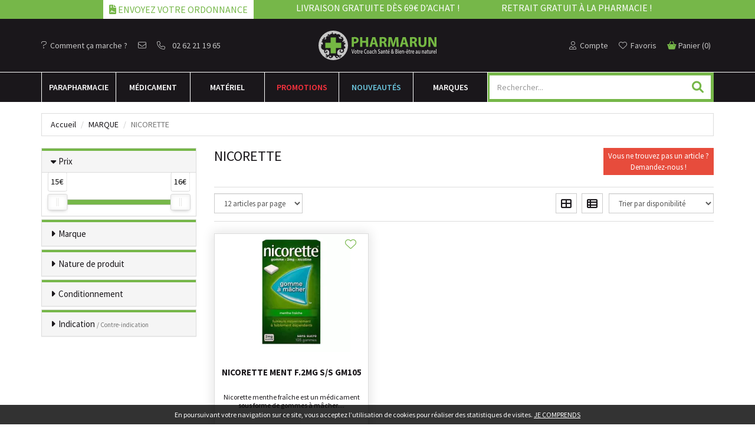

--- FILE ---
content_type: text/html; charset=UTF-8
request_url: https://www.pharmarun.fr/rubrique/nicorette
body_size: 17907
content:
<!DOCTYPE html> <html lang="fr"> <head> <meta charset="utf-8"> <title>Nicorette - Pharmarun</title> <meta property="fb&#x3A;app_id" content="370701123662297"> <meta property="og&#x3A;url" content="https&#x3A;&#x2F;&#x2F;www.pharmarun.fr&#x2F;rubrique&#x2F;nicorette"> <meta property="og&#x3A;title" content="Nicorette"> <meta property="og&#x3A;site_name" content="Pharmarun"> <meta property="og&#x3A;locale" content="fr_FR"> <meta name="twitter&#x3A;card" content="summary"> <meta name="twitter&#x3A;title" content="Nicorette"> <meta name="viewport" content="width&#x3D;device-width,&#x20;initial-scale&#x3D;1,&#x20;maximum-scale&#x3D;1"> <meta http-equiv="X-UA-Compatible" content="IE&#x3D;edge"> <meta name="format-detection" content="telephone&#x3D;no"> <meta name="msapplication-config" content="&#x2F;browserconfig.xml"> <meta name="theme-color" content="&#x23;76b749"> <meta name="robots" content="index, follow, all"> <link rel="apple-touch-icon-precomposed" sizes="144x144" href="/assets/pr/ico/apple-touch-icon-144x144-precomposed.png"> <link rel="apple-touch-icon-precomposed" sizes="114x114" href="/assets/pr/ico/apple-touch-icon-114x114-precomposed.png"> <link rel="apple-touch-icon-precomposed" sizes="72x72" href="/assets/pr/ico/apple-touch-icon-72x72-precomposed.png"> <link rel="apple-touch-icon-precomposed" href="/assets/pr/ico/apple-touch-icon-precomposed.png"> <link rel="shortcut icon" href="/assets/pr/ico/favicon.png"> <link rel="search" type="application/opensearchdescription+xml" title="Mes recherches" href="/opensearch.xml"> <link rel="canonical" href="https://www.pharmarun.fr/rubrique/nicorette"> <link href="&#x2F;&#x2F;cdn.apotekisto.com&#x2F;ajax&#x2F;libs&#x2F;twitter-bootstrap&#x2F;3.4.1&#x2F;css&#x2F;bootstrap.min.css" media="screen" rel="stylesheet" type="text&#x2F;css"> <link href="&#x2F;&#x2F;cdn.apotekisto.com&#x2F;ajax&#x2F;libs&#x2F;noUiSlider&#x2F;15.7.1&#x2F;nouislider.min.css" media="screen" rel="stylesheet" type="text&#x2F;css"> <link href="&#x2F;assets&#x2F;pr&#x2F;css&#x2F;style.min.css&#x3F;v&#x3D;2.10" media="screen" rel="stylesheet" type="text&#x2F;css"> <link href="&#x2F;&#x2F;cdnjs.cloudflare.com&#x2F;ajax&#x2F;libs&#x2F;animate.css&#x2F;3.7.2&#x2F;animate.min.css" media="screen" rel="stylesheet" type="text&#x2F;css"> <link href="&#x2F;&#x2F;cdnjs.cloudflare.com&#x2F;ajax&#x2F;libs&#x2F;malihu-custom-scrollbar-plugin&#x2F;3.1.5&#x2F;jquery.mCustomScrollbar.min.css" media="screen" rel="stylesheet" type="text&#x2F;css"> <!--[if lt IE 9]><script  src="&#x2F;&#x2F;oss.maxcdn.com&#x2F;libs&#x2F;html5shiv&#x2F;3.7.0&#x2F;html5shiv.js"></script><![endif]--> <!--[if lt IE 9]><script  src="&#x2F;&#x2F;oss.maxcdn.com&#x2F;libs&#x2F;respond.js&#x2F;1.3.0&#x2F;respond.min.js"></script><![endif]--> <script async src="https://www.googletagmanager.com/gtag/js?id=G-46PVG2V5BD"></script><script>window.dataLayer=window.dataLayer||[];function gtag(){dataLayer.push(arguments);};gtag('js',new Date());gtag('config','G-46PVG2V5BD',{"anonymize_ip":true});</script></head> <body data-globals="&#x7B;&quot;path&quot;&#x3A;&quot;&quot;,&quot;user&quot;&#x3A;0,&quot;miniCartUrl&quot;&#x3A;&quot;&#x5C;&#x2F;cart&#x5C;&#x2F;mini&quot;,&quot;questionUrl&quot;&#x3A;&quot;&#x5C;&#x2F;question&quot;&#x7D;"> <div class="navbar navbar-tshop navbar-fixed-top megamenu" role="navigation"> <div class="navbar-top navbar-info"> <div class="container"> <div class="row"> <a href="/retrait-livraison" class="col-xs-12 col-sm-4 col-sm-push-4 text-center col-livraison"> <span class="txt-1">Livraison gratuite d&egrave;s 69&euro; d&rsquo;achat !</span> <span class="txt-2 visible-xs">Retrait gratuit à la pharmacie</span> </a> <div class="col-sm-4 col-xs-12 col-sm-pull-4 text-right col-ord"> <a href="/ordonnance-en-ligne" class="lnk-ordo"> <i class="fas fa-file-contract"></i>&nbsp;Envoyez votre ordonnance                        </a> </div> <a href="/retrait-livraison" class="col-xs-4 hidden-xs text-left"> Retrait gratuit à la pharmacie !                    </a> </div> </div> </div> <div class="container navbar-logo"> <div class="row"> <div class="col-xs-6 col-md-5 col-lg-4 col-alt-left"> <a href="/comment-ca-marche" ><i class="fal fa-question"></i><span class="hidden-xs">&nbsp;&nbsp;Comment &ccedil;a marche ?</span></a> <a href="/contactez-nous" class="mx-4"><i class="fal fa-envelope"></i></a> <a href="tel:0262211965"> <span><i class="fal fa-phone"></i></span>&nbsp;
<span class="hidden-xs">&nbsp; 02 62 21 19 65</span> </a> </div> <div class="col-xs-6 col-md-5 col-lg-4 col-md-push-2 col-lg-push-4 col-alt-right text-right"> <div class="userMenu2"> <a href="#" data-h="/user" data-toggle="modal" data-target="#ModalLogin" data-href="/user/modalSignup"> <i class="fal fa-user-vneck"></i><span class="hidden-xs">&nbsp;&nbsp;Compte</span> </a> <a href="/user" class="mx-4"> <i class="fal fa-heart"></i><span class="hidden-xs">&nbsp;&nbsp;Favoris</span> </a> <div class="dropdown cartMenu"> <a href="#" data-h="/cart" class="dropdown-toggle" data-toggle="dropdown"> <i class="fas fa-basket-shopping-simple"></i> <span class="cartRespons hidden-xs">Panier <span class="hidden-xs">(<span data-copy-dest="subtotal">0</span>)</span></span> </a> <div class="dropdown-menu col-md-4 miniCartAjax"> <p class="text-center">Chargement...</p> </div> </div> </div> </div> <a href="/" class="col-xs-12 col-md-2 col-lg-4 col-md-pull-5 col-lg-pull-4 text-center mt-md-0 mt-2"> <img src="/assets/pr/svg/logo-pharmarun.svg" alt="Pharmarun" id="logo-icon"> </a> </div> </div> <div class="block-menu"> <div class="block-menu-mobile"> <div class="item-1"><button type="button" data-toggle="collapse" data-target="#navbar-categories"><span class="sr-only">Navigation</span><i class="fas fa-bars"></i></button></div> <div class="item-2"><a href="/promotions">Promos</a></div> <div class="bg-alt-site item-3"> <form class="" action="/recherche" method="get" id="form-nav-search-mobile"> <span class="input-group"> <input type="search" name="q" required="required" maxlength="100" placeholder="Rechercher..." class="form-control"> <span class="input-group-btn"> <button class="btn btn-primary" type="submit"><i class="fas fa-search"></i></button> </span> </span> </form> </div> </div> <div class="container"> <div class="navbar-collapse collapse" id="navbar-categories"> <ul class="nav navbar-nav" id="nav-categories"> <li class="dropdown megamenu-fullwidth navbar-alt-item"><a data-toggle="dropdown" class="dropdown-toggle" href="#">Para<span class="hidden-sm">pharmacie</span></a> <ul class="dropdown-menu"> <li class="megamenu-content"> <ul class="col-lg-2 col-sm-2 col-md-2 unstyled noMarginLeft"> <li> <p><a href="/rubrique/coffrets-cadeaux"><strong>Coffrets - Cadeaux</strong></a></p> </li> <li> <p><a href="/rubrique/produits-covid"><strong>Produits COVID</strong></a></p> </li> <li><a href="/rubrique/masque-chirurgical">Masque chirurgical</a></li> <li><a href="/rubrique/solution-hydro-alcoolique">Solution Hydro-alcoolique</a></li> <li><a href="/rubrique/gel-hydro-alcoolique">Gel Hydro-alcoolique</a></li> <li><a href="/rubrique/masque-afnor">Masque AFNOR</a></li> <li><a href="/rubrique/flacon-vide">Flacon vide</a></li> <li><a href="/rubrique/thermometre">Thermomètre</a></li> <li><a href="/rubrique/stimulant-de-l-immunite">Stimulant de l&#039;immunité</a></li> <li><a href="/rubrique/gants">Gants</a></li> <li> <p><a href="/rubrique/visage-58cb98b9e70fb"><strong>Visage</strong></a></p> </li> <li><a href="/rubrique/maquillage-58cb98b9e794a">Maquillage</a></li> <li><a href="/rubrique/demaquillants-et-nettoyants-58cb98b9e7c5e">Démaquillants et nettoyants</a></li> <li><a href="/rubrique/soins-hydratants-58cb98b9e8020">Soins hydratants</a></li> <li><a href="/rubrique/soins-traitants-58cb98b9e83fa">Soins traitants</a></li> <li><a href="/rubrique/yeux-58cb98b9e8906">Yeux</a></li> <li><a href="/rubrique/levres-58cb98b9e960b">Lèvres</a></li> <li><a href="/rubrique/anti-age-58cb98b9e9900">Anti-âge</a></li> <li><a href="/rubrique/accessoires-58cb98b9e9bdd">Accessoires</a></li> </ul> <ul class="col-lg-2 col-sm-2 col-md-2 unstyled noMarginLeft"> <li> <p><a href="/rubrique/corps-58cb98b9e9f44"><strong>Corps</strong></a></p> </li> <li><a href="/rubrique/soins-58cb98b9ea222">Soins</a></li> <li><a href="/rubrique/buste-et-jambes-58cb98b9eb2f9">Buste et jambes</a></li> <li><a href="/rubrique/mains-et-pieds-58cb98b9eb62d">Mains et pieds</a></li> <li><a href="/rubrique/epilation-58cb98b9eba3a">Epilation</a></li> <li><a href="/rubrique/parfum-et-eau-de-toilette-58cb98b9ebdee">Parfum et eau de toilette</a></li> <li><a href="/rubrique/accessoires-58cb98b9ec249">Accessoires</a></li> <li> <p><a href="/rubrique/minceur-58cb98b9ec554"><strong>Minceur</strong></a></p> </li> <li><a href="/rubrique/patch-et-creme-amincissantes-58cb98b9ec8a2">Patch et crème amincissantes</a></li> <li><a href="/rubrique/ventre-plat-58cb98b9ecc12">Ventre plat</a></li> <li><a href="/rubrique/drainage-et-retention-d-eau-58cb98b9ed11f">Drainage et rétention d&#039;eau</a></li> <li><a href="/rubrique/destockage-de-graisse-58cb98b9ed412">Destockage de graisse</a></li> <li><a href="/rubrique/capteur-de-graisse-58cb98b9ed768">Capteur de graisse</a></li> <li><a href="/rubrique/bruleur-de-graisse-58cb98b9eda22">Brûleur de graisse</a></li> <li><a href="/rubrique/cellulite-58cb98b9eddcf">Cellulite</a></li> <li><a href="/rubrique/regime-58cb98b9ee09e">Régime</a></li> <li><a href="/rubrique/huiles-essentielles-58cb98b9ee49d">Huiles essentielles</a></li> <li><a href="/rubrique/accessoires-58cb98b9ee77c">Accessoires</a></li> </ul> <ul class="col-lg-2 col-sm-2 col-md-2 unstyled noMarginLeft"> <li> <p><a href="/rubrique/dietetique-58cb98b9eecd2"><strong>Diététique</strong></a></p> </li> <li><a href="/rubrique/regime-hyperproteine-58cb98b9ef0f4">Régime hyperprotéiné</a></li> <li><a href="/rubrique/coupe-faim-58cb98b9ef7c0">Coupe faim</a></li> <li><a href="/rubrique/complements-alimentaires-58cb98b9efb53">Compléments alimentaires</a></li> <li><a href="/rubrique/cremes-hyper-protidiques-58cb98b9efe18">Crèmes hyper protidiques</a></li> <li><a href="/rubrique/compotes-hyper-protidiques-58cb98b9f0265">Compotes hyper protidiques</a></li> <li><a href="/rubrique/soupes-et-boissons-hyper-protidiques-58cb98b9f0518">Soupes et boissons hyper protidiques</a></li> <li><a href="/rubrique/accessoires-58cb98b9f07f7">Accessoires</a></li> <li> <p><a href="/rubrique/solaire-58cb98b9f0f42"><strong>Solaire</strong></a></p> </li> <li><a href="/rubrique/protection-adulte-58cb98b9f1214">Protection adulte</a></li> <li><a href="/rubrique/protection-enfant-58cb98b9f14e7">Protection enfant</a></li> <li><a href="/rubrique/autobronzants-58cb98b9f17a3">Autobronzants</a></li> <li><a href="/rubrique/apres-soleil-58cb98b9f1a8a">Après soleil</a></li> <li><a href="/rubrique/accessoires-58cb98b9f1d44">Accessoires</a></li> <li> <p><a href="/rubrique/sante-58cb98ba05485"><strong>Santé</strong></a></p> </li> <li><a href="/rubrique/bien-etre-58cb98ba05af3">Bien être</a></li> <li><a href="/rubrique/vitamines-58cb98ba05dca">Vitamines</a></li> <li><a href="/rubrique/voyage-58cb98ba0616e">Voyage</a></li> <li><a href="/rubrique/accessoires-58cb98ba0643f">Accessoires</a></li> </ul> <ul class="col-lg-2 col-sm-2 col-md-2 unstyled noMarginLeft"> <li> <p><a href="/rubrique/hygiene-58cb98b9f2115"><strong>Hygiène</strong></a></p> </li> <li><a href="/rubrique/corps-visage-et-mains-58cb98b9f23eb">Corps visage et mains</a></li> <li><a href="/rubrique/oreilles-et-nez-58cb98b9f288f">Oreilles et nez</a></li> <li><a href="/rubrique/dentifrices-58cb98b9f2b68">Dentifrices</a></li> <li><a href="/rubrique/bucco-dentaire-58cb98b9f2f60">Bucco-dentaire</a></li> <li><a href="/rubrique/hygiene-intime-58cb98b9f3254">Hygiène intime</a></li> <li><a href="/rubrique/sexualite-58cb98b9f3608">Sexualité</a></li> <li><a href="/rubrique/accessoires-58cb98b9f38ec">Accessoires</a></li> <li> <p><a href="/rubrique/cheveux-58cb98ba024ef"><strong>Cheveux</strong></a></p> </li> <li><a href="/rubrique/shampoings-58cb98ba027f6">Shampoings</a></li> <li><a href="/rubrique/apres-shampoing-58cb98ba02b1f">Après shampoing</a></li> <li><a href="/rubrique/cheveux-frises-et-crepus-58cb98ba02f04">Cheveux frisés et crépus</a></li> <li><a href="/rubrique/coloration-58cb98ba031e3">Coloration</a></li> <li><a href="/rubrique/soins-58cb98ba035ba">Soins</a></li> <li><a href="/rubrique/traitement-specifique-58cb98ba03877">Traitement spécifique</a></li> <li><a href="/rubrique/coiffants-58cb98ba03ca4">Coiffants</a></li> <li><a href="/rubrique/accessoires-58cb98ba03f57">Accessoires</a></li> <li> <p><a href="/rubrique/premiers-soins-58cb98b9f3bb2"><strong>Premiers soins</strong></a></p> </li> <li><a href="/rubrique/pansements-58cb98b9f3ec7">Pansements</a></li> <li><a href="/rubrique/anti-septique-58cb98b9f41eb">Anti-septique</a></li> <li><a href="/rubrique/accessoires-58cb98ba00507">Accessoires</a></li> </ul> <ul class="col-lg-2 col-sm-2 col-md-2 unstyled noMarginLeft"> <li> <p><a href="/rubrique/bebe-58cb98ba00800"><strong>Bébé</strong></a></p> </li> <li><a href="/rubrique/maman-et-grossesse-58cb98ba00d42">Maman et grossesse</a></li> <li><a href="/rubrique/alimentation-58cb98ba01167">Alimentation</a></li> <li><a href="/rubrique/hygiene-et-soins-58cb98ba01967">Hygiène et soins</a></li> <li><a href="/rubrique/cadeaux-naissance-58cb98ba01d68">Cadeaux naissance</a></li> <li><a href="/rubrique/accessoires-58cb98ba02217">Accessoires</a></li> <li> <p><a href="/rubrique/homme-58cb98ba04222"><strong>Homme</strong></a></p> </li> <li><a href="/rubrique/visage-58cb98ba045e3">Visage</a></li> <li><a href="/rubrique/corps-58cb98ba0488e">Corps</a></li> <li><a href="/rubrique/sport-minceur-et-dietetique-58cb98ba04b48">Sport, minceur et diététique</a></li> <li><a href="/rubrique/sexualite-58cb98ba04e07">Sexualité</a></li> <li><a href="/rubrique/accessoires-58cb98ba0512c">Accessoires</a></li> <li> <p><a href="/rubrique/preservatifs"><strong>Préservatifs</strong></a></p> </li> </ul> <ul class="col-lg-2 col-sm-2 col-md-2 unstyled noMarginLeft"> <li> <p><a href="/rubrique/bio-58cb98ba067c0"><strong>Bio</strong></a></p> </li> <li><a href="/rubrique/yeux-58cb98ba06b19">Yeux</a></li> <li><a href="/rubrique/levres-58cb98ba06dd5">Lèvres</a></li> <li><a href="/rubrique/maquillage-58cb98ba070ae">Maquillage</a></li> <li><a href="/rubrique/demaquillant-nettoyant-58cb98ba0739f">Démaquillant nettoyant</a></li> <li><a href="/rubrique/hydratant-nourrissant-58cb98ba078cd">Hydratant nourrissant</a></li> <li><a href="/rubrique/soins-traitants-58cb98ba07b69">Soins traitants</a></li> <li><a href="/rubrique/hygiene-58cb98ba07ef2">Hygiène</a></li> <li><a href="/rubrique/bebe-58cb98ba0818e">Bébé</a></li> <li><a href="/rubrique/huiles-essentielles-58cb98ba084d7">Huiles Essentielles</a></li> <li><a href="/rubrique/cheveux-58cb98ba08799">Cheveux</a></li> <li><a href="/rubrique/homme-58cb98ba08b35">Homme</a></li> <li><a href="/rubrique/complements-alimentaires-58cb98ba08ea1">Compléments alimentaires</a></li> <li><a href="/rubrique/solaire-58cb98ba09208">Solaire</a></li> <li><a href="/rubrique/anti-age-58cb98ba097ea">Anti-âge</a></li> <li><a href="/rubrique/accessoires-58cb98ba09aa6">Accessoires</a></li> <li> <p><a href="/rubrique/medecines-naturelles-58cb98ba09dca"><strong>Médecines naturelles</strong></a></p> </li> <li><a href="/rubrique/nutritherapie-58cb98ba0a095">Nutrithérapie</a></li> <li><a href="/rubrique/phytotherapie-58cb98ba0a43a">Phytothérapie</a></li> <li><a href="/rubrique/huiles-essentielles-58cb98ba0a705">Huiles essentielles</a></li> <li><a href="/rubrique/accessoires-58cb98ba0a9eb">Accessoires</a></li> </ul> </li> </ul> </li> <li class="dropdown megamenu-fullwidth navbar-alt-item"><a data-toggle="dropdown" class="dropdown-toggle" href="/medicament">M&eacute;dicament</a> <ul class="dropdown-menu"> <li class="megamenu-content"> <ul class="col-lg-2 col-sm-2 col-md-2 unstyled noMarginLeft"> <li> <p><a href="/rubrique/contactologie-lentilles"><strong>Contactologie - Lentilles</strong></a></p> </li> <li> <p><a href="/rubrique/douleurs-fievres-soin"><strong>Douleurs-fièvres</strong></a></p> </li> <li><a href="/rubrique/maux-de-tete-58cb98ba0afa8">Maux de tête</a></li> <li><a href="/rubrique/douleurs-articulaires-58cb98ba0b6b4">Douleurs articulaires</a></li> <li><a href="/rubrique/douleurs-musculaires-58cb98ba0b962">Douleurs musculaires</a></li> <li><a href="/rubrique/paracetamol-58cb98ba0bc21">Paracétamol</a></li> <li><a href="/rubrique/ibuprofene-58cb98ba0bef5">Ibuprofène</a></li> <li><a href="/rubrique/aspirine-58cb98ba0c221">Aspirine</a></li> <li><a href="/rubrique/autres-58cb98ba0c4dd">Autres</a></li> <li> <p><a href="/rubrique/bebe-enfant-58cb98ba0c8fd"><strong>Bébé-enfant</strong></a></p> </li> <li><a href="/rubrique/nervosite-sommeil-58cb98ba0cba1">Nervosité sommeil</a></li> <li><a href="/rubrique/bronchite-58cb98ba0d0fb">Bronchite</a></li> <li><a href="/rubrique/douleur-fievre-58cb98ba0d4d8">Douleur-fièvre</a></li> <li><a href="/rubrique/poussee-dentaire-58cb98ba0d788">Poussée dentaire</a></li> <li><a href="/rubrique/irritation-cutanee-58cb98ba0da78">Irritation cutanée</a></li> <li><a href="/rubrique/traitement-anti-poux-58cb98ba0dd19">Traitement anti-poux</a></li> <li><a href="/rubrique/autres-58cb98ba0e02c">Autres</a></li> </ul> <ul class="col-lg-2 col-sm-2 col-md-2 unstyled noMarginLeft"> <li> <p><a href="/rubrique/autres-58cb98ba0e2d8"><strong>Autres</strong></a></p> </li> <li><a href="/rubrique/cholesterol-58cb98ba0e649">Cholestérol</a></li> <li><a href="/rubrique/drainage-58cb98ba0e8ea">Drainage</a></li> <li><a href="/rubrique/troubles-de-la-vision-58cb98ba0edd4">Troubles de la vision</a></li> <li><a href="/rubrique/retention-d-eau-58cb98ba0f193">Rétention d&#039;eau</a></li> <li><a href="/rubrique/autres-58cb98ba0f44c">Autres</a></li> <li> <p><a href="/rubrique/sevrage-tabagique-58cb98ba0f7d0"><strong>Sevrage tabagique</strong></a></p> </li> <li> <p><a href="/rubrique/affection-orl-58cb98ba0faa4"><strong>Affection ORL</strong></a></p> </li> <li><a href="/rubrique/mal-de-gorge-58cb98ba0fe17">Mal de gorge</a></li> <li><a href="/rubrique/rhume-etat-grippal-58cb98ba100cf">Rhume-état grippal</a></li> <li><a href="/rubrique/toux-grasse-58cb98ba10475">Toux grasse</a></li> <li><a href="/rubrique/toux-seche-58cb98ba109a8">Toux sèche</a></li> <li><a href="/rubrique/allergie-58cb98ba10c80">Allergie</a></li> <li><a href="/rubrique/autres-58cb98ba10f28">Autres</a></li> <li> <p><a href="/rubrique/homeopathie"><strong>Homéopathie</strong></a></p> </li> </ul> <ul class="col-lg-2 col-sm-2 col-md-2 unstyled noMarginLeft"> <li> <p><a href="/rubrique/feminite-58cb98ba1124a"><strong>Féminité</strong></a></p> </li> <li><a href="/rubrique/contraception-58cb98ba114ee">Contraception</a></li> <li><a href="/rubrique/menopause-58cb98ba11789">Ménopause</a></li> <li><a href="/rubrique/mycose-58cb98ba11b4f">Mycose</a></li> <li><a href="/rubrique/grossesse-58cb98ba11df7">Grossesse</a></li> <li><a href="/rubrique/autres-58cb98ba12470">Autres</a></li> <li> <p><a href="/rubrique/maux-de-bouche-58cb98ba12b02"><strong>Maux de bouche</strong></a></p> </li> <li><a href="/rubrique/dentifrice-58cb98ba12f3e">Dentifrice</a></li> <li><a href="/rubrique/bain-de-bouche-58cb98ba13342">Bain de bouche</a></li> <li><a href="/rubrique/plaie-aphte-58cb98ba13608">Plaie-aphte</a></li> <li><a href="/rubrique/bouton-de-fievre-58cb98ba13a46">Bouton de fièvre</a></li> <li><a href="/rubrique/autres-58cb98ba13d6d">Autres</a></li> </ul> <ul class="col-lg-2 col-sm-2 col-md-2 unstyled noMarginLeft"> <li> <p><a href="/rubrique/troubles-veineux-58cb98ba14015"><strong>Troubles veineux</strong></a></p> </li> <li><a href="/rubrique/jambes-lourdes-58cb98ba14398">Jambes lourdes</a></li> <li><a href="/rubrique/hemorroides-58cb98ba1464c">Hémorroïdes</a></li> <li><a href="/rubrique/autres-58cb98ba14b5b">Autres</a></li> <li> <p><a href="/rubrique/premiers-soins-58cb98ba14f7d"><strong>Premiers soins</strong></a></p> </li> <li><a href="/rubrique/piqures-d-insectes-58cb98ba15276">Piqures d&#039;insectes</a></li> <li><a href="/rubrique/entorses-contusions-58cb98ba15693">Entorses-contusions</a></li> <li><a href="/rubrique/cors-durillons-verrues-oeils-de-perdrix-58cb98ba15986">Cors, durillons, verrues, oeils de perdrix</a></li> <li><a href="/rubrique/collyre-58cb98ba15c46">Collyre</a></li> <li><a href="/rubrique/brulure-coup-de-soleil-58cb98ba15ef1">Brûlure-coup de soleil</a></li> <li><a href="/rubrique/bleus-coups-bosses-58cb98ba161b0">Bleus-coups-bosses</a></li> <li><a href="/rubrique/desinfectant-antiseptique-58cb98ba1684c">Désinfectant/antiseptique</a></li> <li><a href="/rubrique/cicatrisant-58cb98ba16b1c">Cicatrisant</a></li> <li><a href="/rubrique/autres-58cb98ba16e6e">Autres</a></li> </ul> <ul class="col-lg-2 col-sm-2 col-md-2 unstyled noMarginLeft"> <li> <p><a href="/rubrique/forme-vitalite-58cb98ba170d8"><strong>Forme-vitalité</strong></a></p> </li> <li><a href="/rubrique/mineraux-58cb98ba17467">Minéraux</a></li> <li><a href="/rubrique/insomnie-58cb98ba1772f">Insomnie</a></li> <li><a href="/rubrique/fatigue-baisse-de-tonus-58cb98ba179e4">Fatigue - baisse de tonus</a></li> <li><a href="/rubrique/detente-sommeil-58cb98ba17c83">Détente - sommeil</a></li> <li><a href="/rubrique/stress-anxiete-58cb98ba18104">Stress - anxiété</a></li> <li><a href="/rubrique/vitamine-58cb98ba1849d">Vitamine</a></li> <li><a href="/rubrique/chute-de-cheveux-58cb98ba1876e">Chute de cheveux</a></li> <li><a href="/rubrique/memoire-58cb98ba18af1">Mémoire</a></li> <li><a href="/rubrique/surpoids-58cb98ba18dcb">Surpoids</a></li> <li><a href="/rubrique/vertige-58cb98ba190af">Vertige</a></li> <li><a href="/rubrique/autres-58cb98ba19390">Autres</a></li> <li> <p><a href="/rubrique/voyages-58cb98ba1971c"><strong>Voyages</strong></a></p> </li> <li><a href="/rubrique/mal-des-transports-58cb98ba19a4c">Mal des transports</a></li> <li><a href="/rubrique/antiparasitaire-58cb98ba1a041">Antiparasitaire</a></li> <li><a href="/rubrique/paludisme-58cb98ba1a398">Paludisme</a></li> <li><a href="/rubrique/vaccins-58cb98ba1a688">Vaccins</a></li> <li><a href="/rubrique/autres-58cb98ba1a960">Autres</a></li> </ul> <ul class="col-lg-2 col-sm-2 col-md-2 unstyled noMarginLeft"> <li> <p><a href="/rubrique/irritations-infections-58cb98ba1ad42"><strong>Irritations-infections</strong></a></p> </li> <li><a href="/rubrique/acne-58cb98ba1b017">Acné</a></li> <li><a href="/rubrique/verrue-cors-58cb98ba1b2da">Verrue - cors</a></li> <li><a href="/rubrique/mycose-58cb98ba1b5b1">Mycose</a></li> <li><a href="/rubrique/irritation-cutanee-58cb98ba1ba4d">Irritation cutanée</a></li> <li><a href="/rubrique/trouble-urinaire-58cb98ba1bd25">Trouble urinaire</a></li> <li><a href="/rubrique/autres-58cb98ba1c186">Autres</a></li> <li> <p><a href="/rubrique/digestion-transit-58cb98ba1c474"><strong>Digestion-Transit</strong></a></p> </li> <li><a href="/rubrique/digestion-difficile-58cb98ba1c755">Digestion difficile</a></li> <li><a href="/rubrique/ballonnement-et-douleur-58cb98ba1ca18">Ballonnement et douleur</a></li> <li><a href="/rubrique/brulure-d-estomac-58cb98ba1cd11">Brûlure d&#039;estomac</a></li> <li><a href="/rubrique/constipation-58cb98ba1cffa">Constipation</a></li> <li><a href="/rubrique/diarrhee-58cb98ba1d2e6">Diarrhée</a></li> <li><a href="/rubrique/autres-58cb98ba1e246">Autres</a></li> </ul> </li> </ul> </li> <li class="dropdown megamenu-fullwidth navbar-alt-item"><a data-toggle="dropdown" class="dropdown-toggle" href="#">Mat&eacute;riel</a> <ul class="dropdown-menu"> <li class="megamenu-content"> <ul class="col-lg-2 col-sm-2 col-md-2 unstyled noMarginLeft"> <li> <p><a href="/rubrique/sante-connectee"><strong>Santé connectée</strong></a></p> </li> <li> <p><a href="/rubrique/contention-veineuse"><strong>Contention veineuse</strong></a></p> </li> </ul> <ul class="col-lg-2 col-sm-2 col-md-2 unstyled noMarginLeft"> <li> <p><a href="/rubrique/petit-materiel-medical"><strong>Petit matériel médical</strong></a></p> </li> <li><a href="/rubrique/maintien-a-domicile">Maintien à domicile</a></li> <li><a href="/rubrique/compresses-pansements">Compresses &amp; pansements</a></li> <li><a href="/rubrique/diabetologie">Diabétologie</a></li> <li><a href="/rubrique/allaitement">Allaitement</a></li> </ul> <ul class="col-lg-2 col-sm-2 col-md-2 unstyled noMarginLeft"> <li> <p><a href="/rubrique/gros-materiel-medical"><strong>Gros matériel médical</strong></a></p> </li> <li> <p><a href="/rubrique/orthopedie"><strong>Orthopédie</strong></a></p> </li> <li> <p><a href="/rubrique/chaussures-therapeutiques"><strong>Chaussures thérapeutiques</strong></a></p> </li> </ul> <ul class="col-lg-2 col-sm-2 col-md-2 unstyled noMarginLeft"> <li> <p><a href="/rubrique/chaussures-de-confort"><strong>Chaussures de confort</strong></a></p> </li> <li> <p><a href="/rubrique/incontinence-adulte"><strong>Incontinence adulte</strong></a></p> </li> </ul> </li> </ul> </li> <li class="navbar-alt-item item-alt-promo"><a href="/promotions">Promotions</a></li> <li class="navbar-alt-item item-alt-new"><a href="/nouveautes">Nouveaut&eacute;s</a></li> <li class="dropdown megamenu-fullwidth navbar-alt-item"><a data-toggle="dropdown" class="dropdown-toggle" href="/marques">Marques</a> <ul class="dropdown-menu"> <li class="megamenu-content" id="categories-brands"> <h3 class="promo-1 no-margin hidden-xs">Retrouvez toutes les marques de votre pharmacie en ligne en un clic !</h3> <h3 class="promo-1sub hidden-xs">Filtre alphab&eacute;tique&nbsp;:
&nbsp;<a href="#A" data-filter="A"> A </a>&nbsp;<a href="#B" data-filter="B"> B </a>&nbsp;<a href="#C" data-filter="C"> C </a>&nbsp;<a href="#D" data-filter="D"> D </a>&nbsp;<a href="#E" data-filter="E"> E </a>&nbsp;<a href="#F" data-filter="F"> F </a>&nbsp;<a href="#G" data-filter="G"> G </a>&nbsp;<a href="#H" data-filter="H"> H </a>&nbsp;<a href="#I" data-filter="I"> I </a>&nbsp;<a href="#J" data-filter="J"> J </a>&nbsp;<a href="#K" data-filter="K"> K </a>&nbsp;<a href="#L" data-filter="L"> L </a>&nbsp;<a href="#M" data-filter="M"> M </a>&nbsp;<a href="#N" data-filter="N"> N </a>&nbsp;<a href="#O" data-filter="O"> O </a>&nbsp;<a href="#P" data-filter="P"> P </a>&nbsp;<a href="#Q" data-filter="Q"> Q </a>&nbsp;<a href="#R" data-filter="R"> R </a>&nbsp;<a href="#S" data-filter="S"> S </a>&nbsp;<a href="#T" data-filter="T"> T </a>&nbsp;<a href="#U" data-filter="U"> U </a>&nbsp;<a href="#V" data-filter="V"> V </a>&nbsp;<a href="#W" data-filter="W"> W </a>&nbsp;<a href="#X" data-filter="X"> X </a>&nbsp;<a href="#Y" data-filter="Y"> Y </a>&nbsp;<a href="#Z" data-filter="Z"> Z </a>                    </h3> <ul class="hide" id="categories-brands-hide"> <li data-char="3"><a href="/rubrique/3m-sante-578654c830ef3">3M santé</a></li> <li data-char="7"><a href="/rubrique/7th-heaven">7th Heaven</a></li> <li data-char="A"><a href="/rubrique/a-derma-578654c831e1c">A-Derma</a></li> <li data-char="A"><a href="/rubrique/abatout">Abatout</a></li> <li data-char="A"><a href="/rubrique/abbott-578654c832644">Abbott</a></li> <li data-char="A"><a href="/rubrique/absoluvegetal">AbsoluVegetal</a></li> <li data-char="A"><a href="/rubrique/acm-578654c832d30">ACM</a></li> <li data-char="A"><a href="/rubrique/acorelle-578654c833476">Acorelle</a></li> <li data-char="A"><a href="/rubrique/actifed">Actifed</a></li> <li data-char="A"><a href="/rubrique/adp-nutrition">ADP nutrition</a></li> <li data-char="A"><a href="/rubrique/advantix-578654c83424b">Advantix</a></li> <li data-char="A"><a href="/rubrique/advil-578654c834d23">Advil</a></li> <li data-char="A"><a href="/rubrique/ageti">AGETI</a></li> <li data-char="A"><a href="/rubrique/akileine-578654c836188">Akileïne</a></li> <li data-char="A"><a href="/rubrique/alcon-578654c836d34">Alcon</a></li> <li data-char="A"><a href="/rubrique/alfasigma">Alfasigma</a></li> <li data-char="A"><a href="/rubrique/algovital">Algovital</a></li> <li data-char="A"><a href="/rubrique/alka-seltzer-578654c838c1c">Alka-Seltzer</a></li> <li data-char="A"><a href="/rubrique/allergan-578654c8394ac">Allergan</a></li> <li data-char="A"><a href="/rubrique/allevyn">Allevyn</a></li> <li data-char="A"><a href="/rubrique/alliance-pharma">Alliance Pharma</a></li> <li data-char="A"><a href="/rubrique/almafil-5930fef7c774d">Almafil</a></li> <li data-char="A"><a href="/rubrique/alodont">Alodont</a></li> <li data-char="A"><a href="/rubrique/alphagem">ALPHAGEM</a></li> <li data-char="A"><a href="/rubrique/alvityl-578654c839bb7">Alvityl</a></li> <li data-char="A"><a href="/rubrique/always-578654c83a389">Always</a></li> <li data-char="A"><a href="/rubrique/anaca-3">Anaca 3</a></li> <li data-char="A"><a href="/rubrique/anaca3">Anaca3</a></li> <li data-char="A"><a href="/rubrique/anti-aging-cosmetic-research">Anti Aging Cosmetic Research</a></li> <li data-char="A"><a href="/rubrique/apaisyl-578654c83ac15">Apaisyl</a></li> <li data-char="A"><a href="/rubrique/aquaromat-5930fef7c985c">Aquaromat</a></li> <li data-char="A"><a href="/rubrique/aquatex">Aquatex</a></li> <li data-char="A"><a href="/rubrique/arafarma">Arafarma</a></li> <li data-char="A"><a href="/rubrique/argiletz-578654c83dab9">Argiletz</a></li> <li data-char="A"><a href="/rubrique/arko-essentiel-578654c83e232">Arko Essentiel</a></li> <li data-char="A"><a href="/rubrique/arkogelules-578654c83e8f8">Arkogélules</a></li> <li data-char="A"><a href="/rubrique/arkopharma-578654c83f1a4">Arkopharma</a></li> <li data-char="A"><a href="/rubrique/arrow-578654c841c75">Arrow</a></li> <li data-char="A"><a href="/rubrique/artdeco">Artdeco</a></li> <li data-char="A"><a href="/rubrique/arthur-et-lola-5930fef7cab43">Arthur et Lola</a></li> <li data-char="A"><a href="/rubrique/ascensia">Ascensia</a></li> <li data-char="A"><a href="/rubrique/asepta-578654c84278d">Asepta</a></li> <li data-char="A"><a href="/rubrique/aspegic-578654c842e7f">Aspegic</a></li> <li data-char="A"><a href="/rubrique/assanis-578654c84351c">Assanis</a></li> <li data-char="A"><a href="/rubrique/atlantic-nature-578654c84a8fe">Atlantic Nature</a></li> <li data-char="A"><a href="/rubrique/audistimpharma">Audistimpharma</a></li> <li data-char="A"><a href="/rubrique/autotest-sante-578654c84b17d">Autotest santé</a></li> <li data-char="A"><a href="/rubrique/auvex">Auvex</a></li> <li data-char="A"><a href="/rubrique/avene-578654c84bede">Avene</a></li> <li data-char="A"><a href="/rubrique/avent-578654c84c734">Avent</a></li> <li data-char="A"><a href="/rubrique/avril-cosmetique-bio">Avril Cosmétique Bio</a></li> <li data-char="A"><a href="/rubrique/axamed">Axamed</a></li> <li data-char="A"><a href="/rubrique/ayur-vana">Ayur-vana</a></li> <li data-char="A"><a href="/rubrique/azinc-578654c84ce01">Azinc</a></li> <li data-char="B"><a href="/rubrique/b2m-medical">B2M MÉDICAL</a></li> <li data-char="B"><a href="/rubrique/babybio">Babybio</a></li> <li data-char="B"><a href="/rubrique/babynat">Babynat</a></li> <li data-char="B"><a href="/rubrique/baccide-578654c84e2d0">Baccide</a></li> <li data-char="B"><a href="/rubrique/bach-578654c84e97d">Bach</a></li> <li data-char="B"><a href="/rubrique/bauerfeind">Bauerfeind</a></li> <li data-char="B"><a href="/rubrique/bausch-lomb-578654c84f8f9">Bausch &amp; Lomb</a></li> <li data-char="B"><a href="/rubrique/bayer-sante-animale-578654c84ffd3">Bayer Santé Animale</a></li> <li data-char="B"><a href="/rubrique/bayer-sante-familiale-578654c850679">Bayer Santé Familiale</a></li> <li data-char="B"><a href="/rubrique/bd-medical">BD Medical</a></li> <li data-char="B"><a href="/rubrique/beaphar-5930fef7cca32">Beaphar</a></li> <li data-char="B"><a href="/rubrique/bebisol-578654c851d11">Bebisol</a></li> <li data-char="B"><a href="/rubrique/bell">Bell</a></li> <li data-char="B"><a href="/rubrique/benegast-578654c852383">Benegast</a></li> <li data-char="B"><a href="/rubrique/berroca">Berroca</a></li> <li data-char="B"><a href="/rubrique/besins-healthcare-578654c853231">Besins Healthcare</a></li> <li data-char="B"><a href="/rubrique/bi-oil-578654c8538ef">Bi-Oil</a></li> <li data-char="B"><a href="/rubrique/biafine">Biafine</a></li> <li data-char="B"><a href="/rubrique/bien">Bien</a></li> <li data-char="B"><a href="/rubrique/bio-beaute-578654c8541cb">Bio Beauté</a></li> <li data-char="B"><a href="/rubrique/biocanina-578654c8548a2">Biocanina</a></li> <li data-char="B"><a href="/rubrique/biocodex-578654c854f50">Biocodex</a></li> <li data-char="B"><a href="/rubrique/bioderma-578654c855f34">Bioderma</a></li> <li data-char="B"><a href="/rubrique/bioes-578654c8565d8">Bioes</a></li> <li data-char="B"><a href="/rubrique/biogaran-578654c856c72">Biogaran</a></li> <li data-char="B"><a href="/rubrique/biogaran-conseil">Biogaran Conseil</a></li> <li data-char="B"><a href="/rubrique/bion">Bion</a></li> <li data-char="B"><a href="/rubrique/biosalines-ocean-beauty">Biosalines Ocean Beauty</a></li> <li data-char="B"><a href="/rubrique/bioserenity">BioSerenity</a></li> <li data-char="B"><a href="/rubrique/biosince">Biosince</a></li> <li data-char="B"><a href="/rubrique/biosynex">Biosynex</a></li> <li data-char="B"><a href="/rubrique/biotechnie">Biotechnie</a></li> <li data-char="B"><a href="/rubrique/biovanca">Biovanca</a></li> <li data-char="B"><a href="/rubrique/bioxydiet">Bioxydiet</a></li> <li data-char="B"><a href="/rubrique/bird-healthcare">Bird Healthcare</a></li> <li data-char="B"><a href="/rubrique/biseptine">Biseptine</a></li> <li data-char="B"><a href="/rubrique/bivea-medical">Bivea médical</a></li> <li data-char="B"><a href="/rubrique/bledilait-578654c859fd6">Bledilait</a></li> <li data-char="B"><a href="/rubrique/blue-skin-578654c85a6d9">Blue Skin</a></li> <li data-char="B"><a href="/rubrique/boehringer-578654c85ad6e">Boehringer</a></li> <li data-char="B"><a href="/rubrique/boho">Boho</a></li> <li data-char="B"><a href="/rubrique/boiron-578654c85b935">Boiron</a></li> <li data-char="B"><a href="/rubrique/boldoflorine">Boldoflorine</a></li> <li data-char="B"><a href="/rubrique/botot">Botot</a></li> <li data-char="B"><a href="/rubrique/bouchara-578654c85c62b">Bouchara</a></li> <li data-char="B"><a href="/rubrique/braun-578654c85d380">Braun</a></li> <li data-char="B"><a href="/rubrique/brothier">Brothier</a></li> <li data-char="C"><a href="/rubrique/calindoo">Calindoo</a></li> <li data-char="C"><a href="/rubrique/cattier-578654c85e4a7">Cattier</a></li> <li data-char="C"><a href="/rubrique/caudalie-578654c85eb33">Caudalie</a></li> <li data-char="C"><a href="/rubrique/cell-innov-laboratoire">Cell&#039;innov Laboratoire</a></li> <li data-char="C"><a href="/rubrique/celltech-pharma">Celltech Pharma</a></li> <li data-char="C"><a href="/rubrique/cerave">CeraVe</a></li> <li data-char="C"><a href="/rubrique/cerecare">Cerecare</a></li> <li data-char="C"><a href="/rubrique/ceva">Ceva</a></li> <li data-char="C"><a href="/rubrique/charbon-de-belloc">Charbon de Belloc</a></li> <li data-char="C"><a href="/rubrique/chauvin-578654c85fa4a">Chauvin</a></li> <li data-char="C"><a href="/rubrique/chauvin">Chauvin</a></li> <li data-char="C"><a href="/rubrique/chutt-pocket">Chutt Pocket</a></li> <li data-char="C"><a href="/rubrique/cicabiafine-578654c8600ed">Cicabiafine</a></li> <li data-char="C"><a href="/rubrique/cicamanuka">Cicamanuka</a></li> <li data-char="C"><a href="/rubrique/cicatryl-578654c8607a0">Cicatryl</a></li> <li data-char="C"><a href="/rubrique/cinq-cinq-578654c860e34">Cinq / Cinq</a></li> <li data-char="C"><a href="/rubrique/cizeta-medicali">Cizeta Medicali</a></li> <li data-char="C"><a href="/rubrique/clearblue-578654c861657">Clearblue</a></li> <li data-char="C"><a href="/rubrique/clement-thekan-578654c861cf1">Clément Thékan</a></li> <li data-char="C"><a href="/rubrique/coloplast">Coloplast</a></li> <li data-char="C"><a href="/rubrique/color-soin">Color&amp;Soin</a></li> <li data-char="C"><a href="/rubrique/compeed-578654c863794">Compeed</a></li> <li data-char="C"><a href="/rubrique/comptoirs-et-compagnies">Comptoirs et Compagnies</a></li> <li data-char="C"><a href="/rubrique/confiance-578654c863e83">Confiance</a></li> <li data-char="C"><a href="/rubrique/cooper-578654c8646fa">Cooper</a></li> <li data-char="C"><a href="/rubrique/corman">Corman</a></li> <li data-char="C"><a href="/rubrique/cosmediet-biotechnie">Cosmediet Biotechnie</a></li> <li data-char="C"><a href="/rubrique/covermark">Covermark</a></li> <li data-char="C"><a href="/rubrique/curaden">Curaden</a></li> <li data-char="D"><a href="/rubrique/dayang-tradition">Dayang tradition</a></li> <li data-char="D"><a href="/rubrique/daylong-578654c8661e4">Daylong</a></li> <li data-char="D"><a href="/rubrique/dbb-remond-578654c8668cc">DBb-Remond</a></li> <li data-char="D"><a href="/rubrique/delical">Delical</a></li> <li data-char="D"><a href="/rubrique/deoroche">Déoroche</a></li> <li data-char="D"><a href="/rubrique/dep-sante-578654c8687ab">Dep Santé</a></li> <li data-char="D"><a href="/rubrique/dercos-578654c868e5d">Dercos</a></li> <li data-char="D"><a href="/rubrique/dermaceutic-578654c869be2">Dermaceutic</a></li> <li data-char="D"><a href="/rubrique/dermalex-repair-578654c86aaaf">Dermalex Repair</a></li> <li data-char="D"><a href="/rubrique/dermasens">Dermasens</a></li> <li data-char="D"><a href="/rubrique/detox-cosmetique">Detox cosmétique</a></li> <li data-char="D"><a href="/rubrique/dettol">Dettol</a></li> <li data-char="D"><a href="/rubrique/dexeryl">Dexeryl</a></li> <li data-char="D"><a href="/rubrique/diepharmex-578654c86bf01">Diepharmex</a></li> <li data-char="D"><a href="/rubrique/dietworld">DietWorld</a></li> <li data-char="D"><a href="/rubrique/distriphar-578654c86c599">Distriphar</a></li> <li data-char="D"><a href="/rubrique/dj-ortho">DJ Ortho</a></li> <li data-char="D"><a href="/rubrique/docteur-valnet-578654c86cc33">Docteur Valnet</a></li> <li data-char="D"><a href="/rubrique/dodie-578654c86d2da">Dodie</a></li> <li data-char="D"><a href="/rubrique/douce-nature-578654c86e508">Douce nature</a></li> <li data-char="D"><a href="/rubrique/drill">Drill</a></li> <li data-char="D"><a href="/rubrique/ducray-578654c8700e0">Ducray</a></li> <li data-char="D"><a href="/rubrique/durex-578654c870fa6">Durex</a></li> <li data-char="E"><a href="/rubrique/ea-pharma">EA Pharma</a></li> <li data-char="E"><a href="/rubrique/eafit-578654c871634">Eafit</a></li> <li data-char="E"><a href="/rubrique/eau-precieuse-578654c871ce6">Eau Précieuse</a></li> <li data-char="E"><a href="/rubrique/ecrinal-578654c872a60">Ecrinal</a></li> <li data-char="E"><a href="/rubrique/edelsens-5930fef7d6b28">Edelsens</a></li> <li data-char="E"><a href="/rubrique/effik-578654c873a7f">Effik</a></li> <li data-char="E"><a href="/rubrique/eg-labo-578654c874198">EG labo</a></li> <li data-char="E"><a href="/rubrique/eisai">Eisai</a></li> <li data-char="E"><a href="/rubrique/elancyl-578654c874837">Elancyl</a></li> <li data-char="E"><a href="/rubrique/elastoplast-578654c874ee2">Elastoplast</a></li> <li data-char="E"><a href="/rubrique/elerte-578654c875c33">Elerté</a></li> <li data-char="E"><a href="/rubrique/elgydium-578654c8762c5">Elgydium</a></li> <li data-char="E"><a href="/rubrique/elmex-578654c876b03">Elmex</a></li> <li data-char="E"><a href="/rubrique/epitact-578654c8771c6">Epitact</a></li> <li data-char="E"><a href="/rubrique/equilibre-attitude-pharma-578654c87785b">Equilibre Attitude Pharma</a></li> <li data-char="E"><a href="/rubrique/erborian">Erborian</a></li> <li data-char="E"><a href="/rubrique/erexil">Erexil</a></li> <li data-char="E"><a href="/rubrique/eric-favre">Eric Favre</a></li> <li data-char="E"><a href="/rubrique/essena">Essena</a></li> <li data-char="E"><a href="/rubrique/estipharm-578654c877f60">Estipharm</a></li> <li data-char="E"><a href="/rubrique/etiaxil-578654c8785fe">Etiaxil</a></li> <li data-char="E"><a href="/rubrique/eucerin-578654c878c8f">Eucerin</a></li> <li data-char="E"><a href="/rubrique/exacto-578654c87a921">Exacto</a></li> <li data-char="E"><a href="/rubrique/expanscience-578654c87b65f">Expanscience</a></li> <li data-char="F"><a href="/rubrique/famadem-578654c87bd0f">Famadem</a></li> <li data-char="F"><a href="/rubrique/feret-parfumeur">Feret Parfumeur</a></li> <li data-char="F"><a href="/rubrique/filorga-578654c87d293">Filorga</a></li> <li data-char="F"><a href="/rubrique/finea">Finea</a></li> <li data-char="F"><a href="/rubrique/finger-bob">Finger Bob</a></li> <li data-char="F"><a href="/rubrique/fitflop">Fitflop / R.Fit</a></li> <li data-char="F"><a href="/rubrique/fixies">Fixies</a></li> <li data-char="F"><a href="/rubrique/fixodent-pro-578654c87d938">Fixodent Pro</a></li> <li data-char="F"><a href="/rubrique/fluocaril-578654c87e6c0">Fluocaril</a></li> <li data-char="F"><a href="/rubrique/forlax">Forlax</a></li> <li data-char="F"><a href="/rubrique/forte-pharma-578654c87ed66">Forte Pharma</a></li> <li data-char="F"><a href="/rubrique/foucaud">Foucaud</a></li> <li data-char="F"><a href="/rubrique/fournier-578654c87f40f">Fournier</a></li> <li data-char="F"><a href="/rubrique/francodex">FRANCODEX</a></li> <li data-char="F"><a href="/rubrique/frescoryl">Frescoryl</a></li> <li data-char="F"><a href="/rubrique/fresenius-kabi">Fresenius kabi</a></li> <li data-char="F"><a href="/rubrique/frontline-578654c87fc39">Frontline</a></li> <li data-char="F"><a href="/rubrique/fumouze-578654c8802ec">Fumouze</a></li> <li data-char="F"><a href="/rubrique/furterer-karite-carthame">Furterer karité carthame</a></li> <li data-char="G"><a href="/rubrique/gaba-578654c880977">Gaba</a></li> <li data-char="G"><a href="/rubrique/galderma-578654c881008">Galderma</a></li> <li data-char="G"><a href="/rubrique/galenic-578654c8816da">Galenic</a></li> <li data-char="G"><a href="/rubrique/gallia-578654c881d68">Gallia</a></li> <li data-char="G"><a href="/rubrique/garancia-578654c882c0e">Garancia</a></li> <li data-char="G"><a href="/rubrique/gavisconell-578654c8832b2">Gavisconell</a></li> <li data-char="G"><a href="/rubrique/genevrier-578654c883ff2">Genevrier</a></li> <li data-char="G"><a href="/rubrique/genzyme">Genzyme</a></li> <li data-char="G"><a href="/rubrique/gerda">Gerda</a></li> <li data-char="G"><a href="/rubrique/gilbert-578654c8853c5">Gilbert</a></li> <li data-char="G"><a href="/rubrique/gillette-578654c885bcb">Gillette</a></li> <li data-char="G"><a href="/rubrique/giphar">Giphar</a></li> <li data-char="G"><a href="/rubrique/glaxo-sante-578654c886252">Glaxo Santé</a></li> <li data-char="G"><a href="/rubrique/go-vital">GO Vital</a></li> <li data-char="G"><a href="/rubrique/good-gout">Good Gout</a></li> <li data-char="G"><a href="/rubrique/govital">Govital</a></li> <li data-char="G"><a href="/rubrique/granions-578654c88704c">Granions</a></li> <li data-char="G"><a href="/rubrique/green-vet">Green Vet</a></li> <li data-char="G"><a href="/rubrique/grimberg-578654c8876e7">Grimberg</a></li> <li data-char="G"><a href="/rubrique/guigoz-578654c887d70">Guigoz</a></li> <li data-char="H"><a href="/rubrique/halter-578654c888bfd">Halter</a></li> <li data-char="H"><a href="/rubrique/hartmann-578654c8892b3">Hartmann</a></li> <li data-char="H"><a href="/rubrique/haut-segala-578654c889944">Haut-Segala</a></li> <li data-char="H"><a href="/rubrique/havea">Havea</a></li> <li data-char="H"><a href="/rubrique/hedonist-labs">Hedonist labs</a></li> <li data-char="H"><a href="/rubrique/hei-poa-578654c88a708">Hei Poa</a></li> <li data-char="H"><a href="/rubrique/herbesan-578654c88b570">Herbesan</a></li> <li data-char="H"><a href="/rubrique/hexamer">Hexamer</a></li> <li data-char="H"><a href="/rubrique/homeodent-578654c88c443">Homéodent</a></li> <li data-char="H"><a href="/rubrique/humex-578654c88d171">Humex</a></li> <li data-char="H"><a href="/rubrique/hyapur-berlin">Hyapur Berlin</a></li> <li data-char="H"><a href="/rubrique/hydra-pansements-5930fef7dc4e2">Hydra pansements</a></li> <li data-char="H"><a href="/rubrique/hydralin-578654c88d8db">Hydralin</a></li> <li data-char="I"><a href="/rubrique/idc-pharma">IDC-Pharma</a></li> <li data-char="I"><a href="/rubrique/idcolors">idcolors</a></li> <li data-char="I"><a href="/rubrique/ides-pharma-578654c88df7f">IDES Pharma</a></li> <li data-char="I"><a href="/rubrique/idim-pharma-578654c88e643">Idim Pharma</a></li> <li data-char="I"><a href="/rubrique/in-oya">In&#039;oya</a></li> <li data-char="I"><a href="/rubrique/inava-578654c88fbb1">Inava</a></li> <li data-char="I"><a href="/rubrique/ineldea-578654c890908">Ineldea</a></li> <li data-char="I"><a href="/rubrique/innovatouch-cosmetic">Innovatouch cosmetic</a></li> <li data-char="I"><a href="/rubrique/innoxa-578654c891613">Innoxa</a></li> <li data-char="I"><a href="/rubrique/inovance">INOVANCE</a></li> <li data-char="I"><a href="/rubrique/inoya">Inoya</a></li> <li data-char="I"><a href="/rubrique/insect-ecran-578654c891e35">Insect Ecran</a></li> <li data-char="I"><a href="/rubrique/inspire">Inspire</a></li> <li data-char="I"><a href="/rubrique/intibiome">Intibiome</a></li> <li data-char="I"><a href="/rubrique/iprad-sante-578654c892bd8">Iprad Santé</a></li> <li data-char="I"><a href="/rubrique/ipsen-pharma-578654c893284">Ipsen Pharma</a></li> <li data-char="J"><a href="/rubrique/johnson-johnson-578654c89639c">Johnson &amp; Johnson</a></li> <li data-char="J"><a href="/rubrique/jolly-jatel-578654c897122">Jolly Jatel</a></li> <li data-char="J"><a href="/rubrique/jonzac-578654c8977b6">Jonzac</a></li> <li data-char="J"><a href="/rubrique/jouvence-de-l-abbe-soury-578654c89802d">Jouvence de l&#039;abbé Soury</a></li> <li data-char="J"><a href="/rubrique/jse-medical">JSE Medical</a></li> <li data-char="K"><a href="/rubrique/kadi">Kadi</a></li> <li data-char="K"><a href="/rubrique/klorane-578654c899438">Klorane</a></li> <li data-char="L"><a href="/rubrique/l-action-paris">L&#039;action Paris</a></li> <li data-char="L"><a href="/rubrique/l-herbothicaire-5930fef7deb14">L&#039;herbothicaire</a></li> <li data-char="L"><a href="/rubrique/la-cassidaine">La Cassidaine</a></li> <li data-char="L"><a href="/rubrique/la-roche-posay-578654c89b6e5">La Roche-Posay</a></li> <li data-char="L"><a href="/rubrique/la-rosee">La Rosée</a></li> <li data-char="L"><a href="/rubrique/la-savonnerie-des-hauts-de-france">La Savonnerie des Hauts de France</a></li> <li data-char="L"><a href="/rubrique/la-sultane-de-saba">La Sultane de Saba</a></li> <li data-char="L"><a href="/rubrique/labcatal-578654c89bdc9">Labcatal</a></li> <li data-char="L"><a href="/rubrique/laboratoire-e-sciences">Laboratoire E-Sciences</a></li> <li data-char="L"><a href="/rubrique/laboratoire-synthonat">Laboratoire SynthoNat</a></li> <li data-char="L"><a href="/rubrique/laboratoires-arianna">Laboratoires Arianna</a></li> <li data-char="L"><a href="/rubrique/eona">Laboratoires EONA</a></li> <li data-char="L"><a href="/rubrique/laboratoires-iphym">Laboratoires Iphym</a></li> <li data-char="L"><a href="/rubrique/santinov">Laboratoires SANTINOV</a></li> <li data-char="L"><a href="/rubrique/lachartre-578654c89c4e4">Lachartre</a></li> <li data-char="L"><a href="/rubrique/lactacyd-578654c89cbc2">Lactacyd</a></li> <li data-char="L"><a href="/rubrique/laino-578654c89d930">Laino</a></li> <li data-char="L"><a href="/rubrique/lashile">Lashilé</a></li> <li data-char="L"><a href="/rubrique/laudavie-578654c89e199">Laudavie</a></li> <li data-char="L"><a href="/rubrique/lca-pharmaceutical">LCA Pharmaceutical</a></li> <li data-char="L"><a href="/rubrique/le-comptoir-des-tendances-578654c89f042">Le Comptoir des tendances</a></li> <li data-char="L"><a href="/rubrique/le-comptoir-du-bain-578654c89f6ed">Le Comptoir du Bain</a></li> <li data-char="L"><a href="/rubrique/lea-nature-578654c89fd87">Léa nature</a></li> <li data-char="L"><a href="/rubrique/lehning-578654c8a042f">Lehning</a></li> <li data-char="L"><a href="/rubrique/leo-pharma">Leo Pharma</a></li> <li data-char="L"><a href="/rubrique/leonor-greyl-578654c8a1329">Leonor Greyl</a></li> <li data-char="L"><a href="/rubrique/lereca">Lereca</a></li> <li data-char="L"><a href="/rubrique/les-3-chenes-578654c8a210e">Les 3 Chênes</a></li> <li data-char="L"><a href="/rubrique/les-petits-bains-de-provence-5930fef7e1921">Les petits bains de Provence</a></li> <li data-char="L"><a href="/rubrique/les-schtroumpfs">Les Schtroumpfs</a></li> <li data-char="L"><a href="/rubrique/les-secrets-de-louise">Les Secrets de Louise</a></li> <li data-char="L"><a href="/rubrique/levana">Levana</a></li> <li data-char="L"><a href="/rubrique/liberty-cup-5930fef7e21c2">Liberty Cup</a></li> <li data-char="L"><a href="/rubrique/lift-argan-578654c8a4a38">Lift&#039;Argan</a></li> <li data-char="L"><a href="/rubrique/listerine-578654c8a51ec">Listérine</a></li> <li data-char="L"><a href="/rubrique/lothantique">Lothantique</a></li> <li data-char="L"><a href="/rubrique/luxeol">Luxéol</a></li> <li data-char="M"><a href="/rubrique/macors">Macors</a></li> <li data-char="M"><a href="/rubrique/mag2-578654c8a8189">Mag2</a></li> <li data-char="M"><a href="/rubrique/majorelle">Majorelle</a></li> <li data-char="M"><a href="/rubrique/manix-578654c8a8f03">Manix</a></li> <li data-char="M"><a href="/rubrique/manouka-578654c8a9583">Manouka</a></li> <li data-char="M"><a href="/rubrique/marque-verte">Marque verte</a></li> <li data-char="M"><a href="/rubrique/materiel-a-domicile">Matériel à domicile</a></li> <li data-char="M"><a href="/rubrique/mayborn">Mayborn</a></li> <li data-char="M"><a href="/rubrique/mayoly-578654c8ab44b">Mayoly</a></li> <li data-char="M"><a href="/rubrique/medi-france">Medi France</a></li> <li data-char="M"><a href="/rubrique/menarini-578654c8acf26">Menarini</a></li> <li data-char="M"><a href="/rubrique/mendale">Mendale</a></li> <li data-char="M"><a href="/rubrique/merck-medication-familiale-578654c8aeb9a">Merck Médication Familiale</a></li> <li data-char="M"><a href="/rubrique/merial-578654c8af91e">Merial</a></li> <li data-char="M"><a href="/rubrique/microlax">Microlax</a></li> <li data-char="M"><a href="/rubrique/milical-578654c8b0dee">Milical</a></li> <li data-char="M"><a href="/rubrique/mitosyl-irritation-578654c8b1b9d">Mitosyl Irritation</a></li> <li data-char="M"><a href="/rubrique/mkl-green-nature">MKL GREEN NATURE</a></li> <li data-char="M"><a href="/rubrique/mustela-578654c8b4bdc">Mustela</a></li> <li data-char="M"><a href="/rubrique/my-veggie">My Veggie</a></li> <li data-char="M"><a href="/rubrique/mylan">Mylan</a></li> <li data-char="N"><a href="/rubrique/nailner">Nailner</a></li> <li data-char="N"><a href="/rubrique/nat-form-578654c8b5239">Nat&amp;Form</a></li> <li data-char="N"><a href="/rubrique/natessance-578654c8b5abc">Natessance</a></li> <li data-char="N"><a href="/rubrique/naturactive-578654c8b611d">Naturactive</a></li> <li data-char="N"><a href="/rubrique/natural-nutrition">Natural Nutrition</a></li> <li data-char="N"><a href="/rubrique/nestle-578654c8b75f2">Nestle</a></li> <li data-char="N"><a href="/rubrique/neutraderm-578654c8b82c1">Neutraderm</a></li> <li data-char="N"><a href="/rubrique/neutrogena-578654c8b8945">Neutrogena</a></li> <li data-char="N"><a href="/rubrique/new-nordic-578654c8b8fa4">New Nordic</a></li> <li data-char="N"><a href="/rubrique/nhco-578654c8b9e28">NHCO</a></li> <li data-char="N"><a href="/rubrique/nicopass-578654c8ba47e">Nicopass</a></li> <li data-char="N"><a href="/rubrique/nicopatch-578654c8baae7">Nicopatch</a></li> <li data-char="N"><a href="/rubrique/nicorette">Nicorette</a></li> <li data-char="N"><a href="/rubrique/nicotinell-578654c8bb15e">Nicotinell</a></li> <li data-char="N"><a href="/rubrique/nidal-578654c8bbe2b">Nidal</a></li> <li data-char="N"><a href="/rubrique/niquitin-578654c8bc697">Niquitin</a></li> <li data-char="N"><a href="/rubrique/nobacter-578654c8bd3ea">Nobacter</a></li> <li data-char="N"><a href="/rubrique/noreva-578654c8bda49">Noreva</a></li> <li data-char="N"><a href="/rubrique/norgine-pharma">Norgine Pharma</a></li> <li data-char="N"><a href="/rubrique/novalac-578654c8be815">Novalac</a></li> <li data-char="N"><a href="/rubrique/novartis-578654c8beea3">Novartis</a></li> <li data-char="N"><a href="/rubrique/novomedis-578654c8cf962">Novomedis</a></li> <li data-char="N"><a href="/rubrique/nuk">Nuk</a></li> <li data-char="N"><a href="/rubrique/nutergia-578654c918bc4">Nutergia</a></li> <li data-char="N"><a href="/rubrique/nutravalia">NUTRAVALIA</a></li> <li data-char="N"><a href="/rubrique/nutreov-578654c91953a">Nutreov</a></li> <li data-char="N"><a href="/rubrique/nutri-expert">Nutri Expert</a></li> <li data-char="N"><a href="/rubrique/nutricia">Nutricia</a></li> <li data-char="N"><a href="/rubrique/nutrisante-578654c91a6bb">Nutrisante</a></li> <li data-char="N"><a href="/rubrique/nuxe-578654c91c01c">Nuxe</a></li> <li data-char="O"><a href="/rubrique/oenobiol-578654c91d1e5">Oenobiol</a></li> <li data-char="O"><a href="/rubrique/oenobiol">Oenobiol</a></li> <li data-char="O"><a href="/rubrique/olfa">Olfa</a></li> <li data-char="O"><a href="/rubrique/olioseptil-5930fef7e480f">Olioseptil</a></li> <li data-char="O"><a href="/rubrique/om3">OM3</a></li> <li data-char="O"><a href="/rubrique/omega-pharma-578654c91e96c">Omega Pharma</a></li> <li data-char="O"><a href="/rubrique/optone-578654c91f7d1">Optone</a></li> <li data-char="O"><a href="/rubrique/oral-b-578654c92001b">Oral-B</a></li> <li data-char="O"><a href="/rubrique/organyc">Organyc</a></li> <li data-char="O"><a href="/rubrique/orocal">Orocal</a></li> <li data-char="O"><a href="/rubrique/ortis-578654c921439">Ortis</a></li> <li data-char="O"><a href="/rubrique/ortopad">Ortopad</a></li> <li data-char="O"><a href="/rubrique/owen-mumford">Owen Mumford</a></li> <li data-char="P"><a href="/rubrique/pages-tisanes">Pages tisanes</a></li> <li data-char="P"><a href="/rubrique/pampers-578654c921b44">Pampers</a></li> <li data-char="P"><a href="/rubrique/panda-tea">Panda Tea</a></li> <li data-char="P"><a href="/rubrique/paper-mints">Paper Mints</a></li> <li data-char="P"><a href="/rubrique/papier-d-armenie-578654c92245d">Papier d&#039;Arménie</a></li> <li data-char="P"><a href="/rubrique/paranix-578654c92336f">Paranix</a></li> <li data-char="P"><a href="/rubrique/parodontax-578654c923a14">Parodontax</a></li> <li data-char="P"><a href="/rubrique/parogencyl-578654c9240b3">Parogencyl</a></li> <li data-char="P"><a href="/rubrique/pastille-vichy">Pastille Vichy</a></li> <li data-char="P"><a href="/rubrique/patyka">Patyka</a></li> <li data-char="P"><a href="/rubrique/pedi-relax-578654c924e63">Pedi-Relax</a></li> <li data-char="P"><a href="/rubrique/pediakid-578654c925504">Pediakid</a></li> <li data-char="P"><a href="/rubrique/peggy-sage">Peggy Sage</a></li> <li data-char="P"><a href="/rubrique/pfizer-sf-578654c925b99">Pfizer SF</a></li> <li data-char="P"><a href="/rubrique/pharm-et-nature">Pharm et Nature</a></li> <li data-char="P"><a href="/rubrique/pharm-up-578654c92665b">Pharm&#039;Up</a></li> <li data-char="P"><a href="/rubrique/pharmacie-de-l-hotel-de-ville">Pharmacie de l&#039;Hôtel de Ville</a></li> <li data-char="P"><a href="/rubrique/physiodose-578654c927516">Physiodose</a></li> <li data-char="P"><a href="/rubrique/physiogel-578654c927bc7">Physiogel</a></li> <li data-char="P"><a href="/rubrique/physiomer-578654c9288ff">Physiomer</a></li> <li data-char="P"><a href="/rubrique/physiosens">Physiosens</a></li> <li data-char="P"><a href="/rubrique/phytaromasol">Phytaromasol</a></li> <li data-char="P"><a href="/rubrique/phyto-research">Phyto Research</a></li> <li data-char="P"><a href="/rubrique/phytostandard">Phytostandard</a></li> <li data-char="P"><a href="/rubrique/phytosunaroms-578654c92b906">Phytosunarôms</a></li> <li data-char="P"><a href="/rubrique/picot-578654c92c138">Picot</a></li> <li data-char="P"><a href="/rubrique/pierre-fabre-578654c92c985">Pierre Fabre</a></li> <li data-char="P"><a href="/rubrique/pierre-fabre-medicament-578654c92d023">Pierre Fabre médicament</a></li> <li data-char="P"><a href="/rubrique/pierre-fabre-oral-care-578654c92d6b9">Pierre Fabre Oral Care</a></li> <li data-char="P"><a href="/rubrique/pileje-578654c92e46c">Pileje</a></li> <li data-char="P"><a href="/rubrique/pinup-secret">PinUp Secret</a></li> <li data-char="P"><a href="/rubrique/poderm-professional">Poderm Professional</a></li> <li data-char="P"><a href="/rubrique/polident-578654c9307e0">Polident</a></li> <li data-char="P"><a href="/rubrique/polidis">Polidis</a></li> <li data-char="P"><a href="/rubrique/polysem-medical">Polysem Medical</a></li> <li data-char="P"><a href="/rubrique/polysianes-578654c930ea3">Polysianes</a></li> <li data-char="P"><a href="/rubrique/poupina">Poupina</a></li> <li data-char="P"><a href="/rubrique/pouxit-578654c931536">Pouxit</a></li> <li data-char="P"><a href="/rubrique/pranarom-578654c931bd3">Pranarom</a></li> <li data-char="P"><a href="/rubrique/preven-s">PREVEN&#039;S</a></li> <li data-char="P"><a href="/rubrique/procter-gamble-578654c932a7d">Procter &amp; Gamble</a></li> <li data-char="P"><a href="/rubrique/prorhinel-578654c93311c">Prorhinel</a></li> <li data-char="P"><a href="/rubrique/pukka">Pukka</a></li> <li data-char="P"><a href="/rubrique/puressentiel-578654c934b60">Puressentiel</a></li> <li data-char="Q"><a href="/rubrique/quies-578654c9353b5">Quies</a></li> <li data-char="R"><a href="/rubrique/ratiopharm-578654c936111">Ratiopharm</a></li> <li data-char="R"><a href="/rubrique/reckitt-578654c936f0d">Reckitt</a></li> <li data-char="R"><a href="/rubrique/regalis">Regalis</a></li> <li data-char="R"><a href="/rubrique/rene-furterer-578654c937597">René Furterer</a></li> <li data-char="R"><a href="/rubrique/renu-578654c937c54">Renu</a></li> <li data-char="R"><a href="/rubrique/revitive">Revitive</a></li> <li data-char="R"><a href="/rubrique/revlon-578654c9384b2">Revlon</a></li> <li data-char="R"><a href="/rubrique/rhena">Rhena</a></li> <li data-char="R"><a href="/rubrique/richtertee">Richtertee</a></li> <li data-char="R"><a href="/rubrique/ricqles-578654c9391db">Ricqlès</a></li> <li data-char="R"><a href="/rubrique/roc-578654c939870">Roc</a></li> <li data-char="R"><a href="/rubrique/roche-578654c939f39">Roche</a></li> <li data-char="R"><a href="/rubrique/roge-cavailles-578654c955b12">Roge Cavailles</a></li> <li data-char="R"><a href="/rubrique/roger-gallet-578654c956269">Roger &amp; Gallet</a></li> <li data-char="R"><a href="/rubrique/ront-production">Ront Production</a></li> <li data-char="R"><a href="/rubrique/rottapharm-578654c961db3">Rottapharm</a></li> <li data-char="R"><a href="/rubrique/runessence">Runessence</a></li> <li data-char="S"><a href="/rubrique/saforelle-578654c963c99">Saforelle</a></li> <li data-char="S"><a href="/rubrique/sanodiane">Sanodiane</a></li> <li data-char="S"><a href="/rubrique/sanofi-aventis-578654c9650d3">Sanofi Aventis</a></li> <li data-char="S"><a href="/rubrique/sante-verte-578654c966923">Santé Verte</a></li> <li data-char="S"><a href="/rubrique/santecare">Santecare</a></li> <li data-char="S"><a href="/rubrique/santen">Santen</a></li> <li data-char="S"><a href="/rubrique/santis-lab">Santis Lab</a></li> <li data-char="S"><a href="/rubrique/saugella-578654c9676ab">Saugella</a></li> <li data-char="S"><a href="/rubrique/scholl-578654c967d77">Scholl</a></li> <li data-char="S"><a href="/rubrique/sebamed-578654c96841e">Sebamed</a></li> <li data-char="S"><a href="/rubrique/sensodyne-578654c969955">Sensodyne</a></li> <li data-char="S"><a href="/rubrique/serb">Serb</a></li> <li data-char="S"><a href="/rubrique/servier">Servier</a></li> <li data-char="S"><a href="/rubrique/servier-healthcare">Servier Healthcare</a></li> <li data-char="S"><a href="/rubrique/sigvaris-578654c96ace0">Sigvaris</a></li> <li data-char="S"><a href="/rubrique/skinceuticals">SkinCeuticals</a></li> <li data-char="S"><a href="/rubrique/snails">Snails</a></li> <li data-char="S"><a href="/rubrique/soin-amalthee">Soin Amalthée</a></li> <li data-char="S"><a href="/rubrique/soineo">Soineo</a></li> <li data-char="S"><a href="/rubrique/soivre-cosmetics">Soivre cosmetics</a></li> <li data-char="S"><a href="/rubrique/solugerm">Solugerm</a></li> <li data-char="S"><a href="/rubrique/somatoline-578654c96d7b6">Somatoline</a></li> <li data-char="S"><a href="/rubrique/stc-nutrition">STC Nutrition</a></li> <li data-char="S"><a href="/rubrique/steradent-578654c96de40">Steradent</a></li> <li data-char="S"><a href="/rubrique/sterilux-578654c96e4dc">Stérilux</a></li> <li data-char="S"><a href="/rubrique/sterimar-578654c96ed36">Sterimar</a></li> <li data-char="S"><a href="/rubrique/stiefel-578654c96f3ca">Stiefel</a></li> <li data-char="S"><a href="/rubrique/super-diet-578654c96fa6a">Super Diet</a></li> <li data-char="S"><a href="/rubrique/supradyn-578654c97079b">Supradyn</a></li> <li data-char="S"><a href="/rubrique/svr-578654c970e2c">SVR</a></li> <li data-char="S"><a href="/rubrique/symbiose-medical">Symbiose médical</a></li> <li data-char="S"><a href="/rubrique/synergia-578654c971d0c">Synergia</a></li> <li data-char="S"><a href="/rubrique/synthol">Synthol</a></li> <li data-char="S"><a href="/rubrique/syntholkine-578654c97238d">Syntholkiné</a></li> <li data-char="T"><a href="/rubrique/tampax-578654c973759">Tampax</a></li> <li data-char="T"><a href="/rubrique/techni-pharma">Techni-pharma</a></li> <li data-char="T"><a href="/rubrique/tena">Tena</a></li> <li data-char="T"><a href="/rubrique/tepe">TEPE</a></li> <li data-char="T"><a href="/rubrique/teva-pharma-578654c974cb6">Teva pharma</a></li> <li data-char="T"><a href="/rubrique/therabel-5930fef7f3bfe">Therabel</a></li> <li data-char="T"><a href="/rubrique/thermacare-578654c976788">Thermacare</a></li> <li data-char="T"><a href="/rubrique/thuasne">Thuasne</a></li> <li data-char="T"><a href="/rubrique/tiger-balm">Tiger balm</a></li> <li data-char="T"><a href="/rubrique/tilman">Tilman</a></li> <li data-char="T"><a href="/rubrique/tisanes-de-bourbon">Tisanes de Bourbon</a></li> <li data-char="T"><a href="/rubrique/titanoreine">Titanoreine</a></li> <li data-char="T"><a href="/rubrique/tonipharm-578654c9774d7">Tonipharm</a></li> <li data-char="T"><a href="/rubrique/topicrem-578654c977cf5">Topicrem</a></li> <li data-char="U"><a href="/rubrique/ucb">UCB</a></li> <li data-char="U"><a href="/rubrique/upsa-578654c979748">Upsa</a></li> <li data-char="U"><a href="/rubrique/urgo-578654c979de0">Urgo</a></li> <li data-char="U"><a href="/rubrique/uriage-578654c97a47b">Uriage</a></li> <li data-char="V"><a href="/rubrique/valdispert-578654c97acbd">Valdispert</a></li> <li data-char="V"><a href="/rubrique/vegebom">Vegebom</a></li> <li data-char="V"><a href="/rubrique/vichy-578654c97dbbe">Vichy</a></li> <li data-char="V"><a href="/rubrique/vicks-578654c97e24d">Vicks</a></li> <li data-char="V"><a href="/rubrique/vital-proteins">Vital Proteins</a></li> <li data-char="V"><a href="/rubrique/vitavea">Vitavea</a></li> <li data-char="V"><a href="/rubrique/vitry-578654c9804b2">Vitry</a></li> <li data-char="V"><a href="/rubrique/voltanatura">VoltaNatura</a></li> <li data-char="W"><a href="/rubrique/waam">WAAM</a></li> <li data-char="W"><a href="/rubrique/waterdrop">Waterdrop</a></li> <li data-char="W"><a href="/rubrique/waterwipes-5930fef805313">WaterWipes</a></li> <li data-char="W"><a href="/rubrique/weleda-578654c980b50">Weleda</a></li> <li data-char="W"><a href="/rubrique/wellandwell">Well&amp;Well</a></li> <li data-char="X"><a href="/rubrique/xls-medical-578654c9811ec">XLS Médical</a></li> <li data-char="Y"><a href="/rubrique/yafox">Yafox</a></li> <li data-char="Y"><a href="/rubrique/ylea-masque">YLEA masque</a></li> <li data-char="Y"><a href="/rubrique/yogi-tea-5930fef80635b">Yogi Tea</a></li> <li data-char="Y"><a href="/rubrique/ysonut">Ysonut</a></li> <li data-char="Z"><a href="/rubrique/zambon-578654c98277e">Zambon</a></li> <li data-char="Z"><a href="/rubrique/zendium">Zendium</a></li> <li data-char="Z"><a href="/rubrique/zentiva">Zentiva</a></li> <li data-char="Z"><a href="/rubrique/zzzquil">ZzzQuil</a></li> </ul> <div id="categories-brands-dest"></div> </li> </ul> </li> <li class="bg-alt-site navbar-alt-item item-alt-search hidden-xs"> <form class="" action="/recherche" method="get" id="form-nav-search"> <span class="input-group"> <input type="search" name="q" required="required" maxlength="100" placeholder="Rechercher..." class="form-control"> <span class="input-group-btn"> <button class="btn btn-primary" type="submit"><i class="fas fa-search"></i></button> </span> </span> </form> </li> </ul> </div> </div> </div> <div class="container"> <div id="result-nav-search" data-url="/recherche/page-99/produits" class="hide"></div> </div> </div> <div id="content"> <div class="container main-container headerOffset" id="products-reload"> <div class="row"> <div class="breadcrumbDiv col-sm-12"> <ul class="breadcrumb"> <li><a href="/">Accueil</a></li> <li class="text-uppercase"><a href="/">Marque</a></li> <li class="active text-uppercase">Nicorette</li> </ul> </div> </div> <div class="row"> <div class="col-sm-3"> <div class="panel-group" id="accordionNo" data-url="/rubrique/nicorette"> <div class="panel panel-default"> <div class="panel-heading"> <div class="h4 panel-title"> <a data-toggle="collapse" href="#collapsePrice" class="collapseWill">Prix <span class="pull-left"><i class="fa fa-caret-right"></i></span></a> </div> </div> <div id="collapsePrice" class="panel-collapse collapse in"> <div class="panel-body"> <div class="pt-5 pb-1 mx-3"> <div id="critPrice" data-name="cfpr" data-value-min="15" data-value-max="16" data-range-min="15" data-range-max="16" data-currency="&euro;"></div> <input type="hidden" data-name="cfpr" value="15,16"> </div> </div> </div> </div> <div class="panel panel-default"> <div class="panel-heading"> <h4 class="panel-title"> <a data-toggle="collapse" href="#collapseType2" class="collapseWill pressed">Marque <span class="criteria-count"></span> <span class="pull-left"><i class="fa fa-caret-right"></i></span></a> </h4> </div> <div id="collapseType2" class="panel-collapse collapse"> <div class="panel-body"> <div class="block-element"> <label> <input type="checkbox" data-name="cfc" value="208"> Johnson &amp; Johnson</label> </div> <div class="block-element"> <label> <input type="checkbox" data-name="cfc" value="1374"> Nicorette</label> </div> </div> </div> </div> <div class="panel panel-default"> <div class="panel-heading"> <h4 class="panel-title"> <a data-toggle="collapse" href="#collapseType4" class="collapseWill pressed">Nature de produit <span class="criteria-count"></span> <span class="pull-left"><i class="fa fa-caret-right"></i></span></a> </h4> </div> <div id="collapseType4" class="panel-collapse collapse"> <div class="panel-body"> <div class="block-element"> <label> <input type="checkbox" data-name="cfc" value="560"> Gomme à mâcher</label> </div> </div> </div> </div> <div class="panel panel-default"> <div class="panel-heading"> <h4 class="panel-title"> <a data-toggle="collapse" href="#collapseType5" class="collapseWill pressed">Conditionnement <span class="criteria-count"></span> <span class="pull-left"><i class="fa fa-caret-right"></i></span></a> </h4> </div> <div id="collapseType5" class="panel-collapse collapse"> <div class="panel-body"> <div class="block-element"> <label> <input type="checkbox" data-name="cfc" value="668"> Plaquette thermoformée</label> </div> </div> </div> </div> <div class="panel panel-default"> <div class="panel-heading"> <h4 class="panel-title"> <a data-toggle="collapse" href="#collapseType9" class="collapseWill pressed">Indication <small>/ Contre-indication</small> <span class="criteria-count"></span> <span class="pull-left"><i class="fa fa-caret-right"></i></span></a> </h4> </div> <div id="collapseType9" class="panel-collapse collapse"> <div class="panel-body"> <div class="block-element"> <label> <input type="checkbox" data-name="cfc" value="778"> Tenir hors de portée des enfants</label> </div> </div> </div> </div> </div> </div> <div class="col-sm-9"> <div class="w100 clearfix category-top"> <a href="/contactez-nous" class="btn btn-sm btn-danger pull-right">Vous ne trouvez pas un article&nbsp;?<br>Demandez-nous !</a> <h2 class="text-uppercase">Nicorette</h2> </div> <div class="w100 productFilter clearfix"> <div class="pull-left"> <select class="form-control" title="Articles par page" data-query="cpp" data-url="/rubrique/nicorette"> <option value="12" selected="selected">12 articles par page</option> <option value="24">24 articles par page</option> <option value="36">36 articles par page</option> </select> </div> <div class="pull-right"> <div class="change-order pull-right"> <select class="form-control" name="order" title="Trier par" data-query="fpp" data-url="/rubrique/nicorette"> <option value="availability" selected="selected">Trier par disponibilit&eacute;</option> <option value="promo">Trier par promotions</option> <option value="hotNew">Trier par nouveaut&eacute;s</option> <option value="title">Trier par nom de produit</option> <option value="priceMin">Trier par prix croissant</option> <option value="priceMin_desc">Trier par prix d&eacute;croissant</option> </select> </div> <div class="change-view pull-right"> <a href="#" title="Grid" class="grid-view"><i class="fa fa-th-large"></i></a> <a href="#" title="List" class="list-view"><i class="fa fa-th-list"></i></a> </div> </div> </div> <div class="row categoryProduct xsResponse clearfix"> <div class="item col-sm-4 col-xs-6" data-product="6693"> <div class="product"> <div class="image"> <a href="/produit/nicorette-ment-f-2mg-s-s-gm105-5bfb8b339c1ce"><img alt="img" class="img-responsive" src="/resize/200x200/media/finish/img/normal/25/3400937631358-nicorette-ment-f-2mg-s-s-gm105.jpg"></a> </div> <div class="description equalheight"> <h4><a href="/produit/nicorette-ment-f-2mg-s-s-gm105-5bfb8b339c1ce">Nicorette Ment F.2mg S/s Gm105</a></h4> <p>Nicorette menthe fra&icirc;che est un m&eacute;dicament sous forme de gommes &agrave; m&acirc;cher....</p> </div> <div class="price price-alt"> <span><span class="p-int">15</span><span class="p-pt">,</span><span class="p-frac">50</span><span class="p-cur">€</span></span> </div> <form action="/cart/add" method="post" class="action-control form-alt-cart" data-medic="1"> <input type="hidden" name="productId" value="6693"> <input type="hidden" name="finishId" value="6692"> <input type="hidden" name="quantity" value="1"> <input type="hidden" name="uri" value="https://www.pharmarun.fr/rubrique/nicorette"> <button type="submit" class="btn btn-primary"> <span class="add2cart"><i class="far fa-basket-shopping-simple"></i> Ajouter</span> </button> <div class="prod-item-action-bookmark"> <button type="button" class="btn mb-2 text-alt-green wishlist" data-bookmark="login" data-label-add="Ajouter &agrave; mes produits pr&eacute;f&eacute;r&eacute;s"> <i class="fal fa-lg fa-heart bookmark-icon-off"></i> </button> </div> </form> </div> </div> </div> <div class="w100 categoryFooter"> <div class="pagination pull-left no-margin-top"> <ul class="pagination no-margin-top"> <li class="disabled"><a href="#">&laquo;</a></li> <li class="disabled"><a href="#">&lsaquo;</a></li> <li class="active"><a href="/rubrique/nicorette">1</a></li> <li class="disabled"><a href="#">&rsaquo;</a></li> <li class="disabled"><a href="#">&raquo;</a></li> </ul> </div> <div class="pull-right col-sm-4 no-padding text-right text-left-xs"> <p>Affichage 1-1 des 1 articles</p> </div> </div> </div> </div> </div> </div> <footer> <div class="footer"> <div class="container"> <div class="row"> <div class="col-sm-3 col-xs-6"> <h3>Pharmarun</h3> <ul> <li class="supportLi"> <p><strong>Adresse&nbsp;:</strong> 9 rue de la Compagnie<br> 97400 Saint-Denis</p> <p><strong>Horaires&nbsp;:</strong> du lundi au vendredi 8h00 à 19h30 <br> et le samedi 8h00 à 19h00</p> <h4> <a class="inline" href="tel:0262211965"> <strong><i class="fas fa-phone"></i> 02 62 21 19 65</strong></a> </h4> <h4> <a class="inline" href="mailto:contact@pharmhv.re"> <i class="fas fa-envelope"></i> contact@pharmhv.re</a> </h4> <small>Tous les prix incluent la TVA - hors frais de livraison.</small> </li> </ul> </div> <div class="col-sm-3 col-xs-6"> <h3>Boutique</h3> <ul> <li><a href="/">Accueil</a></li> <li><a href="/marques">Marques &amp; Labos</a></li> <li><a href="/nouveautes">Nouveaut&eacute;s</a></li> <li><a href="/promotions">Promotions</a></li> <li><a href="/produits-bio">Produits Bio</a></li> <li><a href="/ordonnance-en-ligne">Ordonnance</a></li> <li><a href="/actualites">Actualit&eacute;s</a></li> <li><a href="/rendez-vous">Rendez-vous</a></li> <li><a href="/retrait-livraison">Retrait &amp; Livraison</a></li> </ul> </div> <div class="clearfix visible-xs"></div> <div class="col-sm-3 col-xs-6"> <h3>Information</h3> <ul> <li><a href="/contactez-nous">Contactez-nous</a></li> <li><a href="/a-propos">&Agrave; propos</a></li> <li><a href="/equipe">L&rsquo;&eacute;quipe</a></li> <li><a href="/informations-medicaments">Informations m&eacute;dicaments</a></li> <li><a data-toggle="modal" data-target="#ModalQuestion">Poser une question</a></li> <li><a href="https://ansm.sante.fr/documents/reference/declarer-un-effet-indesirable" rel="nofollow noopener" target="_blank">D&eacute;clarer un effet ind&eacute;sirable</a></li> <li><a href="/mentions-legales">Mentions l&eacute;gales</a></li> <li><a href="/cgv">CGV</a></li> <li><a href="/donnees-personnelles">Donn&eacute;es personnelles</a></li> <li><a href="/cookies" class="lnk-cookie">Cookies</a></li> </ul> </div> <div class="col-sm-3 col-xs-6"> <h3>Mon compte</h3> <ul> <li><a href="#" data-h="/user">Identification</a></li> <li><a href="#" data-h="/user">Mes commandes</a></li> <li><a href="#" data-h="/user">Mes coordonn&eacute;es</a></li> <li><a href="#" data-h="/user">Ma messagerie</a></li> <li><a href="#" data-h="/user">Mes favoris</a></li> </ul> <h3>Retrouvez-nous sur les r&eacute;seaux sociaux</h3> <ul> <li> <a href="https://www.facebook.com/pharmarun974/" rel="noopener" target="_blank"> <img src="/assets/pr/svg/logo-facebook.svg" alt="Facebook Pharmarun" width="15" height="15">&nbsp;&nbsp;Pharmarun
</a> </li> <li> <a href="https://www.facebook.com/pharmhv/" rel="noopener" target="_blank"> <img src="/assets/pr/svg/logo-facebook.svg" alt="Facebook Pharmarun" width="15" height="15">&nbsp;&nbsp;Pharmacie de l&rsquo;H&ocirc;tel de ville
</a> </li> <li> <a href="https://annuaire.des-pharmacies.fr/pharmacie-de-l-hotel-de-ville-st-denis" rel="noopener" target="_blank"> <img src="/assets/pr/svg/logo-annuaire-des-pharmacies.svg" alt="Annuaire des pharmacie" height="15">&nbsp;&nbsp;Pharmacie de l&rsquo;H&ocirc;tel de ville
</a> </li> </ul> </div> </div> </div> </div> <div class="footer-bottom"> <div class="container"> <div class="row"> <div class="col-md-2 col-sm-3"> </div> <div class="col-md-3 col-sm-3"> </div> <div class="col-md-3 col-sm-3"> </div> <div class="col-md-4 col-sm-3"> </div> </div> <div class="row footer-logos"> <div class="col-sm-6"> <p class="clearfix"> <a href="https://solidarites-sante.gouv.fr" rel="nofollow noopener" target="_blank"><img height="40" width="48" class="icon-medical-footer" src="/assets/pr/svg/logo-ministere-sante-2.svg" alt="Minist&egrave;re de la Sant&eacute;"></a> <a href="https://www.ordre.pharmacien.fr" rel="nofollow noopener" target="_blank"><img height="45" width="45" class="icon-medical-footer" src="/assets/pr//svg/logo-ordre-pharmacien.svg" alt="Ordre des Pharmaciens"></a> <a href="https://www.ars.sante.fr" rel="nofollow noopener" target="_blank"><img height="25" width="43" class="icon-medical-footer" src="/assets/pr/svg/logo-ars.svg" alt="ARS Sant&eacute;"></a> <a href="https://ansm.sante.fr" rel="nofollow noopener" target="_blank"><img height="25" width="96" class="icon-medical-footer" src="/assets/pr/svg/logo-ansm.svg" alt="ANSM Sant&eacute;"></a> </p> </div> <div class="col-sm-6"> <p class="text-right"> <img height="25" width="36" class="icon-payment-footer" src="/assets/pr/svg/footer-cb-2.svg" alt="CB"> <img height="25" width="40" class="icon-payment-footer" src="/assets/pr/svg/footer-mastercard.svg" alt="Mastrercard"> <img height="25" width="40" class="icon-payment-footer" src="/assets/pr/svg/footer-maestro.svg" alt="Maestro"> <img height="35" width="35" class="icon-payment-footer" src="/assets/pr/svg/footer-american-express.svg" alt="American Express"> <img height="25" width="21" class="icon-payment-footer" src="/assets/pr/svg/footer-paypal-2.svg" alt="Paypal"> </p> </div> <div class="clearfix"></div> <p class="text-center"> <span>&copy; 2025 Pharmarun</span> - <a href="https://www.apotekisto.fr" target="_blank" rel="noopener"> Pharmacie sur Internet avec Apotekisto</a> </p> </div> </div> </div> </footer> <div class="modal signUpContent fade" id="ModalSearch" tabindex="-1" role="dialog"> <div class="modal-dialog modal-lg"> <div class="modal-content"> <div class="modal-header"> <button type="button" class="close" data-dismiss="modal" aria-hidden="true">&times;</button> <h3 class="modal-title-site text-center">Recherche</h3> </div> <div class="modal-body"> <form action="/recherche" method="get"> <div class="form-group"> <div class="input-group input-group-lg"> <input type="text" name="q" required="required" maxlength="100" class="form-control" placeholder="Saisissez votre recherche"> <span class="input-group-btn"> <button type="submit" class="btn btn-primary"><span class="glyphicon glyphicon-search"></span></button> </span> </div> </div> </form> <div id="ModalSearchProducts" class="row" data-url="/recherche/page-99/produits"></div> </div> <div class="modal-footer"> <p class="text-center">Pour acc&eacute;der plus rapidement &agrave; la recherche, appuyez simplement sur la touche <strong>F</strong> de votre clavier.</p> </div> </div> </div> </div> <script  src="&#x2F;&#x2F;cdn.apotekisto.com&#x2F;ajax&#x2F;libs&#x2F;jquery&#x2F;1.12.4&#x2F;jquery.min.js"></script> <script  src="&#x2F;&#x2F;cdn.apotekisto.com&#x2F;ajax&#x2F;libs&#x2F;twitter-bootstrap&#x2F;3.4.1&#x2F;js&#x2F;bootstrap.min.js"></script> <script  src="&#x2F;assets&#x2F;pr&#x2F;js&#x2F;modules&#x2F;catalog.min.js&#x3F;v&#x3D;2.10"></script> <script  src="&#x2F;&#x2F;cdn.apotekisto.com&#x2F;ajax&#x2F;libs&#x2F;noUiSlider&#x2F;15.7.1&#x2F;nouislider.min.js"></script> <script  src="&#x2F;&#x2F;cdn.apotekisto.com&#x2F;ajax&#x2F;libs&#x2F;jquery-easing&#x2F;1.4.1&#x2F;jquery.easing.min.js"></script> <script  src="&#x2F;&#x2F;cdnjs.cloudflare.com&#x2F;ajax&#x2F;libs&#x2F;jquery-mousewheel&#x2F;3.1.13&#x2F;jquery.mousewheel.min.js"></script> <script  src="&#x2F;&#x2F;cdnjs.cloudflare.com&#x2F;ajax&#x2F;libs&#x2F;malihu-custom-scrollbar-plugin&#x2F;3.1.5&#x2F;jquery.mCustomScrollbar.min.js"></script> <script  src="&#x2F;&#x2F;cdn.apotekisto.com&#x2F;ajax&#x2F;libs&#x2F;jquery.matchHeight&#x2F;0.7.2&#x2F;jquery.matchHeight-min.js"></script> <script  src="&#x2F;&#x2F;cdnjs.cloudflare.com&#x2F;ajax&#x2F;libs&#x2F;bootstrap-touchspin&#x2F;3.1.2&#x2F;jquery.bootstrap-touchspin.min.js"></script> <script  src="&#x2F;assets&#x2F;ts&#x2F;js&#x2F;bootstrap-typeahead.min.js&#x3F;v&#x3D;2.10"></script> <script  src="&#x2F;assets&#x2F;pr&#x2F;js&#x2F;modules&#x2F;core.min.js&#x3F;v&#x3D;2.10"></script> <script  src="&#x2F;&#x2F;cdn.apotekisto.com&#x2F;ajax&#x2F;libs&#x2F;js-cookie&#x2F;2.2.1&#x2F;js.cookie.min.js"></script> <script  src="&#x2F;assets&#x2F;ts&#x2F;js&#x2F;modules&#x2F;cookies.min.js"></script> <script >
//<!--
(function(d,h,l){h=d.getElementsByTagName('head')[0];l=d.createElement('link');l.href='//cdn.apotekisto.com/ajax/libs/fa-pro/6.0.0/css/fontawesome.min.css';l.rel='stylesheet';l.type='text/css';l.media='screen,print';h.appendChild(l);l=d.createElement('link');l.href='//cdn.apotekisto.com/ajax/libs/fa-pro/6.0.0/css/light.min.css';l.rel='stylesheet';l.type='text/css';l.media='screen,print';h.appendChild(l);l=d.createElement('link');l.href='//cdn.apotekisto.com/ajax/libs/fa-pro/6.0.0/css/regular.min.css';l.rel='stylesheet';l.type='text/css';l.media='screen,print';h.appendChild(l);l=d.createElement('link');l.href='//cdn.apotekisto.com/ajax/libs/fa-pro/6.0.0/css/solid.min.css';l.rel='stylesheet';l.type='text/css';l.media='screen,print';h.appendChild(l);})(document);
//--> </script> </body> </html><!-- 28.92 29.91 106 --> 

--- FILE ---
content_type: text/html; charset=UTF-8
request_url: https://www.pharmarun.fr/cart/mini?t1763700703251=10
body_size: 278
content:
<div class="w100 miniCartTable scroll-pane"> <table> <tbody> <tr class="miniCartProduct"> <td style="width:100%"> <div class="text-center" style="padding:20px">Mon panier est <span data-copy-src="subtotal">vide</span>.</div> </td> </tr> </tbody> </table> </div> <div class="miniCartFooter text-right"> <a href="/cart" class="btn btn-sm btn-danger"><i class="far fa-basket-shopping-simple"></i> VOIR MON PANIER</a> </div> 

--- FILE ---
content_type: text/css
request_url: https://www.pharmarun.fr/assets/pr/css/style.min.css?v=2.10
body_size: 16132
content:
@charset "utf-8";@import url(alpha.min.css);@import url(https://fonts.googleapis.com/css?family=Dosis:300,400|Source+Sans+Pro:300,400,600,700&display=swap);a{color:#1a171b;text-decoration:none;outline:0!important;-webkit-transition:all .2s ease-in;transition:all .2s ease-in}a:focus,a:hover{text-decoration:none;cursor:pointer}ol,ul{list-style:none;margin:0;padding:0}body{margin:0;padding:0;color:#1a171b;font-family:"Source Sans Pro",Arial,sans-serif;font-size:14px;line-height:21px;position:relative}h1,h2,h3,h4,h5,h6{font-family:"Source Sans Pro",Arial,sans-serif;font-weight:400;margin:0;padding-bottom:15px}h1{font-size:30px;line-height:35px}h2{font-size:24px;line-height:28px}h3{font-size:20px;line-height:24px}h4{font-size:17px;line-height:20px}h5{font-size:14px;line-height:20px}h6{font-size:12px;line-height:20px}p.lead{font-size:20px;line-height:1.4}h3 code{font-size:14px;font-weight:400}.block-title-1{display:block;font-family:Dosis,Arial,sans-serif;font-size:14px;font-weight:600;letter-spacing:2px;margin:15px 20px 0 0;text-transform:uppercase}.block-title-2{border-bottom:1px solid #cecece;font-size:13px;font-weight:700;margin:0 0 15px;padding:10px 0 0;position:relative;text-transform:uppercase}.block-title-3{border-bottom:1px solid #cecece;font-weight:700;margin:0 0 15px;padding:10px 0 10px;position:relative;text-transform:uppercase}.block-title-4{display:inline;font-size:20px;font-weight:700;letter-spacing:.2em;margin:0 auto;padding:0 12px;text-transform:uppercase}.block-title-5{display:block;font-size:16px;margin:0 0 5px;font-weight:700;letter-spacing:.2em;padding:0;text-transform:uppercase}.border-title{border-bottom:1px solid #cecece;margin:0 0 15px;padding:10px 0 10px}.section-block{margin-bottom:30px}.uppercase{text-transform:uppercase}.underline{text-decoration:underline}.relative{position:relative}.no-margin{margin:0!important}.no-padding{padding:0!important}.no-margin-right{margin-right:0}.no-margin-left{margin-left:0}.no-margin-top{margin-top:0}.no-margin-bottom{margin-bottom:0}.no-border{border:0}.w100,.width100{width:100%}.w50,.width50{width:100%;display:block}.full-container{width:100%;display:block;clear:both}.float-right{float:right}.float-left{float:left}.maxheight100{max-height:100px}.maxheight200{max-height:200px}.maxheight300{max-height:300px}.maxheight400{max-height:400px}.maxheight500{max-height:500px}.maxheight600{max-height:600px}.maxheight700{max-height:700px}.maxwidth100{max-width:100px}.maxwidtht200{max-width:200px}.maxwidth300{max-width:300px}.maxwidth400{max-width:400px}.maxwidth500{max-width:500px}.maxwidth600{max-width:600px}.maxwidth700{max-width:700px}.padd{margin-top:60px}.globalPadding{padding:50px 0}.globalPaddingTop{padding:50px 0 0}.globalPaddingBottom{padding:0 0 50px}.hr2{border-width:2px;border-color:#ddd}ul.list-dot li{list-style:inside disc}ul.list-number li{list-style:inside decimal}ul.list{list-style:disc;padding-left:40px}ul.list ul{list-style:circle;padding-left:40px}ul.list-check{list-style:none}ul.list-border li{border-bottom:1px solid #e0eded;display:block;padding:10px 15px}ul.list-border li:hover{background:#ebebeb}.transitionfx{-webkit-transition:all .25s ease 0s;transition:all .25s ease 0s}.modal{overflow:auto}.modal-dialog{max-width:460px}.modal-header{border-bottom:1px solid #e5e5e5;color:#fff;padding:5px 15px;margin-bottom:20px}.modal-title-site{color:#fff;font-family:Dosis,Arial,sans-serif;font-size:38px;font-weight:lighter;padding:13px 0;text-transform:uppercase}.modal-content{border:0 solid #ddd;border-radius:0;-webkit-box-shadow:0 2px 5px rgba(0,0,0,.4);box-shadow:0 2px 5px rgba(0,0,0,.4)}.modal-footer{background:#eee;border-top:1px solid #e5e5e5;padding:10px 20px}.form-control:focus{-webkit-box-shadow:none;box-shadow:none;outline:0 none}input[type=email],input[type=password],input[type=text]{border:1px solid #ddd;color:#888;font-size:14px;margin-bottom:10px;height:36px}.btn{border:medium none;border-radius:4px;font-size:15px;font-weight:400;line-height:1.4;padding:6px 12px;-webkit-transition:all .25s linear 0s;transition:all .25s linear 0s}.btn-lg{border-radius:6px;font-size:18px;line-height:1.33;padding:10px 16px}.btn-sm{border-radius:3px;font-size:13px;line-height:1.5;padding:4px 8px}.btn-xs{border-radius:3px;font-size:12px;line-height:1.5;padding:1px 5px}.btn-lg{border-radius:4px;font-size:16px;line-height:1.471;padding:10px 20px}.btn-thin{border:1px solid #bdc3c7;color:#bdc3c7;background:0 0}.btn-default{background-color:#bdc3c7;color:#fff}.btn-default.active,.btn-default:active,.btn-default:focus,.btn-default:hover,.open .dropdown-toggle.btn-default{background-color:#cacfd2;border-color:#cacfd2;color:#fff}.btn-default.active,.btn-default:active,.open .dropdown-toggle.btn-default{background:#a1a6a9}.btn-default.active[disabled],.btn-default.disabled,.btn-default.disabled.active,.btn-default.disabled:active,.btn-default.disabled:focus,.btn-default.disabled:hover,.btn-default[disabled],.btn-default[disabled]:active,.btn-default[disabled]:focus,.btn-default[disabled]:hover,fieldset[disabled] .btn-default,fieldset[disabled] .btn-default.active,fieldset[disabled] .btn-default:active,fieldset[disabled] .btn-default:focus,fieldset[disabled] .btn-default:hover{background-color:#bdc3c7}.btn-primary.active[disabled],.btn-primary.disabled,.btn-primary.disabled.active,.btn-primary.disabled:active,.btn-primary.disabled:focus,.btn-primary.disabled:hover,.btn-primary[disabled],.btn-primary[disabled]:active,.btn-primary[disabled]:focus,.btn-primary[disabled]:hover,fieldset[disabled] .btn-primary,fieldset[disabled] .btn-primary.active,fieldset[disabled] .btn-primary:active,fieldset[disabled] .btn-primary:focus,fieldset[disabled] .btn-primary:hover{background-color:#1abc9c}.btn-info{background-color:#7d7d7d;color:#fff}.btn-info.active,.btn-info:active,.btn-info:focus,.btn-info:hover,.open .dropdown-toggle.btn-info{background-color:#666!important;border-color:#666;color:#fff}.btn-info.active,.btn-info:active,.open .dropdown-toggle.btn-info{background:#666!important}.btn-info.active[disabled],.btn-info.disabled,.btn-info.disabled.active,.btn-info.disabled:active,.btn-info.disabled:focus,.btn-info.disabled:hover,.btn-info[disabled],.btn-info[disabled]:active,.btn-info[disabled]:focus,.btn-info[disabled]:hover,fieldset[disabled] .btn-info,fieldset[disabled] .btn-info.active,fieldset[disabled] .btn-info:active,fieldset[disabled] .btn-info:focus,fieldset[disabled] .btn-info:hover{background-color:#666!important}.btn-danger{background-color:#e74c3c;color:#fff}.btn-danger.active,.btn-danger:active,.btn-danger:focus,.btn-danger:hover,.open .dropdown-toggle.btn-danger{background-color:#ec7063;border-color:#ec7063;color:#fff}.btn-danger.active,.btn-danger:active,.open .dropdown-toggle.btn-danger{background:#c44133}.btn-danger.active[disabled],.btn-danger.disabled,.btn-danger.disabled.active,.btn-danger.disabled:active,.btn-danger.disabled:focus,.btn-danger.disabled:hover,.btn-danger[disabled],.btn-danger[disabled]:active,.btn-danger[disabled]:focus,.btn-danger[disabled]:hover,fieldset[disabled] .btn-danger,fieldset[disabled] .btn-danger.active,fieldset[disabled] .btn-danger:active,fieldset[disabled] .btn-danger:focus,fieldset[disabled] .btn-danger:hover{background-color:#e74c3c}.btn-success{background-color:#2ecc71;color:#fff}.btn-success.active,.btn-success:active,.btn-success:focus,.btn-success:hover,.open .dropdown-toggle.btn-success{background-color:#58d68d;border-color:#58d68d;color:#fff}.btn-success.active,.btn-success:active,.open .dropdown-toggle.btn-success{background:#27ad60}.btn-success.active[disabled],.btn-success.disabled,.btn-success.disabled.active,.btn-success.disabled:active,.btn-success.disabled:focus,.btn-success.disabled:hover,.btn-success[disabled],.btn-success[disabled]:active,.btn-success[disabled]:focus,.btn-success[disabled]:hover,fieldset[disabled] .btn-success,fieldset[disabled] .btn-success.active,fieldset[disabled] .btn-success:active,fieldset[disabled] .btn-success:focus,fieldset[disabled] .btn-success:hover{background-color:#2ecc71}.btn-warning{background-color:#f1c40f;color:#fff}.btn-warning.active,.btn-warning:active,.btn-warning:focus,.btn-warning:hover,.open .dropdown-toggle.btn-warning{background-color:#f5d313;border-color:#f5d313;color:#fff}.btn-warning.active,.btn-warning:active,.open .dropdown-toggle.btn-warning{background:#cda70d}.btn-warning.active[disabled],.btn-warning.disabled,.btn-warning.disabled.active,.btn-warning.disabled:active,.btn-warning.disabled:focus,.btn-warning.disabled:hover,.btn-warning[disabled],.btn-warning[disabled]:active,.btn-warning[disabled]:focus,.btn-warning[disabled]:hover,fieldset[disabled] .btn-warning,fieldset[disabled] .btn-warning.active,fieldset[disabled] .btn-warning:active,fieldset[disabled] .btn-warning:focus,fieldset[disabled] .btn-warning:hover{background-color:#f1c40f}.btn-inverse{background-color:#1a171b;color:#fff}.btn-inverse.active,.btn-inverse:active,.btn-inverse:focus,.btn-inverse:hover,.open .dropdown-toggle.btn-inverse{background-color:#415b76;border-color:#415b76;color:#fff}.btn-inverse.active,.btn-inverse:active,.open .dropdown-toggle.btn-inverse{background:#2c3e50}.btn-inverse.active[disabled],.btn-inverse.disabled,.btn-inverse.disabled.active,.btn-inverse.disabled:active,.btn-inverse.disabled:focus,.btn-inverse.disabled:hover,.btn-inverse[disabled],.btn-inverse[disabled]:active,.btn-inverse[disabled]:focus,.btn-inverse[disabled]:hover,fieldset[disabled] .btn-inverse,fieldset[disabled] .btn-inverse.active,fieldset[disabled] .btn-inverse:active,fieldset[disabled] .btn-inverse:focus,fieldset[disabled] .btn-inverse:hover{background-color:#1a171b}.btn-site{padding:5px 0;color:#fff;border-radius:3px;font-size:18px;display:block;text-decoration:none;-webkit-transition:all .3s ease;transition:all .3s ease}.fb_button{background:#658ad0;color:#fff;display:block;text-align:center;text-decoration:none}.btn-fb{background:#658ad0;color:#fff}.btn-fb:hover,.fb_button:hover{background:#4e6fae;color:#fff;text-decoration:none}.btn-tw{background:#1dadeb;color:#fff}.btn-tw:hover{background:#35c5ff;color:#fff;text-decoration:none}.required sup,p.required{color:#e74c3c}.pagination li.active a{-webkit-box-shadow:0 0 9px rgba(0,0,0,.2) inset;box-shadow:0 0 9px rgba(0,0,0,.2) inset}.checkbox{padding-left:0;margin-left:0}legend{padding-bottom:10px}.alert{border:none;border-left:5px solid rgba(0,0,0,.1);border-radius:0}.alert .close{font-size:30px;line-height:20px}.navbar-toggle{background:rgba(0,0,0,.2);border-radius:0}.navbar-tshop{width:100%}.menuWrap{border-top:1px solid rgba(0,0,0,.07)}.navbar-brand{padding:10px;margin-top:-10px;color:#fff;font-size:28px;font-weight:700}@media (min-width:992px){.navbar-brand{padding:30px 10px}}.navbar .navbar-top{height:30px;-webkit-transition:all .1s ease-out 0s;transition:all .1s ease-out 0s;font-size:11px;font-weight:700;line-height:11px;text-transform:uppercase}.navbar.stuck .navbar-top{margin-top:-32px}.brandWrap{-webkit-transition:all .2s ease-out 0s;transition:all .2s ease-out 0s;height:auto}.megamenu .collapse,.megamenu .dropdown,.megamenu .dropup,.megamenu .nav{position:static}.megamenu .container,.megamenu .navbar-inner{position:relative}.megamenu .dropdown-menu{left:auto}.megamenu .dropdown-menu>li{display:block}.megamenu .nav.pull-right .dropdown-menu{right:0}.megamenu .megamenu-content{padding:20px 30px}.megamenu .megamenu-content:after,.megamenu .megamenu-content:before{display:table;content:"";line-height:0}.megamenu .megamenu-content:after{clear:both}.megamenu.navbar .nav>li>.dropdown-menu:after,.megamenu.navbar .nav>li>.dropdown-menu:before{display:none}.megamenu .dropdown.megamenu-fullwidth .dropdown-menu{width:100%;left:0;right:0}.megamenu .dropdown.megamenu-80width .dropdown-menu{width:80%;left:0;right:0}.megamenu .dropdown.megamenu-80width .dropdown-menu{width:80%;left:0;right:0}.megamenu .dropdown.megamenu-50width .dropdown-menu{width:50%;left:0;right:0}.megamenu .dropdown.megamenu-40width .dropdown-menu{width:40%;left:0;right:0}.megamenu .dropdown.megamenu-fullwidth .dropdown-menu{width:100%;left:0;right:0}@media (max-width:969px){.megamenu .dropdown.megamenu-fullwidth .dropdown-menu{width:auto}.megamenu .megamenu-content{padding-left:0;padding-right:0}.megamenu .dropdown-menu>li>ul{display:block}}.megamenu-content img{max-width:100%}.megamenu-content ul li{border-bottom:1px solid #ededed;margin-bottom:5px;padding-bottom:5px}.megamenu-content ul li a{font-size:12px}.itemInMenu{margin-bottom:0!important}.itemInMenu .image{max-height:170px!important}.margin-top-10{margin-top:10px}.social-icon li{display:inline-block}.social-icon li a{color:#fff;display:inline-block;font-size:18px;height:auto;margin-left:0;padding:6px 9px;position:relative;text-align:center;z-index:10;-webkit-box-shadow:0 0 0 transparent inset;box-shadow:0 0 0 transparent inset;-webkit-transition:all .2s ease-out 0s;transition:all .2s ease-out 0s}.social-icon li a:hover{opacity:.8;-webkit-box-shadow:0 0 5px rgba(0,0,0,.4) inset;box-shadow:0 0 5px rgba(0,0,0,.4) inset}.navbar-toggle .icon-bar{border:solid 2px #fff}.userMenu li{display:block;float:left}.userMenu li a{color:#fff;display:block;float:right;font-size:12px;line-height:30px;padding:0 20px 0 0;text-decoration:none;-webkit-transition:opacity .2s ease-out 0s;transition:opacity .2s ease-out 0s}.userMenu li a:hover{opacity:.9}.phone-number span{float:left}@media (min-width:979px){.navbar-tshop ul.nav li.dropdown:hover ul.dropdown-menu,div.cartMenu.dropdown:hover div.dropdown-menu{display:block;-webkit-filter:none;filter:none;opacity:1}.megamenu-content ul li a{-webkit-transition:all .2s ease 0s;transition:all .2s ease 0s;display:block}.megamenu-content ul li a:hover{padding-left:5px}.megamenu-content ul li a.newProductMenuBlock:hover,.megamenu-content ul li.productPopItem a:hover{padding-left:0}.navbar.stuck .brandWrap{height:0;overflow:hidden}}.navbar-nav>li>a{color:#fff;font-size:14px;font-weight:600;text-transform:uppercase;padding-left:10px;padding-right:10px}@media (min-width:992px){.navbar-nav>div,.navbar-nav>li{padding-top:30px;padding-bottom:30px}}.search-box{float:right;height:48px;width:38px}.navbar-nav.navbar-right:last-child{margin-right:0}.search-box .input-group{margin-top:10px;max-width:34px;-webkit-transition:all .3s ease-out 0s;transition:all .3s ease-out 0s}.search-box:hover .input-group{max-width:183px}.search-box .form-control{width:0;padding:0;height:34px;border:0;opacity:0;-webkit-transition:all .3s ease-out 0s;transition:all .3s ease-out 0s}.search-box:hover .form-control{width:145px;opacity:1;padding:6px 12px;border:solid 1px #fff;color:#ecf0f1}.btn-nobg{background:0 0;color:#fff}.search-box:hover .btn-nobg{background:#fff}.search-full{bottom:0;letter-spacing:1px;min-height:50px;position:absolute;right:0;text-align:right;white-space:nowrap;width:100%;z-index:10;display:none}.searchInputBox{display:block;max-width:90%;text-align:right;width:100%}.search-close{background:rgba(0,0,0,.3);display:table;float:right;font-size:32px;height:51px;padding:0 15px}.search-close i{display:table-cell;vertical-align:middle;-webkit-transition:all .5s ease 0s;transition:all .5s ease 0s}.search-close:hover i{-webkit-transform:scale(1.15) rotate(-180deg);transform:scale(1.15) rotate(-180deg)}.search-input{-moz-box-sizing:border-box;-webkit-box-sizing:border-box;border:0 none;color:#fff;font-family:sans-serif;font-size:20px;line-height:1.2;margin:0;outline:medium none;text-align:right;padding:13px 0 13px 15px;width:100%;max-width:90%}.search-input::-webkit-input-placeholder{color:rgba(255,255,255,.6)}.search-input::-moz-input-placeholder{color:rgba(255,255,255,.6)}.searchInputBox .search-btn{border:none;padding:0 10px 0 0;color:#fff;color:rgba(255,255,255,.8)}.search-full.active{display:block}.navbar-cart{border-top:1px solid transparent;-webkit-box-shadow:0 1px 0 rgba(255,255,255,.1) inset;box-shadow:0 1px 0 rgba(255,255,255,.1) inset;max-height:340px;overflow-x:visible;padding-left:15px;padding-right:15px}.colorWhite,.colorWhite i{color:#fff!important}.promo-1{color:#fff;font-family:Dosis,Arial,sans-serif;margin-bottom:15px;padding:5px 0;text-align:center;text-transform:uppercase}.promo-1sub{background:#f2f2f2;font-size:14px;letter-spacing:.5px;margin-bottom:15px;padding:5px 0;text-align:center;text-transform:uppercase}.dropdown-left .dropdown-menu{left:0}.cartMenu{float:left;display:block;margin-right:5px}.cartMenu a.dropdown-toggle{padding-bottom:15px;padding-top:15px;padding-left:20px;padding-right:20px;color:#fff;font-size:14px;font-weight:600;text-transform:uppercase;line-height:20px;display:block}.cartMenu .dropdown-menu{padding-bottom:0;border-radius:0;margin-top:0}.miniCartTable{max-height:300px;width:100%;display:block}.miniCartProductThumb{text-align:center}.cartMenu img{width:50px}.cartMenu h4{padding-bottom:0;font-size:12px;font-weight:400}.miniCartDescription .size{color:#888;font-size:11px}.miniCartDescription .price{color:#444;font-size:15px;font-weight:700}.old-price{color:#666;font-size:14px;font-weight:400;text-decoration:line-through}.cartMenu table{width:100%;height:auto}.cartMenu table tr{border-bottom:solid 1px #ddd}.cartMenu table tr td{padding:5px 0}.miniCartFooter{background:#ecf0f1;padding:10px 10px 10px}.miniCartFooter .subtotal{color:#000;font-size:16px;font-weight:700;line-height:normal;margin-bottom:0;text-transform:uppercase}.miniCartFooterInMobile .subtotal{font-size:18px;color:#fff}.miniCartTable .mCSB_container{margin-right:15px!important}.newProductMenuBlock{display:block;position:relative}.ProductMenuCaption{position:absolute;bottom:0;color:#fff;text-align:center;width:100%;padding:5px 0;font-weight:600;text-transform:capitalize;font-size:16px;background:#000;background:rgba(0,0,0,.8);zoom:1}.ProductMenuCaption:nth-child(n){-webkit-filter:none;filter:none}.ProductMenuCaption i{font-size:0;-webkit-transition:all .2s ease-out 0s;transition:all .2s ease-out 0s}.newProductMenuBlock:hover i{font-size:16px}.newCollectionUl li{font-weight:600}.productPopItem{border:solid 1px #ddd}.productPopItem .productInfo{color:#fff;display:block;font-size:14px;margin-top:-50px;padding:5px 0;position:relative;text-align:center;width:auto;z-index:4}.popProImg a{display:block;max-height:270px;overflow:hidden}.productPop h4{bottom:0;color:#fff;font-size:14px;line-height:normal!important;padding:3px 0 0!important;position:absolute;width:100%;background:#000;background:rgba(0,0,0,.8);zoom:1}.productPop h4:nth-child(n){-webkit-filter:none;filter:none}.productPop h4 a{color:#fff!important}.sliderImg{background:url(../../images/site/loading1.gif) center center no-repeat}.banner{-webkit-transition:all .1s ease-out 0s;transition:all .1s ease-out 0s;color:#000;margin-top:211px}@media (min-width:767px){.banner{margin-top:198px}}@media (min-width:992px){.banner{margin-top:174px}}.banner.down{margin-top:26px}.banner,.slider,.slider-content,.slider-v2{width:100%;display:block;max-height:540px;height:auto;overflow:hidden;position:relative}.slider-item{width:100%;height:100%;position:relative;overflow:hidden}.sliderImg{position:relative;top:0;left:0;z-index:1}.banner .sliderInfo{position:absolute;width:100%;height:100%;z-index:2}.banner .sliderInfo .container{height:100%;display:block}.sliderText{display:block;-webkit-transform:translateX(-120px);transform:translateX(-120px);-webkit-transition:opacity .5s linear,-webkit-transform .7s cubic-bezier(.56,.48,0,.99);transition:opacity .5s linear,-webkit-transform .7s cubic-bezier(.56,.48,0,.99);opacity:0;-ms-filter:"alpha(Opacity=0)"}.sliderText:nth-child(n){-webkit-filter:none;filter:none}.slider-item.cycle-slide-active .sliderText{-webkit-transform:translateX(0);transform:translateX(0);opacity:1;-ms-filter:none;-webkit-filter:none;filter:none}.transformRight{display:block;-webkit-transform:translateX(120px);transform:translateX(120px);-webkit-transition:opacity .5s linear,transform .7s cubic-bezier(.56,.48,0,.99);-webkit-transition:opacity .5s linear,-webkit-transform .7s cubic-bezier(.56,.48,0,.99);transition:opacity .5s linear,-webkit-transform .7s cubic-bezier(.56,.48,0,.99);transition:opacity .5s linear,transform .7s cubic-bezier(.56,.48,0,.99);transition:opacity .5s linear,transform .7s cubic-bezier(.56,.48,0,.99),-webkit-transform .7s cubic-bezier(.56,.48,0,.99);opacity:0;-ms-filter:"alpha(Opacity=0)"}.slider-item.cycle-slide-active .transformRight{-webkit-transform:translateX(0);transform:translateX(0);opacity:1;-ms-filter:none;-webkit-filter:none;filter:none}.transformLeft{display:block;-webkit-transform:translateX(-120px);transform:translateX(-120px);-webkit-transition:opacity .5s linear,transform .7s cubic-bezier(.56,.48,0,.99);-webkit-transition:opacity .5s linear,-webkit-transform .7s cubic-bezier(.56,.48,0,.99);transition:opacity .5s linear,-webkit-transform .7s cubic-bezier(.56,.48,0,.99);transition:opacity .5s linear,transform .7s cubic-bezier(.56,.48,0,.99);transition:opacity .5s linear,transform .7s cubic-bezier(.56,.48,0,.99),-webkit-transform .7s cubic-bezier(.56,.48,0,.99);opacity:0;-ms-filter:"alpha(Opacity=0)"}.slider-item.cycle-slide-active .transformLeft{-webkit-transform:translateX(0);transform:translateX(0);opacity:1;-ms-filter:none;-webkit-filter:none;filter:none}.sliderText .inner{padding:20px}.sliderText .h1,.sliderText h1{font-size:36px;font-weight:lighter}.sliderText.dark .h1,.sliderText.dark h1{color:#fff;text-shadow:0 1px 2px rgba(0,0,0,.6)}.slide-link{color:#fff;letter-spacing:-.25px;font-size:16px}.sliderText{margin-top:10%}.sliderText.dark{color:#ddd}.slider-item-img1{background-size:cover}.slider-item-img2{background-size:cover}.slider-item-img3{background-size:cover}#pager2{position:absolute;bottom:10px;width:100%;z-index:200;margin:0 auto;padding:0;text-align:center}#pager2 span{background:rgba(0,0,0,0)!important;border-radius:50%;cursor:pointer;display:inline-block;height:16px;margin:5px;text-indent:-9999px;width:16px}#pager2 span.cycle-pager-active{color:#fff}.sliderControl{position:absolute;z-index:200;top:50%;display:inline-block;cursor:pointer;color:#1a171b;padding:0 5px}.sliderControl{opacity:1}.sliderControl:hover:nth-child(n){-webkit-filter:none;filter:none}.sliderControl:hover{zoom:1}.prevControl{left:20px}.banner:hover .prevControl{-webkit-transform:translateX(0);transform:translateX(0);opacity:1}.nextControl{right:20px}.banner:hover .nextControl{-webkit-transform:translateX(0);transform:translateX(0);opacity:1}.sliderText.white{background:#fff;background:rgba(255,255,255,.8);zoom:1}.sliderText.white:nth-child(n){-webkit-filter:none;filter:none}.sliderText h3.price{font-size:22px;font-weight:lighter}.sliderTextFull{margin-top:20%}.sliderTextFull h3{font-size:24px;line-height:32px;margin-top:0}.topAnima{opacity:0}.cycle-slide-active .topAnima{opacity:1;animation-name:fadeInUp;-webkit-animation-name:fadeInUp;-webkit-animation-duration:1s;animation-duration:1s;-webkit-animation-delay:.3s;animation-delay:.3s;visibility:visible!important}.sliderTextFull .opacity0{opacity:0!important}.cycle-slide-active .sliderTextFull .bottomAnima{opacity:1!important;animation-name:fadeInDown;-webkit-animation-name:fadeInDown;animation-duration:1s;-webkit-animation-delay:.4s;animation-delay:.4s;-webkit-animation-duration:1s;visibility:visible!important}.sliderTextFull .inner.dark{display:block;margin:0 auto;padding:20px 10px;width:auto;background:#000;background:rgba(0,0,0,.8);zoom:1}.sliderTextFull .inner.dark:nth-child(n){-webkit-filter:none;filter:none}.blankstyle h1{display:block;font-size:36px;font-weight:700;height:auto;letter-spacing:-1px;line-height:36px;opacity:1;padding:0;text-transform:uppercase}.color-white,.color-white h1,.color-white p{color:#fff}.color-black,.color-black h1,.color-black p{color:#000}#pager{position:absolute;bottom:0;width:100%;z-index:200;margin:0 auto;padding:0}#pager a{color:#fff;display:block;text-shadow:1px 1px 2px rgba(0,0,0,.4);float:left;font-family:Dosis,Arial,sans-serif;font-size:15px;font-weight:600;list-style:none outside none;padding:10px 0;text-align:center;text-transform:uppercase;text-decoration:none;width:33.333334%;background:rgba(0,0,0,.5)}#pager a.cycle-pager-active{color:#fff}.section-block{margin-bottom:30px}.section-title{border-bottom:2px solid #ddd;border-top:2px solid #ddd;font-size:22px;line-height:24px;margin:10px 0 10px;padding:0}.section-title span{color:#c6c6c6;display:inline-block;padding:5px 15px 5px 0;text-transform:uppercase;width:auto}.section-title.style2,.style2 .section-title{font-size:42px;font-weight:lighter;line-height:44px;margin:10px 0 60px;padding:0;position:relative;border:none}@media (max-width:767px){.section-title.style2,.style2 .section-title{font-size:25px!important;margin-bottom:10px}}.section-title-style2,.section-title.style2{position:relative}.section-title-style2:after,.section-title.style2:after,.style2 .section-title:after{background:#1a171b;content:"";display:block;height:1px;margin-left:41%;position:absolute;margin-top:15px;width:18%;z-index:1}@media (max-width:767px){.section-title-style2:after,.section-title.style2:after,.style2 .section-title:after{display:none}}.section-title-style2 span,.section-title.style2 span{display:inline-block;padding:10px;position:relative;width:auto;z-index:2}.section-title.style2 span,.style2 .section-title span{color:#1a171b;display:table;position:relative;z-index:2;padding:5px 15px;text-align:center;text-transform:none;width:auto;margin:0 auto}.productslider{width:100%;display:block}#productslider .item,#productsliderNew .item,[id^=productsliderHome] .item{margin:0 15px}.item{display:block;-webkit-transition:all .3s ease 0s;transition:all .3s ease 0s;height:400px;margin-bottom:50px}#SimilarProductSlider .item{height:auto!important}.product{position:relative;display:block;height:auto;-webkit-transition:all .3s ease 0s;transition:all .3s ease 0s;border:1px solid #ddd;border-bottom:1px solid #ddd;text-align:center;-webkit-box-shadow:0 0 17px 3px rgba(0,0,0,.1);box-shadow:0 0 17px 3px rgba(0,0,0,.1);padding-bottom:30px}.product:hover{background:#fff}.item.list-view{display:block;height:auto;width:100%!important;overflow:hidden;margin-bottom:20px}.item.list-view .product{padding-bottom:0}.item.list-view .form-alt-cart{bottom:unset;position:relative;width:auto}.item.list-view .form-alt-cart a.btn.btn-info,.item.list-view .form-alt-cart button.btn-primary{margin-top:10px;width:auto}.item.list-view .image{display:block;float:left;overflow:hidden;position:relative;text-align:center;max-width:200px;max-height:240px;-webkit-transition:all .5s ease 0s;transition:all .5s ease 0s;padding-right:20px;background:#fff}.item.list-view .image a{display:block;height:100%;max-height:100%!important}.item.list-view .image img{max-height:170px;width:auto!important}.item.list-view h4{height:auto;margin:25px 0 5px}.item.list-view .product{text-align:right;padding-right:20px}.item:hover .action-control{border-bottom-color:#fff}.product-box .item{margin:0 10px}.product-box .item:hover{-webkit-box-shadow:0 0 25px rgba(0,0,0,.15);box-shadow:0 0 25px rgba(0,0,0,.15);background:#fff}.image{display:block;overflow:hidden;position:relative;text-align:center;width:100%;max-height:240px;-webkit-transition:all .5s ease 0s;transition:all .5s ease 0s}.image a{display:block;overflow:hidden}.image a img{-webkit-transition:all .5s ease 0s;transition:all .5s ease 0s;max-height:240px;margin:0 auto}.product:hover .image a img{-webkit-transform:scale(1.1) rotate(-1.5deg);transform:scale(1.1) rotate(-1.5deg)}.promotion{position:absolute;z-index:10;bottom:0;left:0;height:24px;width:auto;border-radius:4px}.description{margin:0 4px 0 5px;min-height:107px}.promotion{line-height:18px}.new-product{background:#6bc5dd;background:rgba(107,197,221,.9)!important;color:#fff;display:inline-block;float:left;font-size:18px;font-weight:400;height:100%;padding:3px 10px}.discount{background:#fe323e;background:rgba(254,50,62,.9)!important;font-family:Dosis,Arial,sans-serif;height:100%;display:inline-block;padding:3px 5px;color:#fff;float:left;font-size:18px;font-weight:300}.item h4{min-height:45px;max-height:80px;overflow:hidden;display:block;line-height:20px;margin:25px 0 0;padding:0;font-size:15px}.item h4 a{color:#1a171b;text-decoration:none;text-transform:uppercase}.description p{color:#1a171b;font-size:12px;min-height:55px;max-height:90px;overflow:hidden;line-height:14px;margin-bottom:0}.price{font-size:18px;font-weight:700;color:#000}.action-control{border:0;display:block;height:auto;padding:5px 0 10px;width:100%}.action-control a{cursor:pointer}.cart a{font-size:20px;color:#2c3e50;margin:0 0;display:inline-block;-webkit-transition:all .3s ease-out 0s;transition:all .3s ease-out 0s}.load-more-block{padding-bottom:30px;position:relative}.load-more-block .btn-thin{background:#fff;z-index:2;position:relative;-webkit-box-shadow:-4px 0 0 #fff,4px 0 0 #fff;box-shadow:-4px 0 0 #fff,4px 0 0 #fff}.load-more-block:after{background:none repeat scroll 0 0 #ddd;content:"";display:block;height:1px;margin-left:30%;position:absolute;top:18px;width:40%;z-index:1}.featureImg a{display:block;overflow:hidden}.featureImg a img{-webkit-transition:all .4s ease 0s;transition:all .4s ease 0s}.featureImg a img:hover{-webkit-transform:scale(1.1) rotate(-1.1deg);transform:scale(1.1) rotate(-1.1deg)}.parallax-section{width:100%;display:block;clear:both;height:auto}.parallax-image-1{background:url(../img/parallax/home-livraison.jpg);background-size:cover;background-attachment:fixed}.parallax-image-1.ismobile,.parallax-image-2.ismobile,.parallax-image-aboutus.ismobile,.parallax-section.ismobile{background-attachment:scroll!important}.parallax-image-1.isios,.parallax-image-2.isios,.parallax-image-aboutus.isios,.parallax-section.isios{background-size:100% auto!important;background-attachment:scroll!important;background-position:center center}.parallax-image-1.isandroid,.parallax-image-2.isandroid,.parallax-image-aboutus.isandroid,.parallax-section.isandroid{background-size:cover!important;background-attachment:scroll!important;background-position:center center}.parallax-image-1.isios{background-color:#734e48;background-repeat:no-repeat}.parallax-image-2.isios{background-size:auto 100%!important}.parallaxPrce{font-size:52px;color:#fff}.parallax-content h2{color:#fff;display:inline-block;font-size:32px;line-height:32px;margin:0 auto;max-width:900px;padding:5px 10px;text-align:center}.parallax-content h3{color:#ddd;display:inline-block;font-size:20px;font-weight:lighter;margin-bottom:20px;max-width:900px;padding:0 10px;text-align:center}.btn-discover{background:none repeat scroll 0 0 rgba(0,0,0,0);border:2px solid #fff;border-color:rgba(255,255,255,.7);border-radius:6px;color:#fff;font-size:22px;padding:10px 57px;text-decoration:none;-webkit-transition:all .3s ease;transition:all .3s ease}.btn-discover:hover{color:#fff;border-color:rgba(255,255,255,.7)}.parallax-content{text-align:center;padding:100px 0}.brand-carousel li{float:left;display:inline-block}.brand-carousel li img{max-width:100%;width:100%}.carousel-nav{font-size:26px;margin-left:10px;padding-bottom:3px;padding-top:3px}.parallax-image-2{background:url(../img/parallax/zf2.jpg) fixed;background-attachment:fixed}.parallax-section-overley{height:100%;background:rgba(0,0,0,.15);text-shadow:0 1px 1px rgba(0,0,0,.33)}.h1.xlarge,h1.xlarge{color:#fff;font-size:44px;font-weight:800;padding-bottom:0;line-height:normal;text-shadow:0 1px 3px rgba(0,0,0,.8),0 0 1px #fff;text-transform:uppercase}.h1.x2large,h1.x2large{color:#fff;font-size:56px;line-height:normal;font-weight:800;padding-bottom:0;text-shadow:0 1px 3px rgba(0,0,0,.8),0 0 1px #fff;text-transform:uppercase}h5.parallaxSubtitle{font-family:Dosis,Arial,sans-serif;font-size:20px;font-weight:200;color:#fff}.gap{height:30px;width:100%;clear:both;display:block}.footer{background:#1a171b;color:#c6c6c6;height:auto;padding-bottom:30px;position:relative;width:100%;border-bottom:1px solid #ccc;border-top:1px solid #ddd}.footer p{margin:0}.footer img{max-width:100%}.footer h3{border-bottom:1px solid #7d7d7d;color:#7d7d7d;font-size:18px;font-weight:600;line-height:27px;padding:40px 0 10px;text-transform:uppercase}.footer ul{font-size:13px;list-style-type:none;margin-left:0;padding-left:0;margin-top:15px}.footer ul li a{padding:0 0 5px 0;display:block}.footer a{color:#c6c6c6}.supportLi h4{font-size:20px;font-weight:lighter;line-height:normal;margin-bottom:0!important;padding-bottom:0}.newsLatterBox input#appendedInputButton{background:#fff;display:inline-block;float:left;height:30px;clear:both;width:100%}.newsLatterBox .btn{border:medium none;border-radius:3px;display:inline-block;height:40px;padding:0;width:100%;color:#fff}.newsLatterBox{overflow:hidden}.bg-gray{background-image:-moz-linear-gradient(center bottom,#bbb 0,#f0f0f0 100%);-webkit-box-shadow:0 1px 0 #b4b3b3;box-shadow:0 1px 0 #b4b3b3}.social li{background:none repeat scroll 0 0 #b5b5b5;border:2px solid #b5b5b5;border-radius:50%;float:left;height:36px;line-height:36px;margin:0 8px 0 0;padding:0;text-align:center;width:36px;-webkit-transition:all .5s ease 0s;transition:all .5s ease 0s}.social li:hover{-webkit-transform:scale(1.15) rotate(360deg);transform:scale(1.15) rotate(360deg)}.social li a{color:#edeff1}.social li:hover{border:2px solid #2c3e50;background:#2c3e50}.social li a i{font-size:16px;margin:0 0 0 5px;color:#edeff1!important}.footer-bottom{background:#eff0f2;border-top:1px solid #ddd;padding-top:30px;padding-bottom:30px;color:#7d7d7d;font-weight:600}.footer-bottom a{color:#7d7d7d}.footer-bottom img.icon-payment-footer{margin-left:10px}.footer-bottom img.icon-medical-footer{margin-right:10px}.footer-bottom p.pull-left{padding-top:6px}.paymentMethodImg img{margin-left:5px}.breadcrumb{border:1px solid #ddd;background:0 0}.main-container{min-height:580px}.headerOffset{padding-top:226px;padding-bottom:80px}@media (min-width:767px){.headerOffset{padding-top:217px}}@media (min-width:992px){.headerOffset{padding-top:192px}}.tree .dropdown-menu{position:relative!important;float:none!important;-webkit-box-shadow:none!important;box-shadow:none!important;border-right:0!important;border-bottom:0!important;border-top:0!important}.open-tree>.dropdown-menu{display:block}.dropdown-menu-tree{display:none;margin-bottom:20px}.open-tree>.dropdown-menu-tree{display:block}.tree>li.active>a,.tree>li.active>a:focus,.tree>li.active>a:hover{background:0 0;color:#2c3e50}.nav-stacked.tree>li a:hover{color:#2c3e50;font-weight:700}.tree>.active>a>.badge{background:#999;color:#fff}.category-level-2{border-left:1px solid #ddd!important;margin-left:13px}.category-level-2 li{margin-top:2px}.category-level-2 li a{font-weight:400!important;padding:2px 15px}.category-level-2 .dropdown-tree.active .dropdown-tree-a,.category-level-2 .open-tree .dropdown-tree-a,.category-level-2 li a.active{font-weight:700!important}.priceFilterBody .form-inline .form-group{max-width:30%;float:left}.priceFilterBody .sp{padding:10px}.subCategoryThumb{height:80px;display:block;max-width:100%;overflow:hidden;margin-bottom:15px}.subCategoryThumb img{max-width:100%}.subCategoryList{margin-top:30px;overflow:hidden}.color-details{border-top:1px solid #ddd;padding-top:10px}.productFilter{border-bottom:1px solid #ddd;border-top:1px solid #ddd;clear:both;display:block;margin-bottom:20px;padding-bottom:7px;padding-top:10px;margin-top:20px}.productFilter p{display:block;font-size:14px;margin-top:6px}.change-view{margin-right:10px}.subCategoryTitle{font-size:13px;color:#444;font-weight:600}.change-view a{border:1px solid #ccc;display:inline-block;font-size:18px;font-weight:400;height:34px;line-height:23px;margin-left:5px;overflow:hidden;padding:5px 8px}.productFilter input,.productFilter select{font-size:13px}.categoryFooter{border-top:solid 1px #eee;padding-top:20px;margin-top:-20px}.nav-stacked>li{border-bottom:solid 1px #eee}.nav-stacked>li a{font-size:13px}.nav-stacked>li a:hover{color:#fff}.nav-stacked>li.active,.nav-stacked>li.active a{background:0 0;color:#2c3e50;font-weight:700}.panel-title{margin-bottom:0;margin-top:0;padding-bottom:0;color:#1a171b;font-size:15px}.clearFilter{border-radius:10px;color:#fff;cursor:pointer;font-size:10px;line-height:normal;padding:2px 5px;text-transform:capitalize}.labelRounded{border-radius:10px}.clearFilter:hover{opacity:.7}.collapseWill i{-webkit-transition:all .3s ease;transition:all .3s ease;margin-right:5px;-webkit-transform:rotate(90deg);transform:rotate(90deg)}.collapseWill.pressed i{margin-right:5px;-webkit-transform:rotate(0);transform:rotate(0)}.minus{display:block}.collapseWill .minus{display:none!important}.collapseWill.collapsed .minus{display:none!important}.color-filter small{border:1px solid #ddd;display:inline-block;height:14px;margin:0 3px 0 1px;width:14px}.categoryFilter{padding-bottom:20px;border-bottom:solid 1px #ddd;margin-bottom:20px;display:block;width:100%;height:50px}.categoryFilter .minict_wrapper{max-width:180px;max-height:28px;height:28px!important}.categoryFilter .minict_wrapper input{height:28px!important;font-size:12px!important}.categoryFilter .minict_wrapper ul li{font-size:12px!important}.nav-tabs>li,.nav-tabs>li.active{background:0 0}.nav-tabs>li>a{border:0;border-radius:0}.nav-tabs>li.active>a,.nav-tabs>li.active>a:focus,.nav-tabs>li.active>a:hover,.nav-tabs>li:hover>a{color:#fff!important;border:0;border-radius:0}.sp-wrap{border:none!important}.sp-thumbs{text-align:center!important}.sp-large a img{width:100%}.sp-wrap{z-index:10;width:100%;background:0 0!important}.sp-large{max-width:90%}.sp-thumbs{position:absolute;right:0!important;text-align:left;bottom:140px!important;width:100px!important;z-index:70}.sp-thumbs a:link,.sp-thumbs a:visited{border:2px solid #eee;display:inline-block;margin-bottom:10px;float:right;margin-right:0!important;-webkit-transition:margin .2s ease 0s;transition:margin .2s ease 0s}.sp-thumbs a:hover{margin-right:4px!important}.sp-thumbs img{height:auto!important;width:60px!important}.style2 .sp-thumbs{top:0!important;width:19%!important}.style2 .sp-thumbs img{height:auto!important;max-width:100%;width:100px!important}.style2 .sp-thumbs a:link,.style2 .sp-thumbs a:visited{float:left!important;width:100%}.style2 .sp-large{max-width:80%!important;border:1px solid #ddd}.product-title{font-size:30px;font-weight:600;letter-spacing:.25px;line-height:1;margin-bottom:0;text-transform:uppercase}.product-price{font-size:28px;font-weight:600;line-height:normal;margin-bottom:10px}.price-standard{color:#999;font-size:18px;text-decoration:line-through}.product-code{font-family:Dosis,Arial,sans-serif;font-size:14px;font-weight:400;letter-spacing:1px;margin:0 0 5px;padding:0;text-transform:uppercase}.zoomThumb{text-align:center;margin-top:10px}.zoomThumb a{display:inline-block;width:120px;margin-bottom:10px;border:2px solid #eee;margin-right:5px}.zoomThumb a img{max-width:100%}.zoomImg{cursor:crosshair}.nav-tabs{margin-bottom:20px}.product-tab{width:100%;display:inline-block;clear:both}.nav-tabs li a{font-family:Dosis,Arial,sans-serif;font-size:14px;font-weight:600;letter-spacing:2px;margin:0;text-transform:uppercase}.color-details{margin-top:14px}.swatches{margin:.5em 0;padding-left:0}.swatches li{border:2px solid #fff;display:inline-block;margin:2px 1px;vertical-align:top;list-style:none}.swatches .selected,.swatches li:hover{border:2px solid #b2b2b2}.swatches a{background-position:center center;background-repeat:no-repeat;border:2px solid #fff;-webkit-box-shadow:1px 1px 2px #c5c5c5;box-shadow:1px 1px 2px #c5c5c5;display:block;height:33px;text-align:center;-webkit-transition:all .25s ease 0s;transition:all .25s ease 0s;width:33px}.swatches a img{height:29px;width:29px}.filterBox{display:inline-block;margin-right:20px}.cart-actions{margin-top:0;margin-bottom:20px;width:100%;display:inline-block;border-bottom:1px solid #ddd;padding-bottom:12px;clear:both}.cart-actions .wishlist,.cart-actions button{color:#fff;display:block;float:left;font-family:Dosis,Arial,sans-serif;font-size:18px;font-weight:600;line-height:1em;margin:0 20px 15px 0;padding:14px 20px;text-transform:uppercase;-webkit-transition:all .25s ease 0s;transition:all .25s ease 0s}button.first{margin-right:20px;margin-bottom:10px}.cart-actions .wishlist{background:#ccc;line-height:1em;text-decoration:none;border:solid 2px #ccc}.cart-actions .wishlist:hover{background:#fff;color:#666;border:solid 2px #ccc}.incaps{display:block;float:left;font-family:Dosis,Arial,sans-serif;font-size:14px;font-weight:600;letter-spacing:2px;margin:15px 20px 0 0;text-transform:uppercase}.incaps i{font-size:20px}.color-in{color:#4cc94a}.color-out{color:red}.product-share{border-top:1px solid #ddd;clear:both;display:inline-block;margin-top:20px;padding-top:14px;width:100%}.socialIcon a{background:#ccc;color:#fff;display:inline-block;font-size:22px;padding:6px 3px;margin-right:10px;text-align:center;width:35px;-webkit-transition:all .15s ease-in-out 0s;transition:all .15s ease-in-out 0s}.socialIcon a:hover{color:#fff}.recommended{border-top:solid 2px #ddd;margin-top:20px;padding-top:20px}.recommended h1{text-align:center;margin-bottom:0;padding-bottom:0}#SimilarProductSlider .item{padding:30px 0 0;margin:10px;color:#fff;border-radius:3px;text-align:center}.recommended .description{min-height:70px}.product-image{max-width:100%}.product-image img{max-width:100%}#SimilarProductSlider .product-image img{max-height:200px}.quanitySniper{height:30px;padding:0;text-align:center;width:40px}tr.CartProduct td{text-align:center}tr.CartProduct td:nth-child(2){text-align:left}.cartTable{border-top:solid 1px #ebedef}.cartTableHeader{background:#ebedef}.cartFooter{padding:20px;border-top:solid 1px #eee;background:#ebedef;display:inline-block;width:100%}#cart-summary tr td:nth-child(2){text-align:right}.caps{border-top:0 none;font-weight:400;line-height:24px;margin:0 0 16px;overflow:hidden;padding:0 0 16px;text-align:right;text-transform:uppercase}.rightSidebar #cart-summary{margin-top:0}.rightSidebar #cart-summary tr:first-child td{border:none}.cartMiniTable{border:1px solid #ddd;padding:10px}.rightSidebar img{max-width:100%}.categoryListPanel{background:#ebedef}.contentBox{margin-bottom:15px}.rightSidebar .product-image img{float:left;max-width:100%;width:90px;margin-right:10px}.rightSidebar .product{padding:10px 0}.rightSidebar .item{border-bottom:1px solid #ddd;margin-bottom:0}.rightSidebar .item h4{margin-top:0}.item h4 a{font-family:"Source Sans Pro",Arial,sans-serif;font-weight:700}.couponForm input[type=text]{border-radius:3px 0 0 3px;height:33px}.couponForm .btn{border-radius:0 3px 3px 0}p.success div.success,span.success{color:#8bb418}#total-price{font-size:22px;font-weight:700}.orderStep{clear:both;display:inline-block;height:auto;padding:0;margin-bottom:30px;width:100%}.orderStep li{display:inline-block;float:left;height:auto;margin:0;min-height:55px;padding:0;width:20%}.orderStep li.active a{color:#fff}.orderStep li.active a{position:relative}.orderStep li.active a:after{top:100%;left:50%;border:solid transparent;content:" ";height:0;width:0;position:absolute;pointer-events:none;border-color:rgba(136,183,213,0);border-width:10px;margin-left:-10px}.orderStep li a{background:#eff0f2;display:inline-block;height:100%;line-height:normal;padding:20px 0 0;text-align:center;vertical-align:middle;width:100%;text-transform:uppercase;font-size:13px}.orderStep li a i{background:rgba(0,0,0,.05)}.orderStep li.active a i{background:rgba(0,0,0,.1);color:#fff}.orderStep li a i{border-radius:0;display:block;font-size:20px;height:auto;left:0;line-height:40px;margin-top:-20px;padding:0;text-align:center;width:auto;float:none!important}.orderStep li a span{display:block;padding:5px 0}.paymentBox{margin-bottom:30px;display:block}.checkoutReview .CartProductThumb a img{width:50px}.myAccountList li{text-align:center}.myAccountList li a{font-size:14px;display:block}.myAccountList .thumbnail{padding:10px 0}.myAccountList .thumbnail:hover{background:#f5f5f5}.myAccountList li a i{display:block;clear:both;font-size:44px;margin-bottom:10px}.block-title-2,.formBox h3,h2.block-title-2{border-bottom:1px solid #cecece;font-size:13px;font-weight:700;margin:0 0 15px;padding:10px 0 0;position:relative;text-transform:uppercase}.panel-footer-address .btn{margin-right:5px}.CartProductThumb a img{width:86px;max-width:100%}tr.CartProduct{border-top:1px solid #e7e9ec}tr.CartProduct td{padding:10px 0}.cartTableHeader{text-transform:uppercase;font-weight:700;font-size:14px}.innerPage{padding-top:30px}.parallaxOffset{margin-top:70px;-webkit-transition:all .1s ease-out 0s;transition:all .1s ease-out 0s}.parallaxOffset.down{margin-top:28px}.parallax-image-aboutus{background:url(../img/site/actualites.jpg) no-repeat 50% -80px fixed;background-size:cover;background-attachment:fixed}.parallax-image-aboutus .parallax-content{padding:150px 0}.title-big{font-size:48px;font-weight:700;margin-bottom:15px}.padding-top-30{padding-top:30px}.form-newsletter input{margin-bottom:20px}.hr30{margin-top:30px;margin-bottom:30px}.hr40{margin-top:40px;margin-bottom:40px}.whitebg{background:#fff}.fixedContent{position:fixed;top:0;width:100%;display:block}.wrapper.contact-us{background:#fff;display:block;margin-top:450px;position:relative;width:100%;z-index:4}.h1error{font-size:80px;font-weight:700;margin:0 auto;padding:20px;text-align:center}.err404{font-weight:lighter}.pace .pace-progress{background:#fff;background:rgba(255,255,255,.8);position:fixed;z-index:2000;top:0;left:0;height:2px;-webkit-transition:width 1s;transition:width 1s}.pace-inactive{display:none}@media (min-width:1800px){.banner,.slider,.slider-content,.slider-v2{max-height:700px}.sliderImg{width:100%}}@media only screen and (max-width:768px){input.quanitySniper{width:35px!important}}@media (max-width:1024px){.navbar.stuck .navbar-top{margin-top:0!important}.header-version-2 .banner{margin-top:130px!important}.social li{margin:0 6px 0 0}}@media (max-width:979px){.subCategoryThumb img{height:100%!important}.container{width:100%!important;max-width:900px!important}.category-top{margin-top:30px}.hidden-xs .cartMenu .dropdown-toggle{padding-bottom:9px;padding-top:16px}.sliderText{margin-top:6%}.header-version-2 .sliderText{margin-top:10%}.sliderText .inner{padding:15px}.sliderTextFull{margin-top:15%}.sliderText h1{font-size:30px}.sliderText.white h1{padding-bottom:0}.sliderText.white h3.price{font-size:18px;padding-bottom:0}.sliderText.white .inner{padding:5px 0}.h1.xlarge,h1.xlarge{font-size:36px}.sliderTextFull h3{font-size:18px;line-height:20px;padding-bottom:5px}.sliderInfo .btn-lg,.sliderText.white .btn{font-size:14px;line-height:1.471;padding:5px 15px}#pager2{bottom:0}#pager2 span{border-width:1px;height:10px;width:10px}.sliderControl{border-radius:2px;padding:0 2px;top:45%}.sliderControl .fa-3x{font-size:2.5em}#pager a{font-size:14px;padding:5px 0;font-weight:400}}@media (max-width:767px) and (min-width:0){.hidden-xs{display:none!important;visibility:hidden!important}}@media (max-width:767px){.userMenu li a{padding-top:3px;line-height:normal}.phone-number i.glyphicon-phone-alt{padding-top:2px!important}.navbar-brand{padding:15px}.cartRespons{font-size:14px}.navbar-cart{padding-right:0;padding-left:0}.navbar-cart.in .mCS-dark-2>.mCSB_scrollTools .mCSB_dragger .mCSB_dragger_bar{background:#fff;background:rgba(255,255,255,.7)!important}.megamenu-content ul li,.megamenu-content ul li a,.megamenu-content ul li p,.navbar-nav .dropdown,.navbar-nav .dropdown a{color:#fff}.searchInputBox{max-width:80%}.megamenu .dropdown.megamenu-80width .dropdown-menu{width:100%;left:0;right:0}.megamenu .dropdown.megamenu-80width .dropdown-menu{width:100%;left:0;right:0}.megamenu .dropdown.megamenu-50width .dropdown-menu{width:100%;left:0;right:0}.megamenu .dropdown.megamenu-40width .dropdown-menu{width:100%;left:0;right:0}.megamenu-content ul{margin-bottom:15px}.megamenu-content ul li{border-color:rgba(255,255,255,.2)}.sliderTextFull .inner.dark{max-width:100%;padding:5px}.parallaximg.ismobile{margin-top:0!important}.h1.xlarge,h1.xlarge{font-size:20px;font-weight:600;line-height:normal;padding-bottom:0}.sliderTextFull h3{font-size:16px;line-height:normal;margin-bottom:5px;margin-top:0;padding-bottom:0}.sliderText .h1,.sliderText h1{font-size:24px;padding-bottom:0}.sliderInfo .btn-lg{font-size:12px;padding:5px 10px}.sliderText .inner{padding:5px}.sliderText h3.price{font-size:16px;padding-bottom:2px}.featureImg a{margin-bottom:20px}.navbar-top i{font-size:16px;font-style:normal;font-weight:400;line-height:1;padding:3px 0 0}.text-left-xs{text-align:left!important}}@media (max-width:580px){.xs3Response{width:50%!important}.sliderTextFull{color:#fff;margin-top:12%}.parallax-content h2{color:#fff;display:inline-block;font-size:20px;line-height:22px}.parallax-content h3{font-size:16px;line-height:normal}.section-title.style2,.style2 .section-title{font-size:24px}.section-title-style2:after,.section-title.style2:after,.style2 .section-title:after{margin-left:10%;top:32px;width:80%}.orderStep li a span{font-size:11px}.categoryFooter .pagination{margin-bottom:10px}.sp-thumbs{bottom:0!important}.CartProductThumb a img{margin-right:5px}#pager2{bottom:0}#pager2 span{border-width:1px;height:10px;width:10px}.sliderControl{border-radius:2px;padding:0 2px;top:45%}.sliderControl .fa-3x{font-size:2em}#pager a{font-size:14px;padding:5px 0;font-weight:400}}@media (max-width:480px){#pager a{font-size:12px}.h1.xlarge,h1.xlarge{font-size:24px;font-weight:800;line-height:normal;padding-bottom:0}.h1.x2large,h1.x2large{font-size:38px}.title-big{font-size:38px}.sliderTextFull h3{font-size:16px;line-height:normal;margin-bottom:2px;margin-top:0;padding-bottom:0}.sliderText .h1,.sliderText h1{font-size:24px;line-height:26px;padding-bottom:0}.sliderInfo .btn-lg{font-size:12px;padding:4px 8px}.sliderText .inner{padding:2px}.sliderText h3.price{font-size:16px;padding-bottom:2px}.supportLi h4{font-size:14px}.cartTableHeader{font-size:12px;font-weight:700;text-transform:uppercase}.CartProduct .delete i{font-size:16px!important}.CartProductThumb a img{max-width:60px!important}.CartDescription h4 a{font-size:14px!important;line-height:normal}.cart-actions .wishlist,.cart-actions button{font-size:14px;padding:10px}.search-box .input-group{margin-top:13px}.navbar-brand.windowsphone{display:block;float:left}.navbar-brand.windowsphone img{max-width:65px}.featuredPostContainer.globalPadding{padding:10px 0!important}.breadcrumb>li{font-size:12px}}@media (max-width:400px){#pager a{font-size:10px}.container{min-width:310px}.cartFooter .box-footer div{width:100%;text-align:center;padding-bottom:5px}.navbar-brand{padding:17px 0 0 10px}.navbar-brand img{max-width:100px}.navbar-header.isios .navbar-brand img{max-width:60px!important}.navbar-header .navbar-toggle{margin-right:10px;padding:9px 2px}.xs3Response .item,.xsResponse .item{width:100%!important}.cartFooter{padding:5px 0}.checkoutReview th{font-size:13px}}@media (max-width:320px){.container{width:100%!important;max-width:320px!important}.banner{width:100%!important;max-width:320px!important;overflow:hidden!important}}body.iosFixCaret.modal-open{position:fixed;width:100%}.breadcrumb,.btn,.dropdown-menu,.form-control,.input-group-addon,.pager li>a,.pager li>span,.pagination a,.panel,.panel-heading,.thumbnail{border-radius:0!important}.modal.signUpContent textarea{resize:none}.modal-lg.modal-dialog{max-width:inherit}.radio-group label{font-weight:400}.radio-group label:first-child{font-weight:700}.radio-group input[type=radio]{margin-left:10px;margin-right:4px}textarea.resize-v{resize:vertical}.form-inline2 .form-control{display:inline-block;width:auto;vertical-align:middle}#logo-icon{margin-top:2px;max-width:200px;width:100%;height:auto}@media (min-width:992px){#logo-icon{margin-top:0;width:263px}}.search-full{outline:2px solid rgba(255,255,255,.5)}h3.xlarge{text-shadow:0 1px 4px rgba(0,0,0,.9),0 0 1px #fff}#categories-brands p.border{border-bottom:1px solid #ededed}#categories-brands [data-filter].active{font-weight:700}.sliderImg{background:url(../img/site/loading1.gif) center center no-repeat}.category-description{padding:1em .5em .5em}.item.list-modal{height:auto}.item.list-modal .description{height:4.4em;min-height:inherit;overflow:hidden;display:-webkit-box;text-overflow:ellipsis}.item.list-modal .product:hover{border-bottom-width:1px}.product .bio{position:absolute;left:10px;top:10px;width:30px;height:auto;-webkit-filter:grayscale(100%);-moz-filter:grayscale(100%);filter:grayscale(100%);-webkit-transition:all .3s ease 0s;transition:all .3s ease 0s}.product:hover .bio{-webkit-filter:grayscale(0);-moz-filter:grayscale(0);filter:grayscale(0)}.product-pao{position:relative;display:inline-block;width:30px;height:36px}.product-pao img{width:30px;height:auto}.product-pao span{position:absolute;left:3px;top:18px;width:27px;color:#000;text-align:center;font-size:10px;font-family:Arial,sans-serif}#contact-gmaps{width:100%;height:450px;background:#eee}@media (max-width:767px){.wrapper.contact-us{margin-top:250px}#contact-gmaps{height:250px}}#contact-message{height:100px}#ajax-checkout textarea{resize:none}#ajax-checkout .radio{margin-left:20px}.private-message .date{color:#999}.private-message .message{padding-top:.5em;color:#777}.footer-logos p{line-height:1em}.footer-logos img{vertical-align:middle}.footer-logos img.pull-left{margin-right:.5em}.footer-logos img.pull-right{margin-left:.5em}.form-password-pad{display:none}.form-group-password-pad [readonly]{cursor:pointer;background-color:#fff}.footer-bottom ul.seo{font-size:11px;color:#7f8c8d;padding-bottom:5px}.footer-bottom ul.seo a{color:#78828d}.social2{padding-top:10px;font-size:17px;line-height:2em}.shadow1{text-shadow:0 1px 4px rgba(0,0,0,.9),0 0 1px #fff}.btn-alt-primary{border:2px solid #76b749;background-color:rgba(118,183,73,.03);margin:3px}.btn-sep-payment{margin:3px}.block-survey{font-size:inherit}.radio-survey,.radio-survey input[type=radio]{margin-top:0}.table-hour.collapse{display:block;height:330px!important}.table-hour.collapse.in{height:auto!important}.th-sticky-top{position:-webkit-sticky;position:sticky;top:0;z-index:20;background-color:#fff;-webkit-box-shadow:inset 0 -1px 0 #ddd;box-shadow:inset 0 -1px 0 #ddd;border-bottom:0 none!important}.table-alt-collapse.collapsing{min-height:320px!important;-webkit-transition:height .35s ease;transition:height .35s ease}.navbar-fixed-top{border-bottom:none}.navbar-info{height:auto!important}@media (max-width:767px){.navbar-info .container{padding-left:0;padding-right:0}}@media (max-width:767px){.navbar-info .col-livraison{padding-top:15px;padding-bottom:15px;line-height:0}.navbar-info .col-livraison span:nth-child(1){-webkit-animation-name:fade;animation-name:fade;-webkit-animation-fill-mode:both;animation-fill-mode:both;-webkit-animation-iteration-count:infinite;animation-iteration-count:infinite;-webkit-animation-duration:5s;animation-duration:5s;animation-direction:alternate-reverse}.navbar-info .col-livraison span:nth-child(2){-webkit-animation-name:fade;animation-name:fade;-webkit-animation-fill-mode:both;animation-fill-mode:both;-webkit-animation-iteration-count:infinite;animation-iteration-count:infinite;-webkit-animation-duration:5s;animation-duration:5s;-webkit-animation-direction:alternate;animation-direction:alternate}@-webkit-keyframes fade{0%,50%{opacity:0}60%{opacity:1}}@keyframes fade{0%,50%{opacity:0}60%{opacity:1}}}@media (max-width:767px){.navbar-info .col-ord{text-align:center}}.navbar-info a{display:block;padding-top:8px;padding-bottom:8px;font-weight:400;color:#fff!important}.navbar-info a i{font-weight:700}@media (max-width:767px){.navbar-info a{font-size:16px;width:100%}}@media (min-width:767px){.navbar-info a{font-size:12px}}@media (min-width:992px){.navbar-info a{font-size:16px}}.navbar-info a.lnk-ordo{display:inline-block;background-color:#fff;padding-left:10px;padding-right:10px;color:#76b749!important}@media (max-width:767px){.navbar-info a.lnk-ordo{padding-top:2px;padding-bottom:7.5px}}.navbar-logo{padding-top:20px;padding-bottom:20px}@media (max-width:767px){.navbar-logo{padding:10px 30px 15px}}@media (min-width:992px){.navbar-logo .row{display:-webkit-box;display:-ms-flexbox;display:flex;-webkit-box-align:center;-ms-flex-align:center;align-items:center}}@media (max-width:767px){.navbar-logo i{font-size:20px}}.navbar-logo a{color:#c6c6c6}.navbar-logo a:hover{color:#fff}.navbar-logo .dropdown-menu-user{display:inline-block}.navbar-logo .cartMenu{display:inline-block;float:none}.navbar-logo .cartMenu a.dropdown-toggle{padding:inherit;background-color:transparent!important;color:#c6c6c6;text-transform:none;font-weight:400}.navbar-logo .cartMenu a.dropdown-toggle i{color:#76b749!important}.navbar-logo .cartMenu a.dropdown-toggle:hover{color:#fff}@media (min-width:767px){.navbar-logo .col-alt-left{text-align:center}}@media (min-width:992px){.navbar-logo .col-alt-left{text-align:left}}@media (min-width:767px){.navbar-logo .col-alt-right{text-align:center}}@media (min-width:992px){.navbar-logo .col-alt-right{text-align:right}}.block-menu{border-top:1px solid #fff;border-bottom:1px solid #fff}#nav-categories{width:100%}@media (max-width:767px){#nav-categories{margin:0;left:0}}@media (min-width:767px){#nav-categories{display:-webkit-box;display:-ms-flexbox;display:flex}}.navbar-alt-item{padding-top:0!important;padding-bottom:0!important;font-weight:400;text-align:center;display:-webkit-box;display:-ms-flexbox;display:flex;-webkit-box-flex:1;-ms-flex:1 0 0px;flex:1 0 0}@media (min-width:767px){.navbar-alt-item{border-left:1px solid #fff}}.navbar-alt-item.item-alt-promo a{color:#fe323e}.navbar-alt-item.item-alt-promo:hover a{background-color:#fe323e!important;color:#fff}.navbar-alt-item.item-alt-new a{color:#6bc5dd}.navbar-alt-item.item-alt-new:hover a{background-color:#6bc5dd!important;color:#fff}.navbar-alt-item.item-alt-search{-webkit-box-flex:3;-ms-flex:3 0 0px;flex:3 0 0;width:27%;padding:5px 5px 5px 3px!important}@media (min-width:992px){.navbar-alt-item.item-alt-search{width:27%}}@media (min-width:1200px){.navbar-alt-item.item-alt-search{width:30%}}.navbar-alt-item.item-alt-search .input-group,.navbar-alt-item.item-alt-search button,.navbar-alt-item.item-alt-search form{height:100%}.navbar-alt-item.item-alt-search button{background-color:#fff!important;color:#76b749!important;font-size:20px}.navbar-alt-item.item-alt-search input{height:40px;-webkit-box-shadow:none;box-shadow:none;border-color:#fff!important}.block-menu-mobile{display:-webkit-box;display:-ms-flexbox;display:flex;-webkit-box-align:center;-ms-flex-align:center;align-items:center}@media (min-width:767px){.block-menu-mobile{display:none}}.block-menu-mobile .item-1,.block-menu-mobile .item-2,.block-menu-mobile .item-3{text-align:center}.block-menu-mobile .item-1{width:10%}.block-menu-mobile .item-1 button{width:100%;background-color:transparent;border:none;-webkit-box-shadow:none;box-shadow:none;color:#fff;text-transform:uppercase;font-size:35px;padding:8px 10px}.block-menu-mobile .item-1 button:hover{background-color:#76b749}.block-menu-mobile .item-2{width:40%}.block-menu-mobile .item-2 a{padding-top:15px;padding-bottom:15px;display:inline-block;color:#fe323e;font-size:18px;font-weight:700;text-transform:uppercase;padding-left:10px;padding-right:10px;width:100%;height:100%}.block-menu-mobile .item-2:hover a{background-color:#fe323e!important;color:#fff}.block-menu-mobile .item-3{width:50%;padding:5px}.block-menu-mobile .item-3 .input-group,.block-menu-mobile .item-3 button,.block-menu-mobile .item-3 form{height:100%!important}.block-menu-mobile .item-3 button{background-color:#fff!important;color:#76b749!important;font-size:20px}.block-menu-mobile .item-3 input{height:40px;-webkit-box-shadow:none;box-shadow:none;border-color:#fff!important}.slider-item-v2{width:100%}.slider-item-v2 .container-banner{position:relative}.container-banner{padding-left:0!important;padding-right:0!important}@media (min-width:992px){.container-banner{padding-left:15px;padding-right:15px}}.container-slider-control{position:absolute;top:0;bottom:0;left:0;right:0}.container-slider-control .nextControl,.container-slider-control .prevControl{top:45%}.container-slider-control .prevControl{opacity:1!important;left:30px!important}.container-slider-control .nextControl{opacity:1!important;right:30px!important}.block-services{background-color:#76b749;padding-top:25px;padding-bottom:25px}@media (max-width:767px){.block-services{padding-top:15px;padding-bottom:15px}}.block-services .first-line{margin-bottom:10px}@media (min-width:992px){.block-services .first-line{margin-bottom:0}}.block-services .services-item{padding-top:5px;padding-bottom:5px;position:relative;border:1px solid #fff;color:#fff;display:-webkit-box;display:-ms-flexbox;display:flex;-webkit-box-orient:horizontal;-webkit-box-direction:normal;-ms-flex-direction:row;flex-direction:row;-webkit-box-pack:center;-ms-flex-pack:center;justify-content:center;-webkit-box-align:center;-ms-flex-align:center;align-items:center;height:100%}.block-services .services-item:hover{background-color:#fff;color:#76b749}.block-services .services-item i{font-size:36px;margin-right:10px}@media (max-width:767px){.block-services .services-item i{font-size:24px}}.block-services .services-item .services-text span{display:inline-block;font-size:18px;line-height:20px;text-transform:uppercase}@media (max-width:767px){.block-services .services-item .services-text span{font-size:12px;line-height:14px}}.container-news .card-alt{position:relative;display:-webkit-box;display:-ms-flexbox;display:flex;height:100%;-webkit-box-orient:vertical;-webkit-box-direction:normal;-ms-flex-direction:column;flex-direction:column;min-width:0;word-wrap:break-word;background-color:#fff;-webkit-box-shadow:0 0 17px 3px rgba(0,0,0,.1);box-shadow:0 0 17px 3px rgba(0,0,0,.1)}.container-news .card-alt .card-alt-body{-webkit-box-flex:1;-ms-flex:1 1 auto;flex:1 1 auto;padding:1.25rem}.container-news .card-alt .card-alt-body .card-alt-title{display:inline-block;font-size:20px;color:#76b749;margin-bottom:15px}.container-news .card-alt .card-alt-body small{text-decoration:underline}.price-alt{font-size:26px}.price-alt .old-price{margin-right:5px;font-size:18px;color:#cecece}.form-alt-cart{bottom:-30px;position:absolute}.form-alt-cart a,.form-alt-cart button{padding:10px 20px}.form-alt-cart a.btn-primary,.form-alt-cart button.btn-primary{width:70%}.owl-theme{position:relative}.owl-theme .owl-controls{position:absolute;bottom:60%;width:100%}.owl-theme .owl-controls .owl-next,.owl-theme .owl-controls .owl-prev{position:absolute;top:0;color:#1a171b!important;background-color:transparent!important}.owl-theme .owl-controls .owl-prev{left:-21px}@media (max-width:767px){.owl-theme .owl-controls .owl-prev{left:0}}.owl-theme .owl-controls .owl-next{right:-21px}@media (max-width:767px){.owl-theme .owl-controls .owl-next{right:0}}#SimilarProductSlider>.owl-wrapper-outer{padding-bottom:30px}#productslider>.owl-wrapper-outer,#productsliderNew>.owl-wrapper-outer,[id^=productsliderHome]>.owl-wrapper-outer{padding-top:15px;margin-top:-15px;padding-bottom:15px;margin-bottom:-15px}.badge-product{position:relative;top:0;display:inline-block;text-transform:uppercase;background-color:#fe323e;text-align:center;white-space:nowrap;padding-left:10px;padding-right:10px;line-height:25px;font-weight:700;padding-top:2px}.badge-product .val,.badge-product .val2{color:#fff;position:relative;top:-3px;font-size:18px!important}.badge-product .val2{top:0}.badge-product small.val{top:-3px;font-size:12px;text-transform:uppercase;line-height:14px;display:inline-block}.badge-product .small2{font-size:12px;line-height:.9em}.badge-product .small-block{display:inline-block;font-size:12px;line-height:14px;margin-top:-1px}.badge-bio{left:10px;position:absolute;bottom:10px}.badge-bio.up{bottom:30px}.container-ordo .text-login{display:inline-block;font-size:20px;margin-bottom:10px}.block-info-ordo{padding-top:30px;padding-bottom:25px;color:#fff}.block-info-ordo .title-ordo{font-size:25px;text-align:center;font-weight:700;text-transform:uppercase}.block-info-ordo .step-ordo{display:-webkit-box;display:-ms-flexbox;display:flex;-webkit-box-align:center;-ms-flex-align:center;align-items:center}@media (max-width:767px){.block-info-ordo .step-ordo{margin-bottom:20px}}.block-info-ordo .step-ordo .number-ordo{font-size:45px;font-weight:700;padding-right:15px}.block-info-ordo .step-ordo i{font-size:50px;padding-right:15px}.block-info-ordo .step-ordo .text-ordo{font-size:14px}.prod-item-action-bookmark{position:absolute;top:-360px;right:0}.btn[data-bookmark]{color:#76b749!important;background-color:transparent!important;outline:0!important}.btn[data-bookmark] .bookmark-icon-on{display:none}.btn[data-bookmark].on .bookmark-icon-off{display:none}.btn[data-bookmark].on .bookmark-icon-on{display:inline-block}@media (max-width:767px){.block-product-new{padding-top:0}}.miniCartAjax{width:150%;right:0}.miniCartAjax .btn-alt-cart:hover{color:#76b749}.miniCartAjax a{color:#1a171b}@media (max-width:767px){.miniCartAjax{width:200%}}.miniCartAjax .miniCartFooter .btn{color:#fff!important}#result-nav-search{margin-top:0;position:absolute;top:-1px;width:100%;border:1px solid #c6c6c6;border-top:4px solid #76b749;background:#fff;z-index:1010}@media (max-width:767px){#result-nav-search{left:0}}#result-nav-search .btn-close{position:absolute;right:10px;top:0;border:0 none;background:0 0;cursor:pointer;z-index:1}#result-nav-search .result-xhr{padding:15px}@media (max-width:767px){#result-nav-search .result-xhr{padding-left:0;padding-right:0;border-bottom:1px solid #c6c6c6}}#result-nav-search .product{margin-bottom:15px;-webkit-transition:none;transition:none}#result-nav-search .section-title.style2{font-weight:700;font-size:20px!important;text-align:right!important;margin-bottom:0}#result-nav-search .section-title.style2:after{display:none}.noUi-horizontal{height:10px}.noUi-horizontal .noUi-handle{top:-10px}.noUi-tooltip{font-size:14px}.noUi-connect{background-color:#76b749}.text-alt-promo{color:#fe323e}.text-alt-green{color:#76b749}.bg-alt-site{background-color:#76b749}body{background:#fff}::-moz-selection{color:#fff;background:#76b749}::selection{color:#fff;background:#76b749}::-moz-selection{color:#fff;background:#76b749}.site-color{color:#76b749!important}a:focus,a:hover{color:#76b749}.search-full,.search-input{background:#76b749}.search-close{color:#76b749}.searchInputBox .search-btn{color:#fff}.navbar-toggle-action{background:#76b749}.navbar-tshop{background:#1a171b}.btn-primary{background-color:#76b749;color:#fff}.btn-primary.active,.btn-primary:active,.btn-primary:focus,.btn-primary:hover,.open .dropdown-toggle.btn-primary,.pagination>.active>a,.pagination>.active>a:focus,.pagination>.active>a:hover,.pagination>.active>span,.pagination>.active>span:focus,.pagination>.active>span:hover{background-color:#76b749!important;border-color:#76b749!important;color:#fff}.btn-primary.active,.btn-primary:active,.open .dropdown-toggle.btn-primary{background:#76b749!important}.btn-alt-outline-primary{border:1px solid #76b749;color:#76b749;background-color:#fff}.btn-alt-outline-primary.active,.btn-alt-outline-primary:active,.btn-alt-outline-primary:focus,.btn-alt-outline-primary:hover,.open .dropdown-toggle.btn-alt-outline-primary,.pagination>.active>a,.pagination>.active>a:focus,.pagination>.active>a:hover,.pagination>.active>span,.pagination>.active>span:focus,.pagination>.active>span:hover{background-color:#76b749!important;border-color:#76b749!important;color:#fff}.btn-alt-outline-primary.active,.btn-alt-outline-primary:active,.open .dropdown-toggle.btn-alt-outline-primary{background:#76b749!important}.navbar-top{background:#7d7d7d;background:#76b749}.navbar-nav>li>a{color:#fff}.nav>li.active,.nav>li:hover>a,.nav>li>a:focus,.nav>li>a:hover{background:#76b749}.cartMenu:hover>a.dropdown-toggle,.nav .open>a,.nav .open>a:focus,.nav .open>a:hover{background:#76b749}.dropdown-menu{border-top:solid #76b749}.search-box:hover .form-control{background:#76b749}.search-box:hover .btn-nobg{color:#76b749}.mCS-dark-2>.mCSB_scrollTools .mCSB_dragger .mCSB_dragger_bar{background:rgba(118,183,73,.7)!important}.banner h1.xlarge{font-size:100px;line-height:.9em;text-shadow:1px 1px 10px rgba(0,0,0,.8)}@media (max-width:767px){.banner h1.xlarge{font-size:20px}}.banner .xlarge2{font-size:40px;line-height:.9em;text-shadow:1px 1px 10px rgba(0,0,0,.8)}@media (max-width:767px){.banner .xlarge2{font-size:16px}}.banner .xlarge3{font-size:40px;line-height:.9em;color:#c6c6c6;font-weight:300}@media (max-width:767px){.banner .xlarge3{font-size:16px}}.banner p{line-height:.9em}.banner .btn-banner-only{margin-top:20%}@media (min-width:1200px){.banner .btn-banner-only{margin-top:22%}}.subCategoryList .thumbnail:hover{border:1px solid #76b749}#pager a.cycle-pager-active{background:rgba(118,183,73,.5)}.pager2 a{border:1px solid #76b749}.pager2 a.selected{background:#76b749}.btn-site,.newsLatterBox .btn{background:#76b749}.btn-discover:hover,.btn-site:hover,.newsLatterBox .btn:hover{background:#76b749}.full{width:100%}.footer a:hover{color:#76b749}.modal-header{background:#76b749}.form-control:focus{border-color:#76b749}.nav.tree>li.active,.nav.tree>li:hover>a,.nav.tree>li>a:focus,.nav.tree>li>a:hover{background:0 0;color:#1a171b}.nav.tree .open-tree>a,.nav.tree .open-tree>a:focus,.nav.tree .open-tree>a:hover{background:0 0;font-weight:700;color:#1a171b}.panel-default>.panel-heading{border-top:4px solid #76b749}.nav-tabs>li.active>a,.nav-tabs>li.active>a:focus,.nav-tabs>li.active>a:hover,.nav-tabs>li:hover>a{background:#c6c6c6}.nav-tabs{border-bottom:3px solid #c6c6c6}.socialIcon a:hover{background:#76b749}.cart-actions .wishlist,.cart-actions button{background:none repeat scroll 0 0 #76b749;border:2px solid #76b749}.cart-actions button:hover{background:#fff;color:#1a171b;border:2px solid #76b749}.sp-current,.sp-current:visited,.sp-thumbs a:active,.sp-thumbs a:hover{border:2px solid #76b749!important}.promo-1{background:none repeat scroll 0 0 #76b749}#pager2 span{border:2px solid #c6c6c6}#pager2 span.cycle-pager-active{background:#c6c6c6!important}.orderStep li.active a{background:none repeat scroll 0 0 #76b749}.orderStep li.active a:after{border-top-color:#76b749!important}.orderStep li a{background:#eff0f2}.mt-0,.my-0{margin-top:0!important}.mr-0,.mx-0{margin-right:0!important}.mb-0,.my-0{margin-bottom:0!important}.ml-0,.mx-0{margin-left:0!important}.m-1{margin:.25rem!important}.mt-1,.my-1{margin-top:.25rem!important}.mr-1,.mx-1{margin-right:.25rem!important}.mb-1,.my-1{margin-bottom:.25rem!important}.ml-1,.mx-1{margin-left:.25rem!important}.m-2{margin:.5rem!important}.mt-2,.my-2{margin-top:.5rem!important}.mr-2,.mx-2{margin-right:.5rem!important}.mb-2,.my-2{margin-bottom:.5rem!important}.ml-2,.mx-2{margin-left:.5rem!important}.m-3{margin:1rem!important}.mt-3,.my-3{margin-top:1rem!important}.mr-3,.mx-3{margin-right:1rem!important}.mb-3,.my-3{margin-bottom:1rem!important}.ml-3,.mx-3{margin-left:1rem!important}.m-4{margin:1.5rem!important}.mt-4,.my-4{margin-top:1.5rem!important}.mr-4,.mx-4{margin-right:1.5rem!important}.mb-4,.my-4{margin-bottom:1.5rem!important}.ml-4,.mx-4{margin-left:1.5rem!important}.m-5{margin:3rem!important}.mt-5,.my-5{margin-top:3rem!important}.mr-5,.mx-5{margin-right:3rem!important}.mb-5,.my-5{margin-bottom:3rem!important}.ml-5,.mx-5{margin-left:3rem!important}.p-0{padding:0!important}.pt-0,.py-0{padding-top:0!important}.pr-0,.px-0{padding-right:0!important}.pb-0,.py-0{padding-bottom:0!important}.pl-0,.px-0{padding-left:0!important}.p-1{padding:.25rem!important}.pt-1,.py-1{padding-top:.25rem!important}.pr-1,.px-1{padding-right:.25rem!important}.pb-1,.py-1{padding-bottom:.25rem!important}.pl-1,.px-1{padding-left:.25rem!important}.p-2{padding:.5rem!important}.pt-2,.py-2{padding-top:.5rem!important}.pr-2,.px-2{padding-right:.5rem!important}.pb-2,.py-2{padding-bottom:.5rem!important}.pl-2,.px-2{padding-left:.5rem!important}.p-3{padding:1rem!important}.pt-3,.py-3{padding-top:1rem!important}.pr-3,.px-3{padding-right:1rem!important}.pb-3,.py-3{padding-bottom:1rem!important}.pl-3,.px-3{padding-left:1rem!important}.p-4{padding:1.5rem!important}.pt-4,.py-4{padding-top:1.5rem!important}.pr-4,.px-4{padding-right:1.5rem!important}.pb-4,.py-4{padding-bottom:1.5rem!important}.pl-4,.px-4{padding-left:1.5rem!important}.p-5{padding:3rem!important}.pt-5,.py-5{padding-top:3rem!important}.pr-5,.px-5{padding-right:3rem!important}.pb-5,.py-5{padding-bottom:3rem!important}.pl-5,.px-5{padding-left:3rem!important}.m-n1{margin:-.25rem!important}.mt-n1,.my-n1{margin-top:-.25rem!important}.mr-n1,.mx-n1{margin-right:-.25rem!important}.mb-n1,.my-n1{margin-bottom:-.25rem!important}.ml-n1,.mx-n1{margin-left:-.25rem!important}.m-n2{margin:-.5rem!important}.mt-n2,.my-n2{margin-top:-.5rem!important}.mr-n2,.mx-n2{margin-right:-.5rem!important}.mb-n2,.my-n2{margin-bottom:-.5rem!important}.ml-n2,.mx-n2{margin-left:-.5rem!important}.m-n3{margin:-1rem!important}.mt-n3,.my-n3{margin-top:-1rem!important}.mr-n3,.mx-n3{margin-right:-1rem!important}.mb-n3,.my-n3{margin-bottom:-1rem!important}.ml-n3,.mx-n3{margin-left:-1rem!important}.m-n4{margin:-1.5rem!important}.mt-n4,.my-n4{margin-top:-1.5rem!important}.mr-n4,.mx-n4{margin-right:-1.5rem!important}.mb-n4,.my-n4{margin-bottom:-1.5rem!important}.ml-n4,.mx-n4{margin-left:-1.5rem!important}.m-n5{margin:-3rem!important}.mt-n5,.my-n5{margin-top:-3rem!important}.mr-n5,.mx-n5{margin-right:-3rem!important}.mb-n5,.my-n5{margin-bottom:-3rem!important}.ml-n5,.mx-n5{margin-left:-3rem!important}.m-auto{margin:auto!important}.mt-auto,.my-auto{margin-top:auto!important}.mr-auto,.mx-auto{margin-right:auto!important}.mb-auto,.my-auto{margin-bottom:auto!important}.ml-auto,.mx-auto{margin-left:auto!important}@media (min-width:768px){.m-sm-0{margin:0!important}.mt-sm-0,.my-sm-0{margin-top:0!important}.mr-sm-0,.mx-sm-0{margin-right:0!important}.mb-sm-0,.my-sm-0{margin-bottom:0!important}.ml-sm-0,.mx-sm-0{margin-left:0!important}.m-sm-1{margin:.25rem!important}.mt-sm-1,.my-sm-1{margin-top:.25rem!important}.mr-sm-1,.mx-sm-1{margin-right:.25rem!important}.mb-sm-1,.my-sm-1{margin-bottom:.25rem!important}.ml-sm-1,.mx-sm-1{margin-left:.25rem!important}.m-sm-2{margin:.5rem!important}.mt-sm-2,.my-sm-2{margin-top:.5rem!important}.mr-sm-2,.mx-sm-2{margin-right:.5rem!important}.mb-sm-2,.my-sm-2{margin-bottom:.5rem!important}.ml-sm-2,.mx-sm-2{margin-left:.5rem!important}.m-sm-3{margin:1rem!important}.mt-sm-3,.my-sm-3{margin-top:1rem!important}.mr-sm-3,.mx-sm-3{margin-right:1rem!important}.mb-sm-3,.my-sm-3{margin-bottom:1rem!important}.ml-sm-3,.mx-sm-3{margin-left:1rem!important}.m-sm-4{margin:1.5rem!important}.mt-sm-4,.my-sm-4{margin-top:1.5rem!important}.mr-sm-4,.mx-sm-4{margin-right:1.5rem!important}.mb-sm-4,.my-sm-4{margin-bottom:1.5rem!important}.ml-sm-4,.mx-sm-4{margin-left:1.5rem!important}.m-sm-5{margin:3rem!important}.mt-sm-5,.my-sm-5{margin-top:3rem!important}.mr-sm-5,.mx-sm-5{margin-right:3rem!important}.mb-sm-5,.my-sm-5{margin-bottom:3rem!important}.ml-sm-5,.mx-sm-5{margin-left:3rem!important}.p-sm-0{padding:0!important}.pt-sm-0,.py-sm-0{padding-top:0!important}.pr-sm-0,.px-sm-0{padding-right:0!important}.pb-sm-0,.py-sm-0{padding-bottom:0!important}.pl-sm-0,.px-sm-0{padding-left:0!important}.p-sm-1{padding:.25rem!important}.pt-sm-1,.py-sm-1{padding-top:.25rem!important}.pr-sm-1,.px-sm-1{padding-right:.25rem!important}.pb-sm-1,.py-sm-1{padding-bottom:.25rem!important}.pl-sm-1,.px-sm-1{padding-left:.25rem!important}.p-sm-2{padding:.5rem!important}.pt-sm-2,.py-sm-2{padding-top:.5rem!important}.pr-sm-2,.px-sm-2{padding-right:.5rem!important}.pb-sm-2,.py-sm-2{padding-bottom:.5rem!important}.pl-sm-2,.px-sm-2{padding-left:.5rem!important}.p-sm-3{padding:1rem!important}.pt-sm-3,.py-sm-3{padding-top:1rem!important}.pr-sm-3,.px-sm-3{padding-right:1rem!important}.pb-sm-3,.py-sm-3{padding-bottom:1rem!important}.pl-sm-3,.px-sm-3{padding-left:1rem!important}.p-sm-4{padding:1.5rem!important}.pt-sm-4,.py-sm-4{padding-top:1.5rem!important}.pr-sm-4,.px-sm-4{padding-right:1.5rem!important}.pb-sm-4,.py-sm-4{padding-bottom:1.5rem!important}.pl-sm-4,.px-sm-4{padding-left:1.5rem!important}.p-sm-5{padding:3rem!important}.pt-sm-5,.py-sm-5{padding-top:3rem!important}.pr-sm-5,.px-sm-5{padding-right:3rem!important}.pb-sm-5,.py-sm-5{padding-bottom:3rem!important}.pl-sm-5,.px-sm-5{padding-left:3rem!important}.m-sm-n1{margin:-.25rem!important}.mt-sm-n1,.my-sm-n1{margin-top:-.25rem!important}.mr-sm-n1,.mx-sm-n1{margin-right:-.25rem!important}.mb-sm-n1,.my-sm-n1{margin-bottom:-.25rem!important}.ml-sm-n1,.mx-sm-n1{margin-left:-.25rem!important}.m-sm-n2{margin:-.5rem!important}.mt-sm-n2,.my-sm-n2{margin-top:-.5rem!important}.mr-sm-n2,.mx-sm-n2{margin-right:-.5rem!important}.mb-sm-n2,.my-sm-n2{margin-bottom:-.5rem!important}.ml-sm-n2,.mx-sm-n2{margin-left:-.5rem!important}.m-sm-n3{margin:-1rem!important}.mt-sm-n3,.my-sm-n3{margin-top:-1rem!important}.mr-sm-n3,.mx-sm-n3{margin-right:-1rem!important}.mb-sm-n3,.my-sm-n3{margin-bottom:-1rem!important}.ml-sm-n3,.mx-sm-n3{margin-left:-1rem!important}.m-sm-n4{margin:-1.5rem!important}.mt-sm-n4,.my-sm-n4{margin-top:-1.5rem!important}.mr-sm-n4,.mx-sm-n4{margin-right:-1.5rem!important}.mb-sm-n4,.my-sm-n4{margin-bottom:-1.5rem!important}.ml-sm-n4,.mx-sm-n4{margin-left:-1.5rem!important}.m-sm-n5{margin:-3rem!important}.mt-sm-n5,.my-sm-n5{margin-top:-3rem!important}.mr-sm-n5,.mx-sm-n5{margin-right:-3rem!important}.mb-sm-n5,.my-sm-n5{margin-bottom:-3rem!important}.ml-sm-n5,.mx-sm-n5{margin-left:-3rem!important}.m-sm-auto{margin:auto!important}.mt-sm-auto,.my-sm-auto{margin-top:auto!important}.mr-sm-auto,.mx-sm-auto{margin-right:auto!important}.mb-sm-auto,.my-sm-auto{margin-bottom:auto!important}.ml-sm-auto,.mx-sm-auto{margin-left:auto!important}}@media (min-width:992px){.m-md-0{margin:0!important}.mt-md-0,.my-md-0{margin-top:0!important}.mr-md-0,.mx-md-0{margin-right:0!important}.mb-md-0,.my-md-0{margin-bottom:0!important}.ml-md-0,.mx-md-0{margin-left:0!important}.m-md-1{margin:.25rem!important}.mt-md-1,.my-md-1{margin-top:.25rem!important}.mr-md-1,.mx-md-1{margin-right:.25rem!important}.mb-md-1,.my-md-1{margin-bottom:.25rem!important}.ml-md-1,.mx-md-1{margin-left:.25rem!important}.m-md-2{margin:.5rem!important}.mt-md-2,.my-md-2{margin-top:.5rem!important}.mr-md-2,.mx-md-2{margin-right:.5rem!important}.mb-md-2,.my-md-2{margin-bottom:.5rem!important}.ml-md-2,.mx-md-2{margin-left:.5rem!important}.m-md-3{margin:1rem!important}.mt-md-3,.my-md-3{margin-top:1rem!important}.mr-md-3,.mx-md-3{margin-right:1rem!important}.mb-md-3,.my-md-3{margin-bottom:1rem!important}.ml-md-3,.mx-md-3{margin-left:1rem!important}.m-md-4{margin:1.5rem!important}.mt-md-4,.my-md-4{margin-top:1.5rem!important}.mr-md-4,.mx-md-4{margin-right:1.5rem!important}.mb-md-4,.my-md-4{margin-bottom:1.5rem!important}.ml-md-4,.mx-md-4{margin-left:1.5rem!important}.m-md-5{margin:3rem!important}.mt-md-5,.my-md-5{margin-top:3rem!important}.mr-md-5,.mx-md-5{margin-right:3rem!important}.mb-md-5,.my-md-5{margin-bottom:3rem!important}.ml-md-5,.mx-md-5{margin-left:3rem!important}.p-md-0{padding:0!important}.pt-md-0,.py-md-0{padding-top:0!important}.pr-md-0,.px-md-0{padding-right:0!important}.pb-md-0,.py-md-0{padding-bottom:0!important}.pl-md-0,.px-md-0{padding-left:0!important}.p-md-1{padding:.25rem!important}.pt-md-1,.py-md-1{padding-top:.25rem!important}.pr-md-1,.px-md-1{padding-right:.25rem!important}.pb-md-1,.py-md-1{padding-bottom:.25rem!important}.pl-md-1,.px-md-1{padding-left:.25rem!important}.p-md-2{padding:.5rem!important}.pt-md-2,.py-md-2{padding-top:.5rem!important}.pr-md-2,.px-md-2{padding-right:.5rem!important}.pb-md-2,.py-md-2{padding-bottom:.5rem!important}.pl-md-2,.px-md-2{padding-left:.5rem!important}.p-md-3{padding:1rem!important}.pt-md-3,.py-md-3{padding-top:1rem!important}.pr-md-3,.px-md-3{padding-right:1rem!important}.pb-md-3,.py-md-3{padding-bottom:1rem!important}.pl-md-3,.px-md-3{padding-left:1rem!important}.p-md-4{padding:1.5rem!important}.pt-md-4,.py-md-4{padding-top:1.5rem!important}.pr-md-4,.px-md-4{padding-right:1.5rem!important}.pb-md-4,.py-md-4{padding-bottom:1.5rem!important}.pl-md-4,.px-md-4{padding-left:1.5rem!important}.p-md-5{padding:3rem!important}.pt-md-5,.py-md-5{padding-top:3rem!important}.pr-md-5,.px-md-5{padding-right:3rem!important}.pb-md-5,.py-md-5{padding-bottom:3rem!important}.pl-md-5,.px-md-5{padding-left:3rem!important}.m-md-n1{margin:-.25rem!important}.mt-md-n1,.my-md-n1{margin-top:-.25rem!important}.mr-md-n1,.mx-md-n1{margin-right:-.25rem!important}.mb-md-n1,.my-md-n1{margin-bottom:-.25rem!important}.ml-md-n1,.mx-md-n1{margin-left:-.25rem!important}.m-md-n2{margin:-.5rem!important}.mt-md-n2,.my-md-n2{margin-top:-.5rem!important}.mr-md-n2,.mx-md-n2{margin-right:-.5rem!important}.mb-md-n2,.my-md-n2{margin-bottom:-.5rem!important}.ml-md-n2,.mx-md-n2{margin-left:-.5rem!important}.m-md-n3{margin:-1rem!important}.mt-md-n3,.my-md-n3{margin-top:-1rem!important}.mr-md-n3,.mx-md-n3{margin-right:-1rem!important}.mb-md-n3,.my-md-n3{margin-bottom:-1rem!important}.ml-md-n3,.mx-md-n3{margin-left:-1rem!important}.m-md-n4{margin:-1.5rem!important}.mt-md-n4,.my-md-n4{margin-top:-1.5rem!important}.mr-md-n4,.mx-md-n4{margin-right:-1.5rem!important}.mb-md-n4,.my-md-n4{margin-bottom:-1.5rem!important}.ml-md-n4,.mx-md-n4{margin-left:-1.5rem!important}.m-md-n5{margin:-3rem!important}.mt-md-n5,.my-md-n5{margin-top:-3rem!important}.mr-md-n5,.mx-md-n5{margin-right:-3rem!important}.mb-md-n5,.my-md-n5{margin-bottom:-3rem!important}.ml-md-n5,.mx-md-n5{margin-left:-3rem!important}.m-md-auto{margin:auto!important}.mt-md-auto,.my-md-auto{margin-top:auto!important}.mr-md-auto,.mx-md-auto{margin-right:auto!important}.mb-md-auto,.my-md-auto{margin-bottom:auto!important}.ml-md-auto,.mx-md-auto{margin-left:auto!important}}@media (min-width:1200px){.m-lg-0{margin:0!important}.mt-lg-0,.my-lg-0{margin-top:0!important}.mr-lg-0,.mx-lg-0{margin-right:0!important}.mb-lg-0,.my-lg-0{margin-bottom:0!important}.ml-lg-0,.mx-lg-0{margin-left:0!important}.m-lg-1{margin:.25rem!important}.mt-lg-1,.my-lg-1{margin-top:.25rem!important}.mr-lg-1,.mx-lg-1{margin-right:.25rem!important}.mb-lg-1,.my-lg-1{margin-bottom:.25rem!important}.ml-lg-1,.mx-lg-1{margin-left:.25rem!important}.m-lg-2{margin:.5rem!important}.mt-lg-2,.my-lg-2{margin-top:.5rem!important}.mr-lg-2,.mx-lg-2{margin-right:.5rem!important}.mb-lg-2,.my-lg-2{margin-bottom:.5rem!important}.ml-lg-2,.mx-lg-2{margin-left:.5rem!important}.m-lg-3{margin:1rem!important}.mt-lg-3,.my-lg-3{margin-top:1rem!important}.mr-lg-3,.mx-lg-3{margin-right:1rem!important}.mb-lg-3,.my-lg-3{margin-bottom:1rem!important}.ml-lg-3,.mx-lg-3{margin-left:1rem!important}.m-lg-4{margin:1.5rem!important}.mt-lg-4,.my-lg-4{margin-top:1.5rem!important}.mr-lg-4,.mx-lg-4{margin-right:1.5rem!important}.mb-lg-4,.my-lg-4{margin-bottom:1.5rem!important}.ml-lg-4,.mx-lg-4{margin-left:1.5rem!important}.m-lg-5{margin:3rem!important}.mt-lg-5,.my-lg-5{margin-top:3rem!important}.mr-lg-5,.mx-lg-5{margin-right:3rem!important}.mb-lg-5,.my-lg-5{margin-bottom:3rem!important}.ml-lg-5,.mx-lg-5{margin-left:3rem!important}.p-lg-0{padding:0!important}.pt-lg-0,.py-lg-0{padding-top:0!important}.pr-lg-0,.px-lg-0{padding-right:0!important}.pb-lg-0,.py-lg-0{padding-bottom:0!important}.pl-lg-0,.px-lg-0{padding-left:0!important}.p-lg-1{padding:.25rem!important}.pt-lg-1,.py-lg-1{padding-top:.25rem!important}.pr-lg-1,.px-lg-1{padding-right:.25rem!important}.pb-lg-1,.py-lg-1{padding-bottom:.25rem!important}.pl-lg-1,.px-lg-1{padding-left:.25rem!important}.p-lg-2{padding:.5rem!important}.pt-lg-2,.py-lg-2{padding-top:.5rem!important}.pr-lg-2,.px-lg-2{padding-right:.5rem!important}.pb-lg-2,.py-lg-2{padding-bottom:.5rem!important}.pl-lg-2,.px-lg-2{padding-left:.5rem!important}.p-lg-3{padding:1rem!important}.pt-lg-3,.py-lg-3{padding-top:1rem!important}.pr-lg-3,.px-lg-3{padding-right:1rem!important}.pb-lg-3,.py-lg-3{padding-bottom:1rem!important}.pl-lg-3,.px-lg-3{padding-left:1rem!important}.p-lg-4{padding:1.5rem!important}.pt-lg-4,.py-lg-4{padding-top:1.5rem!important}.pr-lg-4,.px-lg-4{padding-right:1.5rem!important}.pb-lg-4,.py-lg-4{padding-bottom:1.5rem!important}.pl-lg-4,.px-lg-4{padding-left:1.5rem!important}.p-lg-5{padding:3rem!important}.pt-lg-5,.py-lg-5{padding-top:3rem!important}.pr-lg-5,.px-lg-5{padding-right:3rem!important}.pb-lg-5,.py-lg-5{padding-bottom:3rem!important}.pl-lg-5,.px-lg-5{padding-left:3rem!important}.m-lg-n1{margin:-.25rem!important}.mt-lg-n1,.my-lg-n1{margin-top:-.25rem!important}.mr-lg-n1,.mx-lg-n1{margin-right:-.25rem!important}.mb-lg-n1,.my-lg-n1{margin-bottom:-.25rem!important}.ml-lg-n1,.mx-lg-n1{margin-left:-.25rem!important}.m-lg-n2{margin:-.5rem!important}.mt-lg-n2,.my-lg-n2{margin-top:-.5rem!important}.mr-lg-n2,.mx-lg-n2{margin-right:-.5rem!important}.mb-lg-n2,.my-lg-n2{margin-bottom:-.5rem!important}.ml-lg-n2,.mx-lg-n2{margin-left:-.5rem!important}.m-lg-n3{margin:-1rem!important}.mt-lg-n3,.my-lg-n3{margin-top:-1rem!important}.mr-lg-n3,.mx-lg-n3{margin-right:-1rem!important}.mb-lg-n3,.my-lg-n3{margin-bottom:-1rem!important}.ml-lg-n3,.mx-lg-n3{margin-left:-1rem!important}.m-lg-n4{margin:-1.5rem!important}.mt-lg-n4,.my-lg-n4{margin-top:-1.5rem!important}.mr-lg-n4,.mx-lg-n4{margin-right:-1.5rem!important}.mb-lg-n4,.my-lg-n4{margin-bottom:-1.5rem!important}.ml-lg-n4,.mx-lg-n4{margin-left:-1.5rem!important}.m-lg-n5{margin:-3rem!important}.mt-lg-n5,.my-lg-n5{margin-top:-3rem!important}.mr-lg-n5,.mx-lg-n5{margin-right:-3rem!important}.mb-lg-n5,.my-lg-n5{margin-bottom:-3rem!important}.ml-lg-n5,.mx-lg-n5{margin-left:-3rem!important}.m-lg-auto{margin:auto!important}.mt-lg-auto,.my-lg-auto{margin-top:auto!important}.mr-lg-auto,.mx-lg-auto{margin-right:auto!important}.mb-lg-auto,.my-lg-auto{margin-bottom:auto!important}.ml-lg-auto,.mx-lg-auto{margin-left:auto!important}}

--- FILE ---
content_type: text/css
request_url: https://www.pharmarun.fr/assets/pr/css/alpha.min.css
body_size: 177
content:
.alpha10{background:#000;background:rgba(0,0,0,.1);zoom:1}.alpha10:nth-child(n){-webkit-filter:none;filter:none}.alpha20{background:#000;background:rgba(0,0,0,.2);zoom:1}.alpha20:nth-child(n){-webkit-filter:none;filter:none}.alpha30{background:#000;background:rgba(0,0,0,.3);zoom:1}.alpha30:nth-child(n){-webkit-filter:none;filter:none}.alpha40{background:#000;background:rgba(0,0,0,.4);zoom:1}.alpha40:nth-child(n){-webkit-filter:none;filter:none}.alpha50{background:#000;background:rgba(0,0,0,.5);zoom:1}.alpha50:nth-child(n){-webkit-filter:none;filter:none}.alpha60{background:#000;background:rgba(0,0,0,.6);zoom:1}.alpha60:nth-child(n){-webkit-filter:none;filter:none}.alpha70{background:#000;background:rgba(0,0,0,.7);zoom:1}.alpha70:nth-child(n){-webkit-filter:none;filter:none}.alpha80{background:#000;background:rgba(0,0,0,.8);zoom:1}.alpha80:nth-child(n){-webkit-filter:none;filter:none}.alpha90{background:#000;background:rgba(0,0,0,.9);zoom:1}.alpha90:nth-child(n){-webkit-filter:none;filter:none}

--- FILE ---
content_type: image/svg+xml
request_url: https://www.pharmarun.fr/assets/pr/svg/logo-ansm.svg
body_size: 3284
content:
<svg xmlns="http://www.w3.org/2000/svg" viewBox="0 0 83 21.69"><defs><style>.cls-1{fill:#009641;}.cls-2{fill:#afca0b;}.cls-3{fill:#5e2a7e;}</style></defs><g id="Calque_2" data-name="Calque 2"><g id="Calque_1-2" data-name="Calque 1"><path class="cls-1" d="M35.7,5.37C33.83,4.78,32.09,4.22,32.09,3a1.12,1.12,0,0,1,.1-.48C31,4.85,34.84,6.42,34.84,6.42s4.28,1.66,2.81,3.87c-.39,1-1.85,1.52-3.51,1.55a7.46,7.46,0,0,1-4.54-1l-.11,1.74a21.43,21.43,0,0,0,5,.59c2.88,0,6.18-1.12,6.18-3.81,0-2.38-2.6-3.2-5-4"/><path class="cls-2" d="M34.84,6.42S31,4.85,32.19,2.54c.37-.85,1.75-1.33,3.13-1.26a8.63,8.63,0,0,1,4.94,1.46,7.3,7.3,0,0,0-.07-1.64A9.59,9.59,0,0,0,35,0c-3,0-5.8,1.28-5.8,3.42,0,2.54,2.6,3.3,5,4,1.83.54,3.55,1,3.55,2.3a1.42,1.42,0,0,1-.11.55c1.47-2.21-2.81-3.87-2.81-3.87"/><path class="cls-3" d="M21.88.24c-4.13,0-6.44,2.6-6.44,6.77v6h3V6.22c0-3.46,1.47-4.49,3.6-4.46s3.27,1,3.27,4.46V13h3V7c0-4.17-1.78-6.77-6.36-6.77"/><path class="cls-3" d="M48.37.18a6.79,6.79,0,0,1,5.19,1.91A6.6,6.6,0,0,1,58.75.18c4.36,0,6.78,2.16,6.78,6.75V13H62.39V6.15c0-3.46-1.37-4.47-3.64-4.45s-3.64,1.07-3.64,4.45V13H52V6.15c0-3.46-1.36-4.47-3.62-4.45s-3.64,1-3.64,4.45V13H41.6V6.93C41.6,2.34,44,.18,48.37.18"/><path class="cls-3" d="M9,.43H2.62L2.37,2.77H9.42a1.25,1.25,0,0,1,1.42,1.37v.19H4.58C2.34,4.38.68,5.1.11,7.45A6.12,6.12,0,0,0,0,8.59,5.72,5.72,0,0,0,.11,9.7C.54,11.8,2.2,13,4.58,13H9.9a4.19,4.19,0,0,0,2.76-.88,2.75,2.75,0,0,0,1.11-2.29V3.64C13.77,1.39,12.25.41,9,.43M10.84,9a1.41,1.41,0,0,1-1.42,1.61H4a2,2,0,0,1-2.1-2.05A1.94,1.94,0,0,1,4,6.66h6.85Z"/><path class="cls-3" d="M17.61,15.6h.33l.93,2.19h-.35l-.22-.55H17.23l-.23.55h-.33Zm.15.29L17.33,17h.87Z"/><path class="cls-3" d="M20.58,17.72c0,.49-.25.77-.83.77a1.61,1.61,0,0,1-.58-.11l0-.27a1.23,1.23,0,0,0,.57.14.48.48,0,0,0,.5-.55v-.16h0a.64.64,0,0,1-.53.25.71.71,0,0,1-.69-.79.77.77,0,0,1,.72-.85.54.54,0,0,1,.53.28h0v-.24h.28Zm-.3-.71c0-.33-.15-.62-.47-.62s-.44.32-.44.6.17.56.44.56a.49.49,0,0,0,.47-.54"/><path class="cls-3" d="M22.31,17.73a1.24,1.24,0,0,1-.51.1A.77.77,0,0,1,21,17a.75.75,0,0,1,.76-.81c.53,0,.7.39.7.91H21.29a.53.53,0,0,0,.53.53.94.94,0,0,0,.49-.16Zm-.19-.89a.41.41,0,0,0-.4-.45.44.44,0,0,0-.43.45Z"/><path class="cls-3" d="M22.83,16.19h.29v.25h0a.59.59,0,0,1,.53-.29c.41,0,.6.26.6.69v.95H24V17c0-.37-.08-.55-.34-.57s-.48.27-.48.66v.74h-.3Z"/><path class="cls-3" d="M25.77,16.46a.77.77,0,0,0-.32-.07.55.55,0,0,0-.51.6.54.54,0,0,0,.53.6.62.62,0,0,0,.32-.09l0,.26a.84.84,0,0,1-.37.07.82.82,0,0,1-.82-.84.79.79,0,0,1,.82-.84,1.29,1.29,0,0,1,.36.06Z"/><path class="cls-3" d="M27.38,17.73a1.24,1.24,0,0,1-.51.1A.77.77,0,0,1,26,17a.75.75,0,0,1,.76-.81c.53,0,.7.39.7.91H26.36a.53.53,0,0,0,.53.53.94.94,0,0,0,.49-.16Zm-.19-.89a.41.41,0,0,0-.4-.45.44.44,0,0,0-.43.45Z"/><path class="cls-3" d="M28.78,16.19h.28v.25h0a.58.58,0,0,1,.52-.29c.42,0,.61.26.61.69v.95h-.3V17c0-.37-.08-.55-.34-.57s-.49.27-.49.66v.74h-.29Z"/><path class="cls-3" d="M30.77,16.3a1,1,0,0,1,.53-.15c.46,0,.65.23.65.67v.66a2,2,0,0,0,0,.31h-.28v-.2h0a.62.62,0,0,1-.5.24c-.35,0-.59-.15-.59-.5s.44-.53.75-.53h.31c0-.28-.1-.42-.39-.42a.76.76,0,0,0-.47.16Zm.88.73h-.19c-.16,0-.55,0-.55.31a.28.28,0,0,0,.3.26.4.4,0,0,0,.44-.42Z"/><path class="cls-3" d="M33.3,16.43h-.42v.88a.25.25,0,0,0,.25.28.48.48,0,0,0,.2-.05v.25a.93.93,0,0,1-.25,0c-.31,0-.5-.14-.5-.46v-.94h-.36v-.24h.36v-.37l.3-.1v.47h.42Z"/><path class="cls-3" d="M34,15.83h-.34V15.5H34Zm-.32.36H34v1.6h-.3Z"/><path class="cls-3" d="M35.26,16.15a.79.79,0,0,1,.81.84.81.81,0,0,1-.81.84.82.82,0,0,1-.82-.84.79.79,0,0,1,.82-.84m0,1.44a.53.53,0,0,0,.5-.6.55.55,0,0,0-.5-.6.55.55,0,0,0-.5.6.53.53,0,0,0,.5.6"/><path class="cls-3" d="M36.47,16.19h.29v.25h0a.59.59,0,0,1,.53-.29c.41,0,.6.26.6.69v.95h-.3V17c0-.37-.08-.55-.33-.57s-.49.27-.49.66v.74h-.3Z"/><path class="cls-3" d="M38.47,16.3a1,1,0,0,1,.53-.15c.46,0,.64.23.64.67v.66a1.51,1.51,0,0,0,0,.31h-.28v-.2h0a.6.6,0,0,1-.49.24c-.35,0-.59-.15-.59-.5s.44-.53.74-.53h.32c0-.28-.1-.42-.4-.42a.73.73,0,0,0-.46.16Zm.88.73h-.19c-.16,0-.56,0-.56.31a.29.29,0,0,0,.3.26.41.41,0,0,0,.45-.42Z"/><rect class="cls-3" x="40.18" y="15.43" width="0.3" height="2.36"/><path class="cls-3" d="M42.25,17.73a1.24,1.24,0,0,1-.51.1.77.77,0,0,1-.83-.87.75.75,0,0,1,.75-.81c.54,0,.71.39.71.91H41.23a.53.53,0,0,0,.53.53.94.94,0,0,0,.49-.16Zm-.19-.89a.41.41,0,0,0-.4-.45.44.44,0,0,0-.43.45Z"/><path class="cls-3" d="M44.78,17.57h0a.62.62,0,0,1-.54.26c-.49,0-.69-.43-.69-.87s.22-.81.69-.81a.56.56,0,0,1,.53.26h0v-1h.29v2.36h-.28Zm-.48,0c.33,0,.47-.33.47-.6a.54.54,0,0,0-.48-.6c-.32,0-.44.3-.44.6s.13.6.45.6"/><path class="cls-3" d="M46.8,17.73a1.28,1.28,0,0,1-.51.1.77.77,0,0,1-.83-.87.75.75,0,0,1,.75-.81c.54,0,.71.39.71.91H45.78a.52.52,0,0,0,.52.53,1,1,0,0,0,.5-.16Zm-.19-.89a.41.41,0,0,0-.4-.45.44.44,0,0,0-.43.45Z"/><path class="cls-3" d="M48.07,17.48a.89.89,0,0,0,.37.11c.14,0,.3-.05.3-.23s-.69-.26-.69-.71a.49.49,0,0,1,.56-.5,1.36,1.36,0,0,1,.37.06l0,.26a1,1,0,0,0-.31-.08c-.16,0-.29.06-.29.2,0,.32.7.23.7.74a.51.51,0,0,1-.56.5.83.83,0,0,1-.44-.09Z"/><path class="cls-3" d="M50.65,17.73a1.33,1.33,0,0,1-.51.1.77.77,0,0,1-.83-.87.75.75,0,0,1,.75-.81c.54,0,.71.39.71.91H49.62a.53.53,0,0,0,.53.53,1,1,0,0,0,.5-.16Zm-.19-.89a.41.41,0,0,0-.4-.45.46.46,0,0,0-.44.45Zm-.35-1.33h.35L50,16h-.21Z"/><path class="cls-3" d="M52.19,16.46a.84.84,0,0,0-.32-.07.55.55,0,0,0-.52.6.54.54,0,0,0,.53.6.59.59,0,0,0,.32-.09l0,.26a.84.84,0,0,1-.37.07A.82.82,0,0,1,51,17a.79.79,0,0,1,.82-.84,1.23,1.23,0,0,1,.36.06Z"/><path class="cls-3" d="M54,17.79H53.7v-.25h0a.58.58,0,0,1-.52.29c-.42,0-.61-.26-.61-.69v-.95h.3V17c0,.37.08.56.34.57s.49-.27.49-.66v-.74H54Z"/><path class="cls-3" d="M54.49,16.19h.27v.25h0a.49.49,0,0,1,.42-.29l.19,0v.27a.45.45,0,0,0-.16,0c-.26,0-.44.25-.44.65v.73h-.29Z"/><path class="cls-3" d="M56.06,15.83h-.33V15.5h.33Zm-.31.36h.3v1.6h-.3Z"/><path class="cls-3" d="M57.44,16.43H57v.88a.26.26,0,0,0,.25.28.44.44,0,0,0,.2-.05v.25a.82.82,0,0,1-.25,0c-.3,0-.49-.14-.49-.46v-.94h-.36v-.24h.36v-.37l.29-.1v.47h.43Z"/><path class="cls-3" d="M59,17.73a1.24,1.24,0,0,1-.51.1A.77.77,0,0,1,57.7,17a.75.75,0,0,1,.76-.81c.53,0,.7.39.7.91H58a.53.53,0,0,0,.53.53.94.94,0,0,0,.49-.16Zm-.19-.89a.41.41,0,0,0-.4-.45.44.44,0,0,0-.43.45Zm-.34-1.33h.34l-.41.46h-.21Z"/><path class="cls-3" d="M61.57,17.57h0a.66.66,0,0,1-.55.26c-.49,0-.69-.43-.69-.87a.72.72,0,0,1,.69-.81.56.56,0,0,1,.53.26h0v-1h.29v2.36h-.28Zm-.48,0c.33,0,.47-.33.47-.6a.54.54,0,0,0-.48-.6c-.32,0-.44.3-.44.6s.13.6.45.6"/><path class="cls-3" d="M63.78,17.79h-.29v-.25h0a.59.59,0,0,1-.53.29c-.42,0-.6-.26-.6-.69v-.95h.29V17c0,.37.09.56.34.57s.49-.27.49-.66v-.74h.3Z"/><path class="cls-3" d="M65.15,16.19h.28v.23h0a.55.55,0,0,1,.51-.27.48.48,0,0,1,.45.31.58.58,0,0,1,.5-.31c.41,0,.56.27.56.61v1h-.3v-.95c0-.2,0-.45-.29-.45s-.42.3-.42.59v.81h-.29v-.95c0-.2,0-.45-.29-.45s-.42.3-.42.59v.81h-.3Z"/><path class="cls-3" d="M69.19,17.73a1.33,1.33,0,0,1-.51.1.77.77,0,0,1-.83-.87.75.75,0,0,1,.75-.81c.53,0,.71.39.71.91H68.16a.53.53,0,0,0,.53.53,1,1,0,0,0,.5-.16Zm-.2-.89a.4.4,0,0,0-.4-.45.44.44,0,0,0-.43.45Zm-.34-1.33H69l-.41.46h-.21Z"/><path class="cls-3" d="M70.84,17.57h0a.62.62,0,0,1-.54.26c-.49,0-.69-.43-.69-.87s.22-.81.69-.81a.56.56,0,0,1,.53.26h0v-1h.29v2.36h-.28Zm-.48,0c.33,0,.47-.33.47-.6a.54.54,0,0,0-.48-.6c-.32,0-.44.3-.44.6s.13.6.45.6"/><path class="cls-3" d="M72,15.83h-.33V15.5H72Zm-.31.36H72v1.6h-.29Z"/><path class="cls-3" d="M73.52,16.46a.77.77,0,0,0-.32-.07.55.55,0,0,0-.51.6.54.54,0,0,0,.53.6.62.62,0,0,0,.32-.09l0,.26a.84.84,0,0,1-.37.07.81.81,0,0,1-.82-.84.79.79,0,0,1,.82-.84,1.29,1.29,0,0,1,.36.06Z"/><path class="cls-3" d="M74,16.3a1,1,0,0,1,.52-.15c.46,0,.65.23.65.67v.66c0,.18,0,.27,0,.31h-.27v-.2h0a.62.62,0,0,1-.5.24c-.34,0-.59-.15-.59-.5s.44-.53.75-.53h.31c0-.28-.1-.42-.39-.42a.76.76,0,0,0-.47.16Zm.87.73h-.18c-.17,0-.56,0-.56.31a.28.28,0,0,0,.3.26.4.4,0,0,0,.44-.42Z"/><path class="cls-3" d="M75.65,16.19h.27v.23h0a.55.55,0,0,1,.51-.27.49.49,0,0,1,.46.31.56.56,0,0,1,.49-.31c.41,0,.56.27.56.61v1h-.3v-.95c0-.2,0-.45-.28-.45s-.42.3-.42.59v.81h-.3v-.95c0-.2-.05-.45-.29-.45s-.42.3-.42.59v.81h-.29Z"/><path class="cls-3" d="M79.68,17.73a1.24,1.24,0,0,1-.51.1.77.77,0,0,1-.83-.87.75.75,0,0,1,.75-.81c.54,0,.71.39.71.91H78.66a.52.52,0,0,0,.53.53.94.94,0,0,0,.49-.16Zm-.19-.89a.41.41,0,0,0-.4-.45.44.44,0,0,0-.43.45Z"/><path class="cls-3" d="M80.2,16.19h.29v.25h0a.58.58,0,0,1,.53-.29c.41,0,.6.26.6.69v.95h-.3V17c0-.37-.08-.55-.34-.57s-.49.27-.49.66v.74H80.2Z"/><path class="cls-3" d="M83,16.43h-.42v.88a.25.25,0,0,0,.25.28.44.44,0,0,0,.2-.05v.25a.93.93,0,0,1-.25,0c-.31,0-.5-.14-.5-.46v-.94h-.36v-.24h.36v-.37l.3-.1v.47H83Z"/><path class="cls-3" d="M18.12,21a1.29,1.29,0,0,1-.51.11.77.77,0,0,1-.83-.87.74.74,0,0,1,.75-.81c.54,0,.71.39.71.9H17.09a.53.53,0,0,0,.53.54,1,1,0,0,0,.5-.16Zm-.2-.89a.41.41,0,0,0-.4-.45.44.44,0,0,0-.43.45Z"/><path class="cls-3" d="M19.49,19.66h-.43v.88a.26.26,0,0,0,.25.29.34.34,0,0,0,.2-.06V21a.79.79,0,0,1-.25.05.43.43,0,0,1-.49-.47v-.94h-.36v-.24h.36v-.37l.29-.09v.46h.43Z"/><path class="cls-3" d="M21.87,20.8h0a.63.63,0,0,1-.54.27c-.49,0-.69-.44-.69-.87s.22-.81.69-.81a.58.58,0,0,1,.53.25h0v-1h.29V21h-.28Zm-.48,0c.33,0,.47-.33.47-.6s-.16-.61-.48-.61-.44.31-.44.6.13.61.45.61"/><path class="cls-3" d="M23.89,21a1.25,1.25,0,0,1-.51.11.77.77,0,0,1-.83-.87.74.74,0,0,1,.75-.81c.54,0,.71.39.71.9H22.87a.52.52,0,0,0,.52.54,1,1,0,0,0,.5-.16Zm-.19-.89a.41.41,0,0,0-.4-.45.44.44,0,0,0-.43.45Z"/><path class="cls-3" d="M24.29,20.71a.73.73,0,0,0,.37.12c.13,0,.3-.06.3-.23s-.7-.27-.7-.72.25-.49.57-.49a1.1,1.1,0,0,1,.37.06l0,.26a.84.84,0,0,0-.31-.08c-.15,0-.28.06-.28.19,0,.33.69.23.69.75a.5.5,0,0,1-.56.5,1,1,0,0,1-.44-.09Z"/><path class="cls-3" d="M26.51,19.42h.28v.23h0a.64.64,0,0,1,.54-.26c.47,0,.69.38.69.81s-.2.87-.69.87a.56.56,0,0,1-.53-.26h0v.88h-.29Zm.77.2c-.32,0-.48.31-.48.61s.14.6.47.6.45-.36.45-.61-.12-.6-.44-.6"/><path class="cls-3" d="M28.43,19.42h.28v.25h0a.5.5,0,0,1,.42-.28l.2,0v.26l-.17,0c-.26,0-.43.26-.43.66V21h-.3Z"/><path class="cls-3" d="M30.37,19.39a.79.79,0,0,1,.81.84.82.82,0,1,1-1.63,0,.79.79,0,0,1,.82-.84m0,1.44a.54.54,0,0,0,.5-.6.51.51,0,1,0-1,0,.55.55,0,0,0,.51.6"/><path class="cls-3" d="M32.71,20.8h0a.65.65,0,0,1-.55.27c-.49,0-.69-.44-.69-.87a.72.72,0,0,1,.69-.81.58.58,0,0,1,.53.25h0v-1H33V21h-.29Zm-.48,0c.33,0,.47-.33.47-.6s-.15-.61-.47-.61-.45.31-.44.6.12.61.44.61"/><path class="cls-3" d="M34.92,21h-.29v-.26h0a.58.58,0,0,1-.53.3c-.41,0-.6-.26-.6-.69v-1h.3v.83c0,.38.08.56.34.58s.48-.27.48-.66v-.75h.3Z"/><path class="cls-3" d="M35.78,19.06h-.34v-.33h.34Zm-.32.36h.3V21h-.3Z"/><path class="cls-3" d="M37.15,19.66h-.42v.88c0,.19.11.29.24.29a.37.37,0,0,0,.21-.06V21a.92.92,0,0,1-.26.05.43.43,0,0,1-.49-.47v-.94h-.36v-.24h.36v-.37l.3-.09v.46h.42Z"/><path class="cls-3" d="M37.4,20.71a.79.79,0,0,0,.37.12c.14,0,.3-.06.3-.23s-.69-.27-.69-.72a.49.49,0,0,1,.56-.49,1.06,1.06,0,0,1,.37.06l0,.26a.89.89,0,0,0-.31-.08c-.15,0-.29.06-.29.19,0,.33.7.23.7.75a.51.51,0,0,1-.56.5.94.94,0,0,1-.44-.09Z"/><path class="cls-3" d="M40.76,20.8h0a.65.65,0,0,1-.55.27c-.48,0-.68-.44-.68-.87s.22-.81.69-.81a.58.58,0,0,1,.53.25h0v-1H41V21h-.28Zm-.49,0c.34,0,.48-.33.48-.6s-.16-.61-.48-.61-.45.31-.44.6.13.61.44.61"/><path class="cls-3" d="M42.78,21a1.29,1.29,0,0,1-.51.11.77.77,0,0,1-.83-.87.74.74,0,0,1,.75-.81c.53,0,.71.39.71.9H41.75a.53.53,0,0,0,.53.54,1,1,0,0,0,.5-.16Zm-.2-.89a.41.41,0,0,0-.4-.45.44.44,0,0,0-.43.45Z"/><path class="cls-3" d="M44.05,20.71a.76.76,0,0,0,.37.12c.13,0,.3-.06.3-.23s-.69-.27-.69-.72.24-.49.56-.49a1.1,1.1,0,0,1,.37.06l0,.26a.84.84,0,0,0-.31-.08c-.15,0-.28.06-.28.19,0,.33.7.23.7.75a.51.51,0,0,1-.56.5A.91.91,0,0,1,44,21Z"/><path class="cls-3" d="M45.47,19.54a1,1,0,0,1,.53-.15c.46,0,.64.22.64.66v.66a1.64,1.64,0,0,0,0,.32h-.28v-.21h0a.58.58,0,0,1-.49.25c-.35,0-.59-.16-.59-.5S45.73,20,46,20h.32c0-.27-.1-.42-.4-.42a.74.74,0,0,0-.46.17Zm.88.72h-.19c-.16,0-.56,0-.56.31a.29.29,0,0,0,.3.26.41.41,0,0,0,.45-.43Z"/><path class="cls-3" d="M47.14,19.42h.29v.26h0a.58.58,0,0,1,.52-.29c.42,0,.6.25.6.68v1h-.29V20.2c0-.38-.08-.56-.34-.58s-.49.28-.49.67V21h-.3Z"/><path class="cls-3" d="M49.92,19.66H49.5v.88c0,.19.11.29.24.29a.37.37,0,0,0,.21-.06V21a.92.92,0,0,1-.26.05.43.43,0,0,1-.49-.47v-.94h-.36v-.24h.36v-.37l.3-.09v.46h.42Z"/><path class="cls-3" d="M51.52,21a1.19,1.19,0,0,1-.5.11.78.78,0,0,1-.84-.87.74.74,0,0,1,.76-.81c.53,0,.7.39.7.9H50.5a.53.53,0,0,0,.53.54.94.94,0,0,0,.49-.16Zm-.19-.89a.41.41,0,0,0-.4-.45.44.44,0,0,0-.43.45ZM51,18.75h.34l-.41.45h-.21Z"/><path class="cls-2" d="M15.77,21.1a.18.18,0,0,1-.36,0V15.63a.18.18,0,0,1,.36,0Z"/></g></g></svg>

--- FILE ---
content_type: image/svg+xml
request_url: https://www.pharmarun.fr/assets/pr/svg/logo-pharmarun.svg
body_size: 5208
content:
<svg xmlns="http://www.w3.org/2000/svg" viewBox="0 0 170.919 42.73"><defs><style>.cls-1{fill:#c6c6c6;}.cls-2{fill:#75b843;}</style></defs><g id="Calque_2" data-name="Calque 2"><g id="Calque_1-2" data-name="Calque 1"><path class="cls-1" d="M21.365,0A21.365,21.365,0,1,0,42.73,21.365,21.366,21.366,0,0,0,21.365,0ZM35.529,10.282a3.764,3.764,0,0,1,.363,3.636A9.357,9.357,0,0,1,34.4,15.766s.876.26,1.006.876c0,0,.486-1.07,1.2-1.232s1.168.1,1.265.519a.678.678,0,0,1-.292.81c-.2.065-.713.1-.875-.324a3.149,3.149,0,0,0,.064,1.621s.487-.648,1.1-.486a1.329,1.329,0,0,1,1.1.973,2.028,2.028,0,0,1-.129,1.134.722.722,0,0,1-1.33-.032,4.05,4.05,0,0,1-.519,2.01s-.032.876.584,1.038a1.676,1.676,0,0,1,1.329,1.816c-.194,1-.628,1.718-2.471,1.773,0,0,1.284,2.836.007,4.545a3.609,3.609,0,0,1-4.118,1.1,2.594,2.594,0,0,1-1.978-2.561A1.744,1.744,0,0,1,32.2,27.824a.685.685,0,1,1-.324,1.329s-.584.746.389,1.265a2.4,2.4,0,0,0,3.016-.649c.486-.908-.389-2.172-1.557-2.529s-4.232-.447-5.5,1.255A5.48,5.48,0,0,0,27.064,32.4a3.2,3.2,0,0,0,2.049,3.184,5.294,5.294,0,0,0,2.466,0c.5-.223,1.005-.67,1.452-.167s.5,1.452.055,1.563a2.433,2.433,0,0,1-1.451-.223c-.279-.168-1.284-.5-1.564.167a.711.711,0,0,0,.782,1.061s0-.893.67-.726a.711.711,0,0,1,.5,1.117,1.689,1.689,0,0,1-2.122.614,4.56,4.56,0,0,1-2.178-1.675,1.182,1.182,0,0,0-1.507-.558c-.67.335-.837,1.061-.391,1.284s1.284-.223,1.843.335.446,1.173,0,1.4a2.317,2.317,0,0,1-2.792-.838c-.893-1.284-1.34-2.289-1.787-2.456s-1.284-.5-1.619,0-.614,1.842-1.563,2.456-2.568,1.34-3.406.949-1.452-1.228-1.284-1.9a.831.831,0,0,1,1.172-.67c.447.224.447.5.447.949a.463.463,0,0,0,.726.224c.5-.335,1.117-1.005.782-1.508a2.293,2.293,0,0,0-2.569-.5,7.3,7.3,0,0,0-2.121,1.675,2.676,2.676,0,0,1-2.122.558c-.726-.223-1.228-.5-1.117-1.117s.447-.614.726-.5a.749.749,0,0,1,.447.726.647.647,0,0,0,.5-.894c-.279-.725-1.116-.837-1.395-1.005a.932.932,0,0,1,.055-1.395c.559-.335.95-.615,1.508-.28s-.53,1.667,1.879,1.079c1.231-.3,1.778-2.611,1.471-4.728a3.456,3.456,0,0,0-2.154-2.662,3.088,3.088,0,0,0-3.363.63,2.164,2.164,0,0,0-.161,2.691,1.048,1.048,0,0,0,1.751-.681s-.81.13-.778-.486a.8.8,0,0,1,1.07-.811,1.333,1.333,0,0,1,.843,1.783,2.1,2.1,0,0,1-1.913,1.654c-.778.033-3.421.4-2.659-4.636,0,0-.685.318-2.63-.979a3.87,3.87,0,0,1-1.891-3.584,3.24,3.24,0,0,1,.843-2.367s-.81-.065-.81-.778a.709.709,0,0,1,.843-.778.616.616,0,0,1,.324.972.723.723,0,0,0,.649-.227c.194-.291.486-1.037,1-1.232a6.687,6.687,0,0,1-.649-1.524C5.866,17.1,5.9,16.545,5.7,16.415s-.259-.065-.421.032c0,0,.421.227.259.519a.6.6,0,0,1-1.037-.194c-.162-.552-.13-1.006.162-1.233a1.475,1.475,0,0,1,.875-.291,2.572,2.572,0,0,1-.227-1.913,1.522,1.522,0,0,1,1.946-.973s-.454-1.135.032-1.719S8.46,9.573,9.044,9.8s.94.616.876,1.168-.454.94-.779.907-.843-.551-.454-.907a.443.443,0,0,0-.389.583,1.181,1.181,0,0,0,1.07,1.1,3.3,3.3,0,0,0,1.816-.616,4.749,4.749,0,0,1-.227-2.659,2.333,2.333,0,0,1,1.816-1.492,4.174,4.174,0,0,1,2.043.2.789.789,0,0,0,.162-.616c-.065-.357-.487-1-.778-.908,0,0,.454.421.291.681a.676.676,0,0,1-1.1.065,1.249,1.249,0,0,1,.1-1.687,1.75,1.75,0,0,1,1.849-.226,1.873,1.873,0,0,1,.778,1.134A3.311,3.311,0,0,1,17.6,4.807a5.7,5.7,0,0,1,1.784-.454s.745-.1.616-.681c0,0-.552.13-.714-.259a.668.668,0,0,1,.325-.908c.324-.13,1.621-.065,1.134,1.88a3.073,3.073,0,0,1,1.687,1.362s.421-1.694,1.815-1.629,1.857.42,2.076,1.629a4.32,4.32,0,0,1,2.622-.585,3.046,3.046,0,0,1,2.464,1.3A2.824,2.824,0,0,1,31.738,8.7c-.295.8-.92.982-1.241.84s-.63-.351-.525-1.3c-.665.385-.49,1.576-.175,2.346.306.749,1.012,1.226,2.522,1.226s1.9-.8,1.874-1.182-.485-.278-.485-.278c-.385.631-1.144.69-1.459.094A1.179,1.179,0,0,1,32.8,8.791,2.872,2.872,0,0,1,35.529,10.282Z"/><polygon class="cls-2" points="25.223 9.793 17.508 9.793 17.508 17.508 9.793 17.508 9.793 25.223 17.508 25.223 17.508 32.937 25.223 32.937 25.223 25.223 32.937 25.223 32.937 17.508 25.223 17.508 25.223 9.793"/><path class="cls-2" d="M48.03,9.575a26.219,26.219,0,0,1,4.328-.294,6.8,6.8,0,0,1,4.329,1.134A4.142,4.142,0,0,1,58.2,13.694a4.526,4.526,0,0,1-1.3,3.362,6.571,6.571,0,0,1-4.6,1.492,8.059,8.059,0,0,1-1.092-.063v5.064H48.03Zm3.173,6.43a4.892,4.892,0,0,0,1.071.084c1.7,0,2.753-.862,2.753-2.311,0-1.3-.9-2.081-2.5-2.081a5.453,5.453,0,0,0-1.323.126Z"/><path class="cls-2" d="M63.453,9.386v5.442h5.274V9.386h3.195V23.549H68.727V17.623H63.453v5.926H60.238V9.386Z"/><path class="cls-2" d="M78.015,19.914l-1.009,3.635h-3.32L78.015,9.386h4.2l4.392,14.163H83.163L82.07,19.914Zm3.593-2.4-.883-3.005c-.252-.84-.5-1.891-.714-2.732h-.042c-.21.841-.42,1.913-.651,2.732l-.841,3.005Z"/><path class="cls-2" d="M88.5,9.575a28.168,28.168,0,0,1,4.266-.294c2.1,0,3.572.315,4.581,1.114a3.6,3.6,0,0,1,1.3,2.962,3.756,3.756,0,0,1-2.5,3.488v.064a3.57,3.57,0,0,1,1.891,2.647c.442,1.6.883,3.447,1.156,3.993H95.918a17.7,17.7,0,0,1-.988-3.3c-.378-1.765-.988-2.249-2.29-2.27h-.967v5.569H88.5Zm3.173,6.094h1.261c1.6,0,2.543-.8,2.543-2.038,0-1.3-.883-1.955-2.354-1.976a8,8,0,0,0-1.45.105Z"/><path class="cls-2" d="M112.938,18.127c-.063-1.7-.126-3.761-.126-5.82h-.063c-.441,1.807-1.03,3.824-1.576,5.484l-1.723,5.527h-2.5l-1.513-5.485c-.463-1.66-.945-3.677-1.282-5.526h-.042c-.084,1.912-.147,4.1-.252,5.862l-.252,5.38h-2.963l.9-14.163h4.265l1.387,4.728c.442,1.639.883,3.4,1.2,5.064h.063c.4-1.639.882-3.509,1.345-5.085l1.513-4.707H115.5l.778,14.163h-3.131Z"/><path class="cls-2" d="M121.973,19.914l-1.009,3.635h-3.32l4.329-14.163h4.2l4.393,14.163h-3.447l-1.093-3.635Zm3.593-2.4-.882-3.005c-.253-.84-.5-1.891-.715-2.732h-.042c-.21.841-.42,1.913-.651,2.732l-.841,3.005Z"/><path class="cls-2" d="M132.458,9.575a28.168,28.168,0,0,1,4.266-.294c2.1,0,3.572.315,4.581,1.114a3.593,3.593,0,0,1,1.3,2.962,3.757,3.757,0,0,1-2.5,3.488v.064A3.574,3.574,0,0,1,142,19.556c.441,1.6.882,3.447,1.155,3.993h-3.278a17.778,17.778,0,0,1-.988-3.3c-.378-1.765-.988-2.249-2.29-2.27h-.967v5.569h-3.173Zm3.173,6.094h1.261c1.6,0,2.543-.8,2.543-2.038,0-1.3-.883-1.955-2.354-1.976a8,8,0,0,0-1.45.105Z"/><path class="cls-2" d="M148.008,9.386v8.153c0,2.437.924,3.677,2.563,3.677,1.681,0,2.606-1.176,2.606-3.677V9.386h3.194v7.943c0,4.371-2.206,6.451-5.905,6.451-3.572,0-5.674-1.975-5.674-6.493v-7.9Z"/><path class="cls-2" d="M159.144,23.549V9.386h3.741l2.942,5.19a41.085,41.085,0,0,1,2.311,4.854h.063a52.587,52.587,0,0,1-.273-5.9V9.386h2.942V23.549h-3.362l-3.026-5.464a52.4,52.4,0,0,1-2.459-5l-.063.021c.084,1.87.126,3.867.126,6.178v4.266Z"/><path class="cls-1" d="M49.248,33.345l-1.539-6.387h.946l.649,2.9c.184.8.339,1.554.466,2.331h.014c.127-.758.3-1.535.487-2.312l.691-2.919h.925l-1.644,6.387Z"/><path class="cls-1" d="M55.367,31c0,1.7-.889,2.455-1.764,2.455-.973,0-1.721-.9-1.721-2.379,0-1.517.741-2.445,1.778-2.445S55.367,29.592,55.367,31Zm-2.589.047c0,.891.324,1.564.854,1.564.494,0,.84-.654.84-1.583,0-.72-.241-1.544-.833-1.544C53.025,29.479,52.778,30.275,52.778,31.042Z"/><path class="cls-1" d="M57.077,27.413V28.73H57.9V29.6h-.826V31.64c0,.558.113.852.444.852a.986.986,0,0,0,.339-.056l.014.89a1.452,1.452,0,0,1-.628.114.886.886,0,0,1-.748-.379,2.305,2.305,0,0,1-.268-1.289V29.6h-.494V28.73h.494V27.687Z"/><path class="cls-1" d="M58.56,30.218c0-.626-.007-1.071-.028-1.488h.755l.028.881h.028c.17-.654.572-.985.939-.985a.685.685,0,0,1,.2.028v1.1a.95.95,0,0,0-.254-.037c-.416,0-.7.36-.776.881a2.676,2.676,0,0,0-.028.36v2.388H58.56Z"/><path class="cls-1" d="M61.624,31.364c.021.834.507,1.195,1.058,1.195a2,2,0,0,0,.953-.209l.126.806a2.518,2.518,0,0,1-1.2.284c-1.115,0-1.771-.919-1.771-2.331,0-1.28.579-2.483,1.679-2.483,1.115,0,1.482,1.232,1.482,2.246a3.844,3.844,0,0,1-.028.492Zm1.51-.814c.007-.427-.134-1.128-.713-1.128-.537,0-.762.654-.8,1.128Z"/><path class="cls-1" d="M69.557,33.156a2.35,2.35,0,0,1-1.228.284c-1.51,0-2.427-1.27-2.427-3.213,0-2.1,1.086-3.374,2.54-3.374a2.135,2.135,0,0,1,1.157.285l-.19.929a1.815,1.815,0,0,0-.932-.247c-.966,0-1.665.815-1.665,2.351,0,1.4.614,2.3,1.658,2.3a1.9,1.9,0,0,0,.946-.236Z"/><path class="cls-1" d="M73.419,31c0,1.7-.889,2.455-1.764,2.455-.974,0-1.722-.9-1.722-2.379,0-1.517.741-2.445,1.778-2.445S73.419,29.592,73.419,31Zm-2.59.047c0,.891.325,1.564.854,1.564.494,0,.84-.654.84-1.583,0-.72-.24-1.544-.833-1.544C71.076,29.479,70.829,30.275,70.829,31.042Z"/><path class="cls-1" d="M76.067,33.345l-.056-.512h-.022a1.177,1.177,0,0,1-1.016.617c-.691,0-1.079-.673-1.079-1.375,0-1.165.769-1.753,2.039-1.744v-.075c0-.3-.092-.806-.7-.806a1.489,1.489,0,0,0-.924.341l-.169-.758a2,2,0,0,1,1.241-.407c1.1,0,1.419.938,1.419,1.943v1.668a9.98,9.98,0,0,0,.049,1.108Zm-.113-2.255c-.614-.019-1.2.161-1.2.862,0,.455.219.664.494.664a.756.756,0,0,0,.678-.635,1.125,1.125,0,0,0,.028-.256Z"/><path class="cls-1" d="M80.245,33.2a1.959,1.959,0,0,1-.973.237c-1.073,0-1.771-.919-1.771-2.35,0-1.384.7-2.464,1.912-2.464a1.691,1.691,0,0,1,.84.218l-.156.872a1.2,1.2,0,0,0-.656-.18c-.663,0-1.058.653-1.051,1.5,0,.948.459,1.488,1.051,1.488a1.338,1.338,0,0,0,.685-.18Z"/><path class="cls-1" d="M80.889,26.616h.875v2.749h.014a1.387,1.387,0,0,1,.431-.531.959.959,0,0,1,.592-.208c.586,0,1.2.521,1.2,2v2.72h-.868V30.758c0-.673-.183-1.175-.663-1.175a.766.766,0,0,0-.67.654,1.26,1.26,0,0,0-.036.35v2.758h-.875Z"/><path class="cls-1" d="M86.4,32.075a1.954,1.954,0,0,0,1.15.408.8.8,0,0,0,.868-.872c0-.483-.24-.768-.847-1.061a1.966,1.966,0,0,1-1.284-1.858,1.686,1.686,0,0,1,1.679-1.839,1.991,1.991,0,0,1,1.143.323l-.211.938a1.629,1.629,0,0,0-.946-.3.742.742,0,0,0-.79.767c0,.493.275.72.91,1.052a1.941,1.941,0,0,1,1.228,1.9A1.746,1.746,0,0,1,87.5,33.44a2.26,2.26,0,0,1-1.284-.4Z"/><path class="cls-1" d="M92.028,33.345l-.056-.512h-.021a1.179,1.179,0,0,1-1.017.617c-.691,0-1.079-.673-1.079-1.375,0-1.165.769-1.753,2.039-1.744v-.075c0-.3-.092-.806-.7-.806a1.491,1.491,0,0,0-.924.341l-.169-.758a2,2,0,0,1,1.242-.407c1.1,0,1.418.938,1.418,1.943v1.668a9.98,9.98,0,0,0,.049,1.108Zm-.113-2.255c-.614-.019-1.2.161-1.2.862,0,.455.218.664.494.664a.755.755,0,0,0,.677-.635,1.125,1.125,0,0,0,.028-.256Z"/><path class="cls-1" d="M93.681,30.1c0-.531-.007-.976-.028-1.374h.762l.042.692h.021a1.226,1.226,0,0,1,1.094-.8c.6,0,1.221.521,1.221,1.98v2.739h-.868V30.739c0-.663-.184-1.166-.656-1.166-.346,0-.586.332-.678.683a1.582,1.582,0,0,0-.035.379v2.71h-.875Z"/><path class="cls-1" d="M98.679,27.413V28.73H99.5V29.6h-.825V31.64c0,.558.113.852.444.852a1,1,0,0,0,.339-.056l.014.89a1.452,1.452,0,0,1-.628.114.885.885,0,0,1-.748-.379,2.305,2.305,0,0,1-.268-1.289V29.6h-.494V28.73h.494V27.687Z"/><path class="cls-1" d="M100.734,31.364c.021.834.507,1.195,1.058,1.195a2,2,0,0,0,.953-.209l.127.806a2.525,2.525,0,0,1-1.2.284c-1.115,0-1.771-.919-1.771-2.331,0-1.28.578-2.483,1.679-2.483s1.482,1.232,1.482,2.246a3.844,3.844,0,0,1-.028.492Zm1.509-.814c.008-.427-.133-1.128-.712-1.128-.537,0-.762.654-.8,1.128Zm.4-3.82-.868,1.4h-.6l.614-1.4Z"/><path class="cls-1" d="M108.264,33.345c-.119-.161-.233-.322-.374-.53a1.725,1.725,0,0,1-1.34.635,1.628,1.628,0,0,1-1.574-1.8,2.168,2.168,0,0,1,.918-1.848v-.029a2.482,2.482,0,0,1-.382-1.279,1.478,1.478,0,0,1,1.334-1.64c.671,0,1.179.56,1.179,1.431a1.9,1.9,0,0,1-.981,1.668l-.007.038c.331.512.7,1.081.959,1.46a5.765,5.765,0,0,0,.431-1.7h.776a5.731,5.731,0,0,1-.741,2.4c.261.389.522.777.819,1.194Zm-.79-1.184c-.289-.408-.741-1.081-1.186-1.773a1.409,1.409,0,0,0-.486,1.071c0,.635.345,1.128.875,1.128A.981.981,0,0,0,107.474,32.161ZM106.3,28.379a1.8,1.8,0,0,0,.345,1.024,1.377,1.377,0,0,0,.635-1.081c0-.341-.141-.72-.472-.72S106.3,27.981,106.3,28.379Z"/><path class="cls-1" d="M111.273,27.043a5.438,5.438,0,0,1,1.263-.133,1.812,1.812,0,0,1,1.362.408,1.641,1.641,0,0,1-.3,2.577v.02a1.557,1.557,0,0,1,.96,1.582,1.924,1.924,0,0,1-.458,1.318,2.176,2.176,0,0,1-1.764.6,6.278,6.278,0,0,1-1.066-.086Zm.861,2.521h.444a.865.865,0,0,0,.939-.919.789.789,0,0,0-.889-.872,1.794,1.794,0,0,0-.494.047Zm0,2.938a2.865,2.865,0,0,0,.458.028,1.057,1.057,0,1,0-.027-2.113h-.431Z"/><path class="cls-1" d="M116.228,27.441c0,.351-.19.626-.494.626-.289,0-.479-.275-.479-.626s.2-.635.487-.635S116.222,27.081,116.228,27.441Zm-.924,5.9V28.73h.875v4.615Z"/><path class="cls-1" d="M117.725,31.364c.022.834.509,1.195,1.059,1.195a1.991,1.991,0,0,0,.952-.209l.128.806a2.522,2.522,0,0,1-1.2.284c-1.115,0-1.771-.919-1.771-2.331,0-1.28.579-2.483,1.679-2.483s1.482,1.232,1.482,2.246a3.844,3.844,0,0,1-.028.492Zm1.511-.814c.007-.427-.135-1.128-.713-1.128-.536,0-.762.654-.8,1.128Z"/><path class="cls-1" d="M120.754,30.1c0-.531-.006-.976-.028-1.374h.763l.041.692h.021a1.227,1.227,0,0,1,1.094-.8c.6,0,1.221.521,1.221,1.98v2.739H123V30.739c0-.663-.183-1.166-.656-1.166-.346,0-.585.332-.677.683a1.533,1.533,0,0,0-.035.379v2.71h-.876Z"/><path class="cls-1" d="M126.338,30.417v.8h-1.8v-.8Z"/><path class="cls-1" d="M127.749,31.364c.022.834.509,1.195,1.059,1.195a1.994,1.994,0,0,0,.952-.209l.127.806a2.515,2.515,0,0,1-1.2.284c-1.115,0-1.771-.919-1.771-2.331,0-1.28.579-2.483,1.679-2.483s1.482,1.232,1.482,2.246a3.844,3.844,0,0,1-.028.492Zm1.115-4.634.692,1.4h-.6l-.381-.863h-.014l-.381.863h-.593l.685-1.4Zm.4,3.82c.007-.427-.135-1.128-.713-1.128-.536,0-.762.654-.8,1.128Z"/><path class="cls-1" d="M131.774,27.413V28.73h.826V29.6h-.826V31.64c0,.558.113.852.444.852a.991.991,0,0,0,.339-.056l.014.89a1.45,1.45,0,0,1-.627.114.887.887,0,0,1-.749-.379,2.305,2.305,0,0,1-.268-1.289V29.6h-.494V28.73h.494V27.687Z"/><path class="cls-1" d="M133.257,30.218c0-.626-.007-1.071-.028-1.488h.755l.028.881h.028c.169-.654.571-.985.938-.985a.687.687,0,0,1,.2.028v1.1a.95.95,0,0,0-.254-.037c-.416,0-.7.36-.776.881a2.676,2.676,0,0,0-.028.36v2.388h-.868Z"/><path class="cls-1" d="M136.32,31.364c.021.834.508,1.195,1.059,1.195a1.994,1.994,0,0,0,.952-.209l.127.806a2.518,2.518,0,0,1-1.2.284c-1.115,0-1.772-.919-1.772-2.331,0-1.28.579-2.483,1.68-2.483s1.482,1.232,1.482,2.246a3.628,3.628,0,0,1-.029.492Zm1.51-.814c.007-.427-.134-1.128-.712-1.128-.537,0-.762.654-.8,1.128Z"/><path class="cls-1" d="M142.743,33.345l-.056-.512h-.021a1.177,1.177,0,0,1-1.016.617c-.692,0-1.08-.673-1.08-1.375,0-1.165.77-1.753,2.04-1.744v-.075c0-.3-.092-.806-.7-.806a1.486,1.486,0,0,0-.924.341l-.17-.758a2.009,2.009,0,0,1,1.242-.407c1.1,0,1.418.938,1.418,1.943v1.668a9.952,9.952,0,0,0,.05,1.108Zm-.112-2.255c-.614-.019-1.2.161-1.2.862,0,.455.219.664.494.664a.754.754,0,0,0,.677-.635,1.075,1.075,0,0,0,.029-.256Z"/><path class="cls-1" d="M147.473,31.962c0,.549.014,1,.028,1.383h-.762l-.042-.7h-.014a1.236,1.236,0,0,1-1.1.806c-.628,0-1.2-.5-1.2-2.01V28.73h.868v2.511c0,.768.184,1.261.642,1.261.346,0,.572-.332.664-.626a1.392,1.392,0,0,0,.049-.36V28.73h.868Z"/><path class="cls-1" d="M149.874,30.1c0-.531-.006-.976-.027-1.374h.762l.042.692h.021a1.225,1.225,0,0,1,1.094-.8c.6,0,1.221.521,1.221,1.98v2.739h-.869V30.739c0-.663-.183-1.166-.656-1.166-.345,0-.586.332-.677.683a1.533,1.533,0,0,0-.035.379v2.71h-.876Z"/><path class="cls-1" d="M155.846,33.345l-.056-.512h-.022a1.177,1.177,0,0,1-1.016.617c-.691,0-1.079-.673-1.079-1.375,0-1.165.769-1.753,2.039-1.744v-.075c0-.3-.092-.806-.7-.806a1.486,1.486,0,0,0-.924.341l-.169-.758a2,2,0,0,1,1.241-.407c1.1,0,1.418.938,1.418,1.943v1.668a9.952,9.952,0,0,0,.05,1.108Zm-.113-2.255c-.614-.019-1.2.161-1.2.862,0,.455.219.664.494.664a.756.756,0,0,0,.678-.635,1.125,1.125,0,0,0,.028-.256Z"/><path class="cls-1" d="M158.451,27.413V28.73h.826V29.6h-.826V31.64c0,.558.113.852.445.852a1,1,0,0,0,.339-.056l.014.89a1.452,1.452,0,0,1-.628.114.884.884,0,0,1-.748-.379,2.3,2.3,0,0,1-.268-1.289V29.6h-.494V28.73h.494V27.687Z"/><path class="cls-1" d="M163.01,31.962c0,.549.015,1,.029,1.383h-.762l-.043-.7h-.013a1.236,1.236,0,0,1-1.1.806c-.628,0-1.2-.5-1.2-2.01V28.73h.868v2.511c0,.768.184,1.261.642,1.261.346,0,.572-.332.663-.626a1.349,1.349,0,0,0,.05-.36V28.73h.867Z"/><path class="cls-1" d="M163.951,30.218c0-.626-.007-1.071-.028-1.488h.755l.028.881h.028c.17-.654.572-.985.938-.985a.687.687,0,0,1,.205.028v1.1a.95.95,0,0,0-.254-.037c-.416,0-.7.36-.776.881a2.676,2.676,0,0,0-.028.36v2.388h-.868Z"/><path class="cls-1" d="M167.015,31.364c.021.834.508,1.195,1.058,1.195a2,2,0,0,0,.953-.209l.127.806a2.518,2.518,0,0,1-1.2.284c-1.116,0-1.772-.919-1.772-2.331,0-1.28.579-2.483,1.68-2.483s1.481,1.232,1.481,2.246a3.666,3.666,0,0,1-.028.492Zm1.51-.814c.007-.427-.134-1.128-.712-1.128-.537,0-.763.654-.8,1.128Z"/><path class="cls-1" d="M170.043,26.616h.876v6.729h-.876Z"/></g></g></svg>

--- FILE ---
content_type: image/svg+xml
request_url: https://www.pharmarun.fr/assets/pr/svg/footer-american-express.svg
body_size: 532
content:
<svg xmlns="http://www.w3.org/2000/svg" viewBox="0 0 33 33"><defs><style>.cls-1{fill:#fff;}.cls-2{fill:#0071ce;}</style></defs><g id="Calque_2" data-name="Calque 2"><g id="Calque_1-2" data-name="Calque 1"><path class="cls-1" d="M32.921,33,33,0H0V33Z"/><path class="cls-2" d="M32.921,33l.013-5.236h-3.98l-2.062-2.3-2.063,2.3H11.74V17.214h-4.2l5.236-11.9h5.077l1.824,4.046V5.315H25.94l1.11,3.094,1.111-3.094H33V0H0V33Zm-3.253-6.584H33l-4.363-4.68L33,17.135H29.748l-2.7,2.935-2.7-2.935H21.022l4.363,4.6-4.363,4.68h3.252l2.7-3.015,2.7,3.015Zm.714-4.6,2.559,2.7.013-5.394-2.572,2.7ZM15.627,24.274V22.846h5.236V20.784H15.627V19.356h5.315V17.214H13.089v9.2h7.853V24.274ZM32.96,15.865l.024-9.2h-3.95l-2.063,5.712L24.909,6.663H20.942v9.2H23.4V9.44l2.38,6.425H28l2.38-6.5v6.5Zm-14.794,0h2.856l-4.046-9.2H13.724l-4.046,9.2h2.776l.794-1.824h4.125l.793,1.824ZM16.5,11.978H13.962l1.269-3.014L16.5,11.978Z"/></g></g></svg>

--- FILE ---
content_type: image/svg+xml
request_url: https://www.pharmarun.fr/assets/pr/svg/logo-ars.svg
body_size: 2080
content:
<svg xmlns="http://www.w3.org/2000/svg" viewBox="0 0 46 26.54"><defs><style>.cls-1{fill:#114d96;}.cls-2{fill:#e13131;}.cls-3{fill:#fff;}.cls-4{fill:#8ab943;}</style></defs><g id="Calque_2" data-name="Calque 2"><g id="Calque_1-2" data-name="Calque 1"><g id="Calque_2-2" data-name="Calque 2"><g id="texte"><path class="cls-1" d="M8.06,2.36c2.36,0,4.06,1,4.06,3.6V7c-8,1.44-11.47,3.37-12,7H3c.75-2.14,3.77-3.63,9.17-4.6V14h2.72V5.93C14.84,1.62,11.36,0,8,0A8,8,0,0,0,.64,4.19L3,5.44a5.09,5.09,0,0,1,5-3.08"/><path class="cls-1" d="M6.53,18.28H6.09l.49-2.68h.59l.5,2.68H7.22l-.07-.59H6.64l-.08.59m.15-1h.37l-.19-1.15h0Z"/><path class="cls-1" d="M9.05,16.55H9a.24.24,0,0,0-.17.07,1,1,0,0,1,0,.38c0,.48-.21.69-.51.69H8.17s-.13,0-.13.12.22.15.46.19.53.15.53.47-.24.45-.65.45-.66-.16-.66-.41A.42.42,0,0,1,8,18.12a.26.26,0,0,1-.18-.32A.28.28,0,0,1,8,17.6a.7.7,0,0,1-.23-.54c0-.46.23-.73.56-.73a.4.4,0,0,1,.36.18.33.33,0,0,1,.32-.18v.24m-.83,1.62c-.15.06-.26.15-.26.26s.14.27.43.27.4-.12.4-.27-.34-.23-.57-.28Zm.12-.69c.16,0,.28-.12.28-.49s-.12-.48-.28-.48-.28.12-.28.48.13.47.28.47Z"/><path class="cls-1" d="M9.44,17.36v.1c0,.47.1.63.36.63s.28-.19.31-.36l.26,0a.59.59,0,0,1-.59.55c-.4,0-.59-.3-.59-1s.19-1,.59-1,.59.37.59.92v.13H9.44m.64-.23c0-.41-.08-.59-.33-.59s-.31.14-.31.59Z"/><path class="cls-1" d="M10.62,16.35h.25v.21a.75.75,0,0,1,.44-.25c.27,0,.42.15.42.5v1.47h-.29V16.85c0-.22-.07-.31-.21-.31a.48.48,0,0,0-.37.23v1.51h-.24V16.35"/><path class="cls-1" d="M12.84,16.92c0-.29-.14-.38-.3-.38s-.32.14-.32.77.09.78.32.78.27-.09.31-.42h.26c0,.38-.22.64-.59.64s-.59-.3-.59-1,.18-1,.59-1,.51.23.56.59h-.26"/><path class="cls-1" d="M13.51,17.36v.1c0,.47.11.63.36.63s.29-.19.32-.36l.25,0a.58.58,0,0,1-.59.55c-.4,0-.59-.3-.59-1s.19-1,.59-1,.59.37.59.92v.13h-.93m.64-.23c0-.41-.08-.59-.31-.59s-.32.14-.33.59Z"/><path class="cls-1" d="M15.76,18.28h-.43V15.6h.59c.52,0,.78.22.78.79s-.17.59-.32.67l.41,1.22h-.47L16,17.17h-.24v1.11m0-1.47h.16c.25,0,.35-.1.35-.42s-.1-.41-.35-.41h-.16Z"/><path class="cls-1" d="M17.18,17.36v.1c0,.47.11.63.36.63s.29-.19.32-.36l.25,0a.59.59,0,0,1-.59.55c-.4,0-.59-.3-.59-1s.18-1,.59-1,.59.37.59.92v.13h-.93m.64-.23c0-.41-.08-.59-.32-.59s-.32.14-.32.59Zm-.35-1h-.18l.37-.52H18Z"/><path class="cls-1" d="M19.59,16.55H19.5a.29.29,0,0,0-.16.07,1.21,1.21,0,0,1,.06.38c0,.48-.22.69-.52.69H18.7s-.13,0-.13.12.22.15.47.19.52.15.52.47-.24.45-.65.45-.63-.18-.63-.43a.41.41,0,0,1,.28-.38.27.27,0,0,1-.18-.33.26.26,0,0,1,.23-.19.68.68,0,0,1-.23-.55c0-.46.22-.73.59-.73a.36.36,0,0,1,.34.18.36.36,0,0,1,.33-.18v.24m-.89,1.62c-.15.06-.26.15-.26.27s.14.27.43.27.4-.13.4-.28S19,18.22,18.75,18.17Zm.12-.69c.16,0,.28-.12.28-.48s-.12-.49-.28-.49-.28.12-.28.49S18.72,17.48,18.87,17.48Z"/><path class="cls-1" d="M19.84,15.6h.27v.32h-.27Zm0,.75h.27v1.93h-.27Z"/><path class="cls-1" d="M21,16.31c.4,0,.59.3.59,1s-.19,1-.59,1-.59-.3-.59-1,.19-1,.59-1m0,1.77c.22,0,.32-.14.32-.78s-.1-.79-.32-.79-.32.14-.32.78.1.8.32.8Z"/><path class="cls-1" d="M21.82,16.35h.25v.21a.79.79,0,0,1,.44-.25c.27,0,.43.15.43.5v1.47h-.28V16.85c0-.22-.06-.31-.2-.31a.48.48,0,0,0-.37.23v1.51h-.27V16.35"/><path class="cls-1" d="M23.26,16.87a.59.59,0,0,1,.59-.56.5.5,0,0,1,.55.44.2.2,0,0,1,0,.11v1.07a.83.83,0,0,0,.05.35h-.27l0-.17a.67.67,0,0,1-.4.2.46.46,0,0,1-.5-.44s0,0,0-.05c0-.48.51-.72.9-.81v-.13c0-.21-.11-.34-.28-.34s-.3.2-.33.37l-.24,0m.85.37c-.24.07-.64.25-.64.55s.08.3.27.3a.57.57,0,0,0,.37-.2Z"/><rect class="cls-1" x="24.8" y="15.6" width="0.27" height="2.68"/><path class="cls-1" d="M25.59,17.36v.1c0,.47.11.63.36.63s.29-.19.32-.36l.26,0a.59.59,0,0,1-.59.55c-.4,0-.59-.3-.59-1s.19-1,.59-1,.59.37.59.92v.13h-.94m.65-.23c0-.41-.08-.59-.33-.59s-.32.14-.32.59Z"/><path class="cls-1" d="M28.31,18.09h0a.47.47,0,0,1-.4.22c-.3,0-.55-.26-.55-1s.25-1,.55-1a.54.54,0,0,1,.36.18V15.6h.26v2.16a2.29,2.29,0,0,0,0,.52h-.27v-.19m0-1.39a.41.41,0,0,0-.29-.16c-.22,0-.35.18-.35.77s.14.78.36.78a.42.42,0,0,0,.28-.19Z"/><path class="cls-1" d="M29.05,17.36v.1c0,.47.11.63.36.63s.29-.19.32-.36l.25,0a.58.58,0,0,1-.59.55c-.4,0-.59-.3-.59-1s.19-1,.59-1,.59.37.59.92v.13h-.93m.65-.23c0-.41-.08-.59-.32-.59s-.32.14-.33.59Z"/><path class="cls-1" d="M31.68,16.26c0-.23-.14-.3-.25-.3a.25.25,0,0,0-.23.26c0,.46.94.68.94,1.41a.65.65,0,0,1-.63.68.27.27,0,0,1-.09,0,.7.7,0,0,1-.7-.71v0l.43-.06c0,.26.13.4.27.4a.24.24,0,0,0,.27-.2v0c0-.53-.93-.67-.93-1.44a.62.62,0,0,1,.59-.67h.12a.65.65,0,0,1,.64.65h0l-.44.05"/><path class="cls-1" d="M32.35,16.87a.59.59,0,0,1,.59-.56.5.5,0,0,1,.55.44.4.4,0,0,1,0,.11v1.07a.83.83,0,0,0,0,.35h-.28l0-.17a.72.72,0,0,1-.41.2.46.46,0,0,1-.5-.44v-.05c0-.48.52-.72.91-.81v-.13c0-.21-.12-.34-.29-.34s-.3.2-.33.37l-.24,0m.86.37c-.25.07-.65.25-.65.55s.09.3.28.3a.62.62,0,0,0,.37-.2Z"/><path class="cls-1" d="M33.87,16.35h.26v.21a.76.76,0,0,1,.43-.25c.27,0,.43.15.43.5v1.47h-.27V16.85c0-.22-.07-.31-.21-.31a.48.48,0,0,0-.37.23v1.51h-.27V16.35"/><path class="cls-1" d="M35.14,16.35h.24V15.7h.27v.65H36v.22h-.35v1.35a.18.18,0,0,0,.16.19h0l.16,0v.2a.69.69,0,0,1-.25,0c-.25,0-.37-.12-.37-.42V16.57h-.25v-.22"/><path class="cls-1" d="M36.38,17.36v.1c0,.47.11.63.36.63s.29-.19.33-.36l.24,0a.58.58,0,0,1-.59.55c-.4,0-.59-.3-.59-1s.19-1,.59-1,.59.37.59.92v.13h-.93m.64-.23c0-.41-.07-.59-.31-.59s-.32.14-.33.59Zm-.34-1H36.5l.36-.52h.29Z"/><path class="cls-2" d="M4,15.55a1.34,1.34,0,0,1,1.36,1.33,1.35,1.35,0,0,1-1.33,1.37,1.37,1.37,0,0,1-1.37-1.34v0A1.34,1.34,0,0,1,4,15.55H4"/><path class="cls-3" d="M2.71,15.55a1.35,1.35,0,1,1-1.34,1.36v0A1.33,1.33,0,0,1,2.7,15.55h0"/><path class="cls-1" d="M1.34,15.55A1.34,1.34,0,0,1,2.7,16.89a1.35,1.35,0,1,1-2.7,0H0a1.33,1.33,0,0,1,1.33-1.34h0"/><path class="cls-4" d="M29.45,19.86c2.4,3.43,4.57,4.32,7.9,4.32s5.7-2.11,5.7-4.87c0-7.41-15-3.24-15-12.33,0-4.82,3.78-7,8.11-7s7,1.67,8.79,4.62L42.66,6.19C40.94,3.83,39.08,2.36,36,2.36,33.18,2.36,31,3.73,31,6.83c0,6.24,15,2.56,15,12.48,0,4.57-4.22,7.23-8.85,7.23a11.39,11.39,0,0,1-9.87-5.16l2.16-1.52"/><path class="cls-1" d="M20.25,14V9.19c1.29-4,3.07-6.29,6.49-6.37V.1c-3.27,0-4.92,1.52-6.41,4.21h-.08V.4H17.53V14h2.72"/></g></g></g></g></svg>

--- FILE ---
content_type: application/javascript
request_url: https://www.pharmarun.fr/assets/ts/js/modules/cookies.min.js
body_size: 461
content:
!function(e,o,i,s){var n=i(e);n.on("load",function(){if(e.Cookies&&!Cookies.get("_seen")){var o=i('<div id="cookies">En poursuivant votre navigation sur ce site, vous acceptez l&rsquo;utilisation de cookies pour r&eacute;aliser des statistiques de visites. <ins>JE COMPRENDS</ins></div>');o.css({position:"fixed",left:0,bottom:0,width:"100%",zIndex:2e3,padding:"6px 0",cursor:"pointer",fontSize:12,textAlign:"center",color:"#fff",opacity:.8,background:"#000"}).on("click",function(){o.remove(),n.off("scroll.cookies"),Cookies.set("_seen",1,{expires:390})}).appendTo("body"),n.on("scroll.cookies",function(){200<n.scrollTop()&&o.trigger("click")})}})}(window,document,jQuery);

--- FILE ---
content_type: image/svg+xml
request_url: https://www.pharmarun.fr/assets/pr/svg/footer-paypal-2.svg
body_size: 408
content:
<svg xmlns="http://www.w3.org/2000/svg" viewBox="0 0 72.66 87.88"><defs><style>.cls-1{fill:#002990;}.cls-2{fill:#60ccff;}.cls-3{fill:#008bff;}</style></defs><g id="Calque_2" data-name="Calque 2"><g id="Calque_1-2" data-name="Calque 1"><path class="cls-1" d="M36.2,44C47.88,44,60,36,61.81,22.09c1.5-12.73-9.51-22-20.22-22S11,0,11,0L0,70.36H19L23.17,44S30.29,44,36.2,44Z"/><path class="cls-2" d="M46.91,61.55c11.68,0,23.81-8,25.61-21.94C74,26.88,63,17.6,52.3,17.6s-26.06-.08-26.06-.08l-11,70.36H33.33l4.15-26.4S41,61.55,46.91,61.55Z"/><path class="cls-3" d="M61.81,22.09a19.54,19.54,0,0,0,.13-2A20.59,20.59,0,0,0,52.3,17.6c-10.71,0-26.06-.08-26.06-.08L22.09,44c2.56,0,9.38.07,14.11.07C47.88,44,60,36,61.81,22.09Z"/></g></g></svg>

--- FILE ---
content_type: image/svg+xml
request_url: https://www.pharmarun.fr/assets/pr/svg/logo-ministere-sante-2.svg
body_size: 4210
content:
<svg xmlns="http://www.w3.org/2000/svg" viewBox="0 0 67.77 56.17"><defs><style>.cls-1{fill:#000091;}.cls-2{fill:#e1000f;}.cls-3{fill:#9d9d9c;}</style></defs><g id="Calque_2" data-name="Calque 2"><g id="Calque_1-2" data-name="Calque 1"><path d="M24.22,53.53c.17,0,.41.17.25.58l-.82.17c.16-.42.41-.75.57-.75M24.8,55h-.17c-.24.24-.49.49-.74.49s-.41-.16-.41-.49a.74.74,0,0,1,.08-.41l1.49-.5c.33-.66-.09-1-.5-1-.74,0-1.56,1.24-1.56,2.23,0,.49.24.74.57.74s.91-.41,1.24-1.07m-.33-2.14,1.07-1V51.8H25l-.65,1.08Zm-3.21.65h.49l-.82,2.15a.27.27,0,0,0,.24.41A1.64,1.64,0,0,0,22.57,55h-.16a1.74,1.74,0,0,1-.91.57l.75-2.06H23l.08-.33h-.74l.24-.82h-.32l-.5.82-.58.09v.24Zm-.74-.08a.25.25,0,0,0-.17-.33A1.41,1.41,0,0,0,19.2,54h.16a3.23,3.23,0,0,1,.58-.5l-.83,2.15a.25.25,0,0,0,.17.33,1.32,1.32,0,0,0,1.07-.91h-.16a3.51,3.51,0,0,1-.58.49Zm.16-1.07a.35.35,0,0,0,.33-.33.33.33,0,1,0-.66,0,.35.35,0,0,0,.33.33m-4.78,3.3c-.08.24,0,.41.25.41s.25,0,.25-.17L17,54.36A1.94,1.94,0,0,1,18,53.7c.17,0,.17.16,0,.33l-.9,1.73a.27.27,0,0,0,.24.41,1.42,1.42,0,0,0,1.16-.91h-.17a2.84,2.84,0,0,1-.57.5l.74-1.57a1.7,1.7,0,0,0,.16-.49.38.38,0,0,0-.41-.41c-.41,0-.74.41-1.24,1v-.42c0-.33-.08-.57-.32-.57s-.33.16-.5.33v.08c.25,0,.41.41.25.82Zm0-1.9c.08-.33.08-.66-.25-.66s-.41.25-.74,1V53.7c0-.33-.08-.58-.33-.58s-.57.5-.82.91h.16c.17-.25.25-.33.42-.33s.16.16,0,.66l-.58,1.32c-.08.24,0,.41.25.41s.24,0,.24-.17l.58-1.56c.17-.17.33-.41.49-.58Zm-3.38-.25c.17,0,.42.17.25.58l-.91.17c.17-.42.42-.75.66-.75M13,55h-.17c-.24.24-.49.49-.74.49s-.41-.16-.41-.49a.74.74,0,0,1,.08-.41l1.48-.5c.33-.66-.08-1-.49-1-.74,0-1.56,1.24-1.56,2.23,0,.49.24.74.57.74.5,0,.91-.41,1.24-1.07M9.47,53.53H10l-.82,2.15a.27.27,0,0,0,.24.41A1.64,1.64,0,0,0,10.79,55h-.08a1.74,1.74,0,0,1-.91.57l.75-2.06h.74l.08-.33h-.74l.25-.82h-.33l-.5.82-.58.09Zm-2.8,1.73c0-.65.75-1.56,1.16-1.56h.24l-.41,1.15a1.76,1.76,0,0,1-.82.66c-.08,0-.17-.08-.17-.25M9,53H8.73l-.24.25H8.4a2.62,2.62,0,0,0-2.3,2.39.39.39,0,0,0,.41.41c.33,0,.66-.5,1-1v.16c-.08.5.08.75.41.75s.58-.5.82-.91H8.57c-.17.25-.25.33-.41.33s-.17-.25,0-.66Zm-2.64.74c.09-.33.09-.66-.24-.66s-.42.25-.74,1V53.7c0-.33-.09-.58-.33-.58s-.58.5-.83.91h.17c.16-.25.24-.33.41-.33s.16.16,0,.66L4.2,55.68c-.08.24,0,.41.25.41s.25,0,.25-.17l.57-1.56c.17-.17.33-.41.5-.58ZM2.14,56l.08-.17c-.74-.16-.82-.16-.49-.91l.33-.82h.82c.33,0,.33.17.33.58H3.3l.49-1.32H3.63c-.17.33-.33.58-.75.58H2.06l.41-1.24c.17-.33.25-.41.66-.41h.33c.49,0,.58.16.58.66H4.2l.17-.91H1.48l-.08.17c.58.08.66.16.33.9l-.66,1.81c-.25.75-.41.83-1.07.91V56Z"/><path d="M17,46.7c.17,0,.41.16.25.57l-.91.25c.17-.49.42-.82.66-.82m.5,1.48H17.3c-.25.25-.49.49-.74.49s-.41-.16-.41-.49a.74.74,0,0,1,.08-.41l1.48-.5c.33-.66-.08-1-.49-1-.74,0-1.57,1.24-1.57,2.23,0,.49.25.74.58.74.5,0,.91-.41,1.24-1.07M17.14,46l1.07-1V45h-.58L17,46Zm-3.22.66h.5l-.83,2.14a.28.28,0,0,0,.25.41,1.64,1.64,0,0,0,1.4-1.07h-.16a1.8,1.8,0,0,1-.91.58l.74-2.06h.74l.09-.33H15l.24-.83h-.33l-.49.83-.58.08v.25Zm-.66-.09a.24.24,0,0,0-.16-.33,1.43,1.43,0,0,0-1.15.91h.16a3.15,3.15,0,0,1,.58-.49l-.83,2.14a.25.25,0,0,0,.17.33,1.31,1.31,0,0,0,1.07-.91h-.16a3.61,3.61,0,0,1-.58.5Zm.09-1.07a.35.35,0,0,0,.33-.33.36.36,0,0,0-.33-.33.35.35,0,0,0-.33.33.35.35,0,0,0,.33.33m-2.89,3.22,1.49-4-.09-.08-1,.08v.08l.16.17c.17.16.08.25,0,.66L9.89,48.84a.27.27,0,0,0,.24.41,1.32,1.32,0,0,0,1.08-.91H11a.76.76,0,0,1-.58.42m-2.88-.33c0-.66.74-1.57,1.15-1.57H9L8.57,48a1.78,1.78,0,0,1-.83.66c-.08,0-.16-.08-.16-.24M9.89,46.2H9.64l-.25.25H9.31A2.63,2.63,0,0,0,7,48.84a.39.39,0,0,0,.42.41c.32,0,.65-.49,1-1v.17c-.08.49.09.74.42.74s.57-.5.82-.91H9.47c-.16.25-.24.33-.41.33s-.16-.25,0-.66ZM4.28,49.83c0-.33.25-.5.66-.66a4.27,4.27,0,0,0,.58.24c.41.17.58.17.58.33s-.5.5-1.07.5-.75-.17-.75-.41M5.44,48c-.17,0-.25-.16-.25-.33,0-.49.25-1.23.66-1.23.16,0,.25.16.25.33,0,.58-.25,1.23-.66,1.23M6.67,49.5c0-.33-.33-.5-.82-.66s-.66-.17-.66-.33a.43.43,0,0,1,.25-.33,1.19,1.19,0,0,0,1.15-1.24.52.52,0,0,0-.08-.33h.58l.08-.33H6.34a.62.62,0,0,0-.41-.08A1.26,1.26,0,0,0,4.7,47.44a.71.71,0,0,0,.57.74c-.33.16-.57.33-.57.58a.46.46,0,0,0,.16.33c-.82.24-1.15.49-1.15.9s.49.5,1.07.5c1,0,1.89-.5,1.89-1M2.8,47.19c.33,0,.33.17.33.58H3.3l.49-1.32H3.63c-.17.33-.33.58-.75.58H2.06l.41-1.16c.17-.33.25-.41.66-.41h.33c.58,0,.66.08.66.58h.16l.17-.83h-3l-.08.17c.58.08.66.16.33.9L1.07,48.1c-.25.74-.41.82-1.07.9v.17H3.38l.57-1H3.71a2.36,2.36,0,0,1-1.57.74c-.9,0-.82,0-.49-.82L2,47.19Zm.41-2.31,1.07-.74v-.08H3.71l-.58.82Z"/><path d="M16.56,39.86c.17,0,.41.16.25.57l-.91.25c.17-.49.5-.82.66-.82m.58,1.56H17c-.24.25-.49.5-.74.5s-.41-.17-.41-.5A.77.77,0,0,1,15.9,41l1.48-.49c.33-.66-.08-1-.49-1-.74,0-1.57,1.23-1.57,2.22,0,.5.25.74.58.74a2.06,2.06,0,0,0,1.24-1.07m-.33-2.22,1.07-1v-.08H17.3l-.66,1.07Zm-3.13.66h.41L13.26,42a.28.28,0,0,0,.25.41,1.64,1.64,0,0,0,1.4-1.07h-.08a1.76,1.76,0,0,1-.91.58l.75-2.06h.74l.08-.33h-.74L15,38.7h-.33l-.5.83-.49.08Zm-.42.24c.09-.32.09-.65-.24-.65s-.41.24-.74,1V40c0-.33-.09-.57-.33-.57s-.58.49-.83.9h.17c.16-.25.24-.33.41-.33s.16.17,0,.66L11.12,42c-.08.25,0,.41.25.41s.25,0,.25-.16l.57-1.57c.17-.16.33-.41.5-.58ZM10,39.86c.16,0,.41.16.25.57l-.91.25c.16-.49.41-.82.66-.82m.49,1.56H10.3c-.25.25-.5.5-.74.5s-.41-.17-.41-.5A.77.77,0,0,1,9.23,41l1.48-.49c.33-.66-.08-1-.49-1-.75,0-1.57,1.23-1.57,2.22,0,.5.25.74.58.74a1.71,1.71,0,0,0,1.23-1.07M6.76,42a.37.37,0,0,1-.33-.25s.08-.24.16-.41l.25-.66a1.62,1.62,0,0,1,.9-.66c.17,0,.25.08.25.33C7.91,40.93,7.33,42,6.76,42m1.73-1.9c0-.41-.17-.57-.5-.57s-.74.41-1.07.9L7.83,38,7.74,38l-1,.08v.09l.16.16c.17.17.08.25,0,.66l-1,2.56a1.7,1.7,0,0,0-.16.49c0,.25.33.49.66.49A3,3,0,0,0,8.49,40.1m-3-.32c0-.17-.08-.33-.16-.33a1.43,1.43,0,0,0-1.16.9h.17a3.11,3.11,0,0,1,.57-.49L4.12,42a.25.25,0,0,0,.16.33,1.32,1.32,0,0,0,1.08-.91H5.19a2.92,2.92,0,0,1-.58.5Zm.16-1.08A.35.35,0,0,0,6,38.37.35.35,0,0,0,5.68,38a.35.35,0,0,0-.32.33c-.09.17.08.33.32.33m-2.22-.33h-2l-.08.17c.58.08.66.16.41.91l-.66,1.81c-.24.74-.41.82-1.07.9L0,42.33H3.05l.66-1.15H3.46a2.17,2.17,0,0,1-1.48.9c-.5,0-.58-.08-.33-.82l.66-1.81c.24-.75.41-.83,1.07-.91Z"/><path class="cls-1" d="M11.21,8.73l.32-.33h0a6.84,6.84,0,0,1,.66-.66c.09-.08.17-.08.17-.16V7.5c-.08,0-.17.08-.25.16h0c.08-.08.17-.08.17-.16h0a1.23,1.23,0,0,0-.58.24h-.08c-.25.09-.5.33-.74.42h0a.6.6,0,0,0-.33.16h-.5c-.25,0-.41.08-.66.08h0a.7.7,0,0,0-.33.17h0c0,.08-.08.08-.16.08s-.25.17-.33.25h0a1.4,1.4,0,0,1-.33.25H8.16s0-.09.08-.09A.08.08,0,0,1,8.32,9L8.4,8.9h0a1.35,1.35,0,0,1,.33-.25h0V8.57h0a.08.08,0,0,0-.08.08c-.08,0-.08.08-.16.08h0V8.65h0c0-.08.08-.08.16-.08h0c.08,0,.17-.08.25-.08h0c-.08,0-.17.08-.33.16H8.49l.08-.08h0c.58-.5,1.4-.33,2.14-.58.08,0,.08-.08.17-.08s.16-.17.24-.17a.75.75,0,0,0,.33-.41h0a1.8,1.8,0,0,1-.82.58,7.79,7.79,0,0,1-1.24.25h.08c0-.09,0-.09.09-.09h.16c-.08-.08-.16.09-.25,0A.08.08,0,0,1,9.56,8h.08V7.91a3.69,3.69,0,0,1,.82-.41c-.08,0-.08.08-.16,0V7.42c.16-.09.41-.17.58-.25-.09,0-.17.08-.17,0l.08-.08V7h0s.09,0,.09-.08h-.09A.32.32,0,0,1,11,6.84H11V6.76c.08-.17.08-.33.16-.42h0a1.86,1.86,0,0,1-.74.33H10c-.08,0-.08-.08-.17-.16l-.49-.25a2.8,2.8,0,0,0-1.4-.16,4.78,4.78,0,0,1,.66-.17,3.66,3.66,0,0,1,1-.16H9.39c-.24,0-.49.08-.82.08A2.14,2.14,0,0,0,8,6c-.08,0-.16.17-.33.17V6.1c.17-.91.41-1.07.74-1.16a4.1,4.1,0,0,1,1,0,2.41,2.41,0,0,1,.74.17c.09,0,.09.16.17.16a.46.46,0,0,1,.33.09V5.27c.08-.08.16,0,.25,0s-.17-.24-.17-.41h0l.41.41c.09,0,.33.09.25,0A2.54,2.54,0,0,0,11,4.7V4.61h-.08V4.53c-.09,0-.09-.08-.09-.16s0-.25-.08-.33-.08-.17-.08-.33a3.65,3.65,0,0,1-.17-.91,1.71,1.71,0,0,1,.42-1,1.59,1.59,0,0,1,.49-.57A1.23,1.23,0,0,1,11.7.66a2.13,2.13,0,0,1,.58-.41A4.48,4.48,0,0,1,12.85,0H0V9.89H9.06a7.39,7.39,0,0,1,1.24-.66A3.08,3.08,0,0,0,11.21,8.73ZM8.4,7.42H8.32c0-.09.17-.09.25-.17a.11.11,0,0,1,.16,0c0,.08.09,0,.17.08C8.65,7.42,8.49,7.33,8.4,7.42ZM5.52,7h0c.25-.41.41-.66.58-1,.24-.16.41-.33.66-.49A3.33,3.33,0,0,1,7.83,4.7c.16-.09.33,0,.49,0-.08,0-.25,0-.25.08H8V4.7a3.83,3.83,0,0,0-.57.57c-.17.17-.17.41-.42.41-.08,0,0-.08,0,0A4.64,4.64,0,0,0,5.52,7ZM7.09,5.77h0c-.09.08-.09.08-.17.08h0c0-.08.08-.17.17-.08Zm.82,2.8h0v.08c-.08,0-.08.08-.17.08h0l-.08.09H7.58l.16-.17.09-.08V8.49A.08.08,0,0,1,7.91,8.57ZM7.58,8.4h0a.18.18,0,0,0-.16.17.32.32,0,0,1-.25.08h0A.18.18,0,0,0,7,8.82H7V8.9H7A.08.08,0,0,0,6.92,9l-.08.08h0A.08.08,0,0,1,6.92,9h0A.08.08,0,0,1,7,8.9H7V8.82H7l.09-.09h0L7,8.82h.09l.08-.09.08-.08h0l.08-.08h0c.17-.17.5-.17.74-.25h.5A1.09,1.09,0,0,0,7.58,8.4ZM8,7.09H8c-.08,0-.08-.09-.08-.09s-.17.09-.33.09-.25.16-.41.16a3.74,3.74,0,0,1-.58.33h0c0-.08.08-.08.08-.16h0a3.74,3.74,0,0,1,.58-.5V6.84c0-.08.17-.17.17-.25l.16-.16a.08.08,0,0,1-.08-.09H7.25l.08-.08H7.25a.08.08,0,0,1,.08-.08.3.3,0,0,0,.25-.08H7.17a3.91,3.91,0,0,1,.57-.58h.09a.18.18,0,0,1-.17.16c.17,0,.33,0,.41.09H8c.08.08.17,0,.33.08-.08.08-.08,0-.16,0a4.83,4.83,0,0,1,1.64.66,6.28,6.28,0,0,1-1.31.41H8.32V7H8.16C8.16,7.09,8.07,7.17,8,7.09Z"/><path class="cls-2" d="M27.19,0H16.56l.08.08c.09.08.17.08.25.17a.63.63,0,0,1,.33.33c0,.08.08.16.08.24s0,.17-.08.17a.37.37,0,0,1-.41,0h-.25a1.47,1.47,0,0,1,.74.49.27.27,0,0,0,.17.09v.08l-.09.08h.09c.08,0,.08-.25.16-.16s.17.16.08.24-.16.17-.24.17v.16a.31.31,0,0,1,.08.25c.08.16.08.25.16.41a2.73,2.73,0,0,1,.17.83c0,.16-.08.24,0,.41s.16.24.16.41a.4.4,0,0,1,.17.33c.08.16.33.41.25.58s-.25.08-.42.16,0,.25,0,.33-.08.25-.24.33c0,.08.08,0,.16.08s.08.17.08.25-.33.16-.16.33,0,.25,0,.41-.17.25-.33.25h-.41c-.33,0-.66-.08-1-.08a.31.31,0,0,0-.25.08c-.08.08-.16.16-.25.16h0v.08h0c-.08.09-.08.17-.16.25h0c-.08.08-.08.25-.17.33a1.12,1.12,0,0,0,0,.91l1,.41a1.6,1.6,0,0,1,.42.25H27.19Z"/><path class="cls-3" d="M17.22,3.63c.08,0,.16,0,.16.08s-.24.16-.41.33h-.08c-.08,0,0,.16-.08.16h-.17c.09.08.17.17.25.08a.08.08,0,0,1,.08.09h0v.08c-.08.08-.16,0-.24.08h.41c.08,0,0-.25.08-.33V4.12L17.3,4A.08.08,0,0,0,17.38,4l-.08-.08a.43.43,0,0,0,.17-.33c0-.08-.17-.08-.25-.08h-.33c-.08,0-.16.08-.25.08a.46.46,0,0,0-.33.17.79.79,0,0,1,.42-.08C17,3.63,17.05,3.54,17.22,3.63Z"/><path d="M.31,14.79H2.16l1.78,3.08,1.79-3.08H7.58v7.32H6.1V16.86L4.47,19.6h-1L1.79,16.86v5.25H.31Z"/><path d="M9.72,14.79h1.49v7.32H9.72Z"/><path d="M13.36,14.79h1.9l3.28,5.29V14.79H20v7.32h-1.9l-3.27-5.29v5.29H13.36Z"/><path d="M22.17,14.79h1.49v7.32H22.17Z"/><path d="M26.23,20.1a2.09,2.09,0,0,0,1.62.9c.58,0,.94-.31.94-.83,0-1.35-3.32-1-3.32-3.46a2.2,2.2,0,0,1,2.36-2.12,3.25,3.25,0,0,1,2.56,1.23l-1.09,1a2,2,0,0,0-1.46-.92.8.8,0,0,0-.87.77c0,1.33,3.32,1,3.32,3.46a2.24,2.24,0,0,1-2.43,2.21,3.3,3.3,0,0,1-2.71-1.22Z"/><path d="M31.15,14.79h6v1.35H34.89v6H33.41v-6H31.15Z"/><path d="M38.56,14.79h4.27V16H40.05v1.73h2.36V19H40.05v1.88h2.78v1.23H38.56Zm.13-2h1.52l1.19,1.41H40Z"/><path d="M44.66,14.79h2.23c1.61,0,2.61.83,2.61,2.19a2,2,0,0,1-1.19,1.89l2.29,3.24H48.86l-2-3h-.76v3H44.66ZM46.14,16v1.89H47A.95.95,0,1,0,47,16Z"/><path d="M51.65,14.79h4.26V16H53.13v1.73H55.5V19H53.13v1.88h2.78v1.23H51.65Z"/><path d="M.31,25.61H3.18a3.66,3.66,0,1,1,0,7.31H.31ZM1.79,27v4.62H3.2A2.31,2.31,0,1,0,3.2,27Z"/><path d="M8.61,25.61h4.26v1.23H10.09v1.74h2.36v1.23H10.09v1.88h2.78v1.23H8.61Z"/><path d="M17.52,25.61H19v6h2.78v1.34H17.52Z"/><path d="M25.36,25.61h1.95l2.77,7.31H28.5L27.8,31H24.87l-.7,1.9H22.59Zm2,4.15-1-2.75-1,2.75Z"/><path d="M34.55,30.92a2.12,2.12,0,0,0,1.62.9.83.83,0,0,0,.94-.84c0-1.35-3.32-1-3.32-3.46a2.2,2.2,0,0,1,2.36-2.12,3.25,3.25,0,0,1,2.56,1.23l-1.09,1a2,2,0,0,0-1.46-.92.8.8,0,0,0-.87.78c0,1.33,3.32,1,3.32,3.46a2.23,2.23,0,0,1-2.43,2.2,3.3,3.3,0,0,1-2.71-1.22Z"/><path d="M42.09,25.61H44l2.77,7.31H45.22l-.7-1.9H41.59l-.7,1.9H39.32Zm2,4.15-1-2.75-1,2.75Z"/><path d="M48,25.61h1.91l3.27,5.29V25.61h1.48v7.31h-1.9l-3.27-5.29v5.29H48Z"/><path d="M56.09,25.61h6V27H59.83v6H58.35V27H56.09Z"/><path d="M63.5,25.61h4.27v1.23H65v1.74h2.36v1.23H65v1.88h2.78v1.23H63.5ZM64.94,25l1.19-1.41h1.52L66.29,25Z"/></g></g></svg>

--- FILE ---
content_type: image/svg+xml
request_url: https://www.pharmarun.fr/assets/pr//svg/logo-ordre-pharmacien.svg
body_size: 6841
content:
<svg xmlns="http://www.w3.org/2000/svg" xmlns:xlink="http://www.w3.org/1999/xlink" viewBox="0 0 48.56 48.56"><defs><style>.cls-1{stroke:#dcdcdc;stroke-miterlimit:10;stroke-width:0.56px;fill:url(#Dégradé_sans_nom_19);}.cls-2{fill:#2f741f;}.cls-3{fill:#acc29a;}.cls-4{fill:#fff;}.cls-5{fill:#1a171b;}.cls-6{fill:#001803;}.cls-7{fill:#0d1913;}</style><linearGradient id="Dégradé_sans_nom_19" x1="6.44" y1="9.61" x2="43.43" y2="40.03" gradientUnits="userSpaceOnUse"><stop offset="0" stop-color="#fff"/><stop offset="0.41" stop-color="#fcfcfc"/><stop offset="0.78" stop-color="#f1f1f1"/><stop offset="1" stop-color="#e6e6e6"/></linearGradient></defs><g id="Calque_2" data-name="Calque 2"><g id="Calque_1-2" data-name="Calque 1"><circle class="cls-1" cx="24.28" cy="24.28" r="24"/><path class="cls-2" d="M26.35,8.71a2.73,2.73,0,0,1-.28,1.13,3.09,3.09,0,0,1-.43.71l-.34.18a.67.67,0,0,0-.17.4,3.79,3.79,0,0,0,0,.95,4.31,4.31,0,0,0,.25.94c.12.25.27.51.27.51a3,3,0,0,0,1-1.07,6.75,6.75,0,0,0,.36-.8.79.79,0,0,0,.1-.45,1.76,1.76,0,0,1-.18-.49,8.86,8.86,0,0,1,0-1.27,4.7,4.7,0,0,0-.15-1.39,2.79,2.79,0,0,0-.58-1,2.86,2.86,0,0,0-1.3-.64,2.52,2.52,0,0,1,.54.37,2.32,2.32,0,0,1,.68.89l.22,1"/><path class="cls-3" d="M25,26.59a3.58,3.58,0,0,1-1.36-.05c0,.51.05,1,.07,1.44.31.13.74.27,1.18.42,0-.51.07-1.13.11-1.81"/><path class="cls-3" d="M28.54,31.1a4.13,4.13,0,0,1-1-.3c-.42-.19-1.11-.61-1.69-.83a6.48,6.48,0,0,0-1.05-.25s0-.15,0-.4l-1.08-.21c0,.39,0,.61,0,.61a6.23,6.23,0,0,0-1,.25c-.59.22-1.27.64-1.7.83a4,4,0,0,1-1,.3l-.64,0v.37h9.85v-.37l-.64,0"/><path class="cls-3" d="M13.79,15.65v.49a5.14,5.14,0,0,1,1.69.39A26.19,26.19,0,0,1,18,18.23a9,9,0,0,0,1.78,1.17,12.63,12.63,0,0,0,2.12.79,6.46,6.46,0,0,0,1.28.21c0,.1.12,1.42.21,3q0,.57.06,1.17l.05,0a2.3,2.3,0,0,0,1.11.18l.42,0c0-.22,0-.44,0-.65,0-.4,0-.8.07-1.17.09-1.39.17-2.46.2-2.55a9.93,9.93,0,0,0,1.21-.21,9.81,9.81,0,0,0,2.13-.79,8.72,8.72,0,0,0,1.77-1.17A26.19,26.19,0,0,1,33,16.53a5.17,5.17,0,0,1,1.7-.39v-.49H13.79"/><path class="cls-2" d="M27.62,30a2.29,2.29,0,0,0-.72-.75,3.55,3.55,0,0,0-1.18-.54l-.88-.28c-.44-.15-.87-.29-1.18-.42l-.34-.14a1.36,1.36,0,0,1-.64-1.23.6.6,0,0,1,.1-.31,4.35,4.35,0,0,0,.51.17l.3.07a3.58,3.58,0,0,0,1.36.05l.37-.06A3.42,3.42,0,0,0,27,25.71a1.6,1.6,0,0,0,.54-1.07,1.43,1.43,0,0,0-.4-1.13,2.16,2.16,0,0,0-1.3-.55c-.27,0-.45,0-.64,0,0,.37-.05.77-.07,1.17a1.3,1.3,0,0,1,.27,0c.15,0,.3.14.27.25s-.08.3-.58.39l-.42,0a2.3,2.3,0,0,1-1.11-.18l-.05,0q0-.6-.06-1.17l-.21.11a2.78,2.78,0,0,0-.51.37,1.58,1.58,0,0,1-.13-.24c-.12-.22.05-.54.19-.71a2.08,2.08,0,0,1,.61-.33L23.26,21a4.42,4.42,0,0,0-.89.34,3.67,3.67,0,0,0-1.09.84,2.83,2.83,0,0,0-.56,1.61,3,3,0,0,0,.66,1.76l.09.09a2.75,2.75,0,0,0-.14,1.8,2.36,2.36,0,0,0,1.55,1.45,4.26,4.26,0,0,0,.83.27c.35.09.72.15,1.08.21l.59.09a6,6,0,0,1,1.94.62c.42.22.28.24.32.25s.06-.13,0-.31"/><path class="cls-2" d="M25.23,22.07l.14-1.82A1,1,0,0,0,25.8,20a1.2,1.2,0,0,0,.32-.86,1.83,1.83,0,0,0-.25-1.05,5.6,5.6,0,0,0-1-1.27c-.62-.63-1.42-1.45-1.8-1.86A9.24,9.24,0,0,1,21.71,13a4.43,4.43,0,0,1-.43-3.1A5.13,5.13,0,0,1,22,8a3.63,3.63,0,0,1,.63-.79,2.71,2.71,0,0,1,.59-.47,5.22,5.22,0,0,0-.33.42,3.83,3.83,0,0,0-.44.68A5.27,5.27,0,0,0,22,9.26a4.91,4.91,0,0,0,0,1.58,5.94,5.94,0,0,0,.29,1.05,8.64,8.64,0,0,0,1.13,1.64c.62.71.91,1.07,1.23,1.37s1.33,1.43,1.66,1.81a4.47,4.47,0,0,1,1,1.61,3.37,3.37,0,0,1,.11.93,3,3,0,0,1-.28,1.21,2.8,2.8,0,0,1-.83,1.08,2.39,2.39,0,0,1-1,.53"/><path class="cls-2" d="M25.79,10.15a2.27,2.27,0,0,0,.41-1.08,1.8,1.8,0,0,0,0-.8,2.15,2.15,0,0,0-.27-.7,2.47,2.47,0,0,0-.76-.83A1.41,1.41,0,0,0,24,6.49a1.77,1.77,0,0,0-.95.59,4,4,0,0,0-.84,1.71A4.33,4.33,0,0,0,22.13,11a4.69,4.69,0,0,0,.47,1.21,8.67,8.67,0,0,0,1,1.32c.42.49,1.26,1.3,1.54,1.61s.62.62.94,1a7.47,7.47,0,0,1,1.05,1.43,2.52,2.52,0,0,1,.36,1.63,3.54,3.54,0,0,1-.33,1.26c-.16.3-.39.65-.39.65a5.29,5.29,0,0,0,.74-.85,3.46,3.46,0,0,0,.5-1.37,3.13,3.13,0,0,0-.26-1.61,6.27,6.27,0,0,0-1.18-1.75,16.62,16.62,0,0,0-1.19-1.33,22.26,22.26,0,0,1-1.88-2.13,4.67,4.67,0,0,1-.77-2.19,3.34,3.34,0,0,1,.52-1.8,1.33,1.33,0,0,1,1.17-.68,1.13,1.13,0,0,1,.91.4,1.82,1.82,0,0,1,.5.9,2.88,2.88,0,0,1,.07.86,2.57,2.57,0,0,1-.1.54"/><path class="cls-4" d="M25.64,23.09a1.38,1.38,0,0,1,.51.23.59.59,0,0,1,.28.44.8.8,0,0,1-.17.51c-.16.22-.56.5-.59.44a2.72,2.72,0,0,0,.5-.47.94.94,0,0,0,.11-.46.66.66,0,0,0-.21-.41,1.9,1.9,0,0,0-.43-.28"/><path class="cls-4" d="M24.92,24.9a4.41,4.41,0,0,1-.86.14,2.86,2.86,0,0,1-1.24-.22,1.82,1.82,0,0,1-1-2.52,2.07,2.07,0,0,1,.73-.9,2.49,2.49,0,0,1,.39-.25,3.83,3.83,0,0,0-.48.4A2.32,2.32,0,0,0,21.8,23a1.7,1.7,0,0,0,.41,1.19,2.7,2.7,0,0,0,.91.58,3.39,3.39,0,0,0,.78.16,9.72,9.72,0,0,0,1-.05"/><path class="cls-4" d="M22.2,26l.16.06a1.58,1.58,0,0,0-.09.43,1.51,1.51,0,0,0,.09.62,2.3,2.3,0,0,0,.26.44,1.14,1.14,0,0,0,.37.35,4.45,4.45,0,0,0,.51.24,1.51,1.51,0,0,1-.68-.22,1.72,1.72,0,0,1-.41-.39,1.79,1.79,0,0,1-.27-.58,1.52,1.52,0,0,1,0-.67A2.06,2.06,0,0,1,22.2,26"/><path class="cls-4" d="M24.06,6.47a1.71,1.71,0,0,1,1.11.27,3.43,3.43,0,0,1,.76.83,2.15,2.15,0,0,1,.27.7,1.8,1.8,0,0,1,0,.8,2.27,2.27,0,0,1-.41,1.08l-.15.34a2.17,2.17,0,0,0,.43-.62,2.6,2.6,0,0,0,.29-1.13,2.22,2.22,0,0,0-.22-1,2.75,2.75,0,0,0-.65-.9,1.58,1.58,0,0,0-.57-.35,2.11,2.11,0,0,0-1,0,2.23,2.23,0,0,0-.76.35,1.73,1.73,0,0,0-.42.44,3.36,3.36,0,0,0-.42.64A6.14,6.14,0,0,0,22,9.26a4.68,4.68,0,0,0,0,1.53,6.69,6.69,0,0,0,.32,1.1,7.53,7.53,0,0,0,1.08,1.62c.62.71,1,1.09,1.28,1.39s1.33,1.43,1.66,1.81a4.47,4.47,0,0,1,1,1.61,3.37,3.37,0,0,1,.11.93,3,3,0,0,1-.28,1.21,3.41,3.41,0,0,1-.63.91,3.05,3.05,0,0,0,.3-.21,1.78,1.78,0,0,0,.39-.62,2.73,2.73,0,0,0,.34-1.09,3.18,3.18,0,0,0-.37-1.83,7.47,7.47,0,0,0-1.05-1.43c-.32-.39-.65-.69-.94-1S24,14.06,23.59,13.57a8.67,8.67,0,0,1-1-1.32A4.69,4.69,0,0,1,22.13,11a4.33,4.33,0,0,1,.05-2.25A4,4,0,0,1,23,7.08a1.66,1.66,0,0,1,1-.61"/><path class="cls-5" d="M25.23,22h0M23.44,6.64a2.14,2.14,0,0,1,.5-.19,1.72,1.72,0,0,1,.39,0,1.89,1.89,0,0,1,.55.07l.1,0-.07,0a2.86,2.86,0,0,1,1.3.64,2.79,2.79,0,0,1,.58,1,4.7,4.7,0,0,1,.15,1.39,8.86,8.86,0,0,0,0,1.27,1.76,1.76,0,0,0,.18.49.79.79,0,0,1-.1.45,6.75,6.75,0,0,1-.36.8,3.06,3.06,0,0,1-.64.8h0c-.16.14-.29.23-.33.26h0s-.15-.26-.27-.51a4.31,4.31,0,0,1-.25-.94,3.79,3.79,0,0,1,0-.95.76.76,0,0,1,.12-.34l0,0,0,0h0l0,0,.21-.11a.39.39,0,0,0,.15-.18l-.09.09.15-.34a2.57,2.57,0,0,0,.1-.54,2.88,2.88,0,0,0-.07-.86,1.82,1.82,0,0,0-.5-.9,1.13,1.13,0,0,0-.91-.4h0a1.35,1.35,0,0,0-1.13.68,3.34,3.34,0,0,0-.52,1.8,4.67,4.67,0,0,0,.77,2.19,22.26,22.26,0,0,0,1.88,2.13,16.62,16.62,0,0,1,1.19,1.33l.06.07h8.11v.49a5.17,5.17,0,0,0-1.7.39,26.19,26.19,0,0,0-2.55,1.7,8.72,8.72,0,0,1-1.77,1.17c-.36.17-.68.31-.95.42-.09.2-.19.36-.26.49a4.47,4.47,0,0,1-.66.77l-.08.08c-.15.12-.26.19-.29.21l-.09.07-.12.1a2.34,2.34,0,0,1-1,.53c0,.27,0,.57-.06.88h.2l.44,0a2.16,2.16,0,0,1,1.3.55,1.43,1.43,0,0,1,.4,1.13A1.6,1.6,0,0,1,27,25.71a3.42,3.42,0,0,1-1.65.82l-.37.06h0c0,.68-.08,1.3-.11,1.81l.88.28a3.55,3.55,0,0,1,1.18.54,2.29,2.29,0,0,1,.72.75c.08.18.06.31,0,.31h0s.1,0-.32-.25a6,6,0,0,0-1.94-.62l-.59-.09c0,.25,0,.4,0,.4a6.48,6.48,0,0,1,1.05.25c.58.22,1.27.64,1.69.83a4.13,4.13,0,0,0,1,.3l.61,0h0v.37H19.33v-.37h0l.61,0a4,4,0,0,0,1-.3c.43-.19,1.11-.61,1.7-.83a6.23,6.23,0,0,1,1-.25s0-.22,0-.61a4.26,4.26,0,0,1-.83-.27,2.36,2.36,0,0,1-1.55-1.45,2.75,2.75,0,0,1,.14-1.8l-.09-.09a3,3,0,0,1-.66-1.76,2.83,2.83,0,0,1,.56-1.61,3.67,3.67,0,0,1,1.09-.84,4.42,4.42,0,0,1,.89-.34v0h0a3,3,0,0,0-.06-.57,6.46,6.46,0,0,1-1.28-.21,12.63,12.63,0,0,1-2.12-.79A9,9,0,0,1,18,18.23a26.19,26.19,0,0,0-2.55-1.7,5.14,5.14,0,0,0-1.69-.39v-.49h10l-.7-.73A9.24,9.24,0,0,1,21.71,13a4.43,4.43,0,0,1-.43-3.1A5.13,5.13,0,0,1,22,8a3.63,3.63,0,0,1,.63-.79,2.71,2.71,0,0,1,.59-.47l0,0,.08,0,.22-.12m.89-.27H24.2A2.73,2.73,0,0,0,22.75,7l0,0,0,0a3.67,3.67,0,0,0-.83,1,5.08,5.08,0,0,0-.67,1.82,4.74,4.74,0,0,0-.11,1A4.93,4.93,0,0,0,21.69,13a9.51,9.51,0,0,0,1.39,1.93l.65.67-9.94,0,0,0v.49l0,0,.59.07a4.2,4.2,0,0,1,1.09.32A26.19,26.19,0,0,1,18,18.25h0a8.55,8.55,0,0,0,1.78,1.17,11.27,11.27,0,0,0,2.12.79,6.7,6.7,0,0,0,1.27.21,5.05,5.05,0,0,1,0,.52,4.1,4.1,0,0,0-.89.33,3.64,3.64,0,0,0-1.08.85,2.68,2.68,0,0,0-.57,1.62v.08a3,3,0,0,0,.66,1.69h0l.08.07a3.58,3.58,0,0,0-.25,1.19,1.62,1.62,0,0,0,.11.62,2.37,2.37,0,0,0,1.56,1.47,4.38,4.38,0,0,0,.82.27c0,.3,0,.5,0,.57a5.65,5.65,0,0,0-1,.24c-.59.22-1.27.65-1.69.84a4.18,4.18,0,0,1-1,.29l-.58,0h-.08v.39H29.2v-.39h-.08l-.58,0a4,4,0,0,1-1-.29c-.42-.19-1.11-.62-1.7-.84a5.65,5.65,0,0,0-1-.24c0-.05,0-.17,0-.35l.57.08a6,6,0,0,1,1.94.62.73.73,0,0,1,.29.22h0l0,0h0a.49.49,0,0,0,0-.14.5.5,0,0,0,0-.19,2.17,2.17,0,0,0-.73-.76,3.08,3.08,0,0,0-1.18-.54l-.86-.28c0-.51.06-1.12.1-1.77l.36-.06A3.36,3.36,0,0,0,27,25.73a1.62,1.62,0,0,0,.55-1.09.76.76,0,0,0,0-.15,1.53,1.53,0,0,0-.41-1,2.15,2.15,0,0,0-1.31-.55,5.34,5.34,0,0,0-.54,0H25.2l.05-.83a2.89,2.89,0,0,0,1.11-.57,5.74,5.74,0,0,0,.92-.85,4.46,4.46,0,0,0,.51-.83c.26-.11.6-.26.92-.42a8.23,8.23,0,0,0,1.78-1.17h0A26.19,26.19,0,0,1,33,16.55a4.16,4.16,0,0,1,1.1-.32l.59-.07,0,0v-.49l0,0-8.09,0a16.06,16.06,0,0,0-1.25-1.38,22,22,0,0,1-1.87-2.12,4.62,4.62,0,0,1-.76-2.18v0a3.35,3.35,0,0,1,.51-1.76,1.3,1.3,0,0,1,1.1-.67h.05a1.13,1.13,0,0,1,.9.39,1.89,1.89,0,0,1,.49.89,5.34,5.34,0,0,1,.08.67c0,.05,0,.11,0,.18a2.56,2.56,0,0,1-.1.53h0a.67.67,0,0,1-.05.17c0,.1-.09.2-.15.21l-.22.12c-.07,0-.12.08-.13.14a.93.93,0,0,0-.09.36,3,3,0,0,0,0,.44,2.89,2.89,0,0,0,0,.52,3.69,3.69,0,0,0,.25.94,5.72,5.72,0,0,0,.27.52h0a3.09,3.09,0,0,0,1-1.09,6.75,6.75,0,0,0,.36-.8,1.09,1.09,0,0,0,.11-.38v-.08a2,2,0,0,1-.18-.49,4,4,0,0,1,0-.52c0-.31,0-.64,0-.74a.53.53,0,0,0,0-.14,3.87,3.87,0,0,0-.17-1.26h0a2.62,2.62,0,0,0-.58-1,2.75,2.75,0,0,0-1.9-.74"/><path class="cls-6" d="M25.25,10.79a.76.76,0,0,0-.12.34,3.79,3.79,0,0,0,0,.95,4.31,4.31,0,0,0,.25.94c.12.25.27.51.27.51h0c0-.07-.16-.29-.26-.5a4.07,4.07,0,0,1-.25-.93,4.12,4.12,0,0,1,0-.51c0-.15,0-.3,0-.43a1.57,1.57,0,0,1,.06-.28.24.24,0,0,1,0-.08h0m.08-.07h0l0,0,.06,0m-.42-4.26.07,0a2.59,2.59,0,0,1,1.22.65,2.33,2.33,0,0,1,.42.6,2.53,2.53,0,0,1,.15.34,4.05,4.05,0,0,1,.16,1.25.42.42,0,0,1,0,.13c0,.11,0,.43,0,.75s0,.39,0,.53a1.8,1.8,0,0,0,.19.5v.06a1.06,1.06,0,0,1-.11.36,7,7,0,0,1-.36.8,3.16,3.16,0,0,1-.63.79,3.06,3.06,0,0,0,.64-.8,6.75,6.75,0,0,0,.36-.8.79.79,0,0,0,.1-.45,1.76,1.76,0,0,1-.18-.49,8.86,8.86,0,0,1,0-1.27,4.7,4.7,0,0,0-.15-1.39,2.79,2.79,0,0,0-.58-1,2.86,2.86,0,0,0-1.3-.64"/><path class="cls-7" d="M25,26.59h0c0,.66-.08,1.28-.11,1.79h0c0-.51.07-1.13.11-1.81"/><path class="cls-7" d="M23.71,29.11c0,.39,0,.61,0,.61a6.23,6.23,0,0,0-1,.25c-.59.22-1.27.64-1.7.83a4,4,0,0,1-1,.3l-.61,0h0v.37h9.85v-.37h0l-.61,0a4.13,4.13,0,0,1-1-.3c-.42-.19-1.11-.61-1.69-.83a6.48,6.48,0,0,0-1.05-.25s0-.15,0-.4h0c0,.25,0,.4,0,.4v0a6,6,0,0,1,1,.25c.58.21,1.26.64,1.69.83a4.25,4.25,0,0,0,1,.3h0l.58,0h0v.32H19.35v-.32h0l.58,0h0a4.31,4.31,0,0,0,1-.3c.42-.19,1.11-.62,1.69-.83a5.8,5.8,0,0,1,1-.25l0,0s0-.22,0-.6h0"/><path class="cls-7" d="M25.23,22h0l0,0-.05.88h0v0c0-.31,0-.61.06-.88v0h0M23.8,15.65h-10v.49a5.14,5.14,0,0,1,1.69.39A26.19,26.19,0,0,1,18,18.23a9,9,0,0,0,1.78,1.17,12.63,12.63,0,0,0,2.12.79,6.46,6.46,0,0,0,1.28.21,3,3,0,0,1,.06.57l0,0a3.69,3.69,0,0,0-.06-.56l0,0a7.09,7.09,0,0,1-1.28-.2,13,13,0,0,1-2.11-.79,9,9,0,0,1-1.27-.77,5,5,0,0,1-.5-.4,28.15,28.15,0,0,0-2.55-1.7,5.24,5.24,0,0,0-1.69-.39v-.45h10m10.93,0h0v.45a5.14,5.14,0,0,0-1.68.39,28.41,28.41,0,0,0-2.56,1.7,5,5,0,0,1-.5.4,9,9,0,0,1-1.27.77c-.32.16-.67.31-.92.42h0v0c.27-.11.59-.25.95-.42a8.72,8.72,0,0,0,1.77-1.17A26.19,26.19,0,0,1,33,16.53a5.17,5.17,0,0,1,1.7-.39v-.49"/><path class="cls-6" d="M24.82,28.39h0l0,0,.87.28a3.35,3.35,0,0,1,1.18.54,2.42,2.42,0,0,1,.71.73.45.45,0,0,1,0,.18s0,.05,0,.07a.91.91,0,0,0-.29-.21,6.34,6.34,0,0,0-2-.63l-.59-.09,0,0h0l.59.09a6,6,0,0,1,1.94.62c.42.22.28.24.32.25h0s.06-.13,0-.31a2.29,2.29,0,0,0-.72-.75,3.55,3.55,0,0,0-1.18-.54l-.88-.28h0m.55-5.45h-.2v0h.64a2.09,2.09,0,0,1,1.28.54,1.47,1.47,0,0,1,.41,1c0,.05,0,.1,0,.15A1.67,1.67,0,0,1,27,25.7a3.34,3.34,0,0,1-1.63.8l-.38.07v0h0l.37-.06A3.42,3.42,0,0,0,27,25.71a1.6,1.6,0,0,0,.54-1.07,1.43,1.43,0,0,0-.4-1.13,2.16,2.16,0,0,0-1.3-.55l-.44,0m-2.11-2a4.42,4.42,0,0,0-.89.34,3.67,3.67,0,0,0-1.09.84,2.83,2.83,0,0,0-.56,1.61,3,3,0,0,0,.66,1.76l.09.09a2.75,2.75,0,0,0-.14,1.8,2.36,2.36,0,0,0,1.55,1.45,4.26,4.26,0,0,0,.83.27h0l0,0a4.63,4.63,0,0,1-.82-.27,2.32,2.32,0,0,1-1.54-1.44,1.57,1.57,0,0,1-.11-.61,3.86,3.86,0,0,1,.24-1.18h0v0l-.09-.07a2.92,2.92,0,0,1-.66-1.66v-.08a2.67,2.67,0,0,1,.57-1.59,3.48,3.48,0,0,1,1.07-.84,4.3,4.3,0,0,1,.88-.33v0"/><path class="cls-6" d="M26.38,21.44l-.05,0a3.1,3.1,0,0,1-.78.46,1.32,1.32,0,0,1-.32.1h0v0a2.34,2.34,0,0,0,1-.53l.12-.1M23.17,6.77a2.71,2.71,0,0,0-.59.47A3.63,3.63,0,0,0,22,8a5.13,5.13,0,0,0-.67,1.86,4.43,4.43,0,0,0,.43,3.1,9.24,9.24,0,0,0,1.39,1.93l.7.73h0v0c-.28-.28-.52-.54-.68-.71A9.42,9.42,0,0,1,21.73,13a4.87,4.87,0,0,1-.54-2.13,4.56,4.56,0,0,1,.11-1A4.56,4.56,0,0,1,22,8.05a3.61,3.61,0,0,1,.81-1,3.47,3.47,0,0,1,.36-.26l0,0"/><path class="cls-6" d="M27.77,19.8h0a3.8,3.8,0,0,1-.51.83,3.36,3.36,0,0,1-.36.38l0,.06a4.47,4.47,0,0,0,.66-.77c.07-.13.17-.29.26-.49v0M24.41,7.43h-.05a1.38,1.38,0,0,0-1.14.69,3.39,3.39,0,0,0-.52,1.79v0a4.65,4.65,0,0,0,.78,2.21,20.77,20.77,0,0,0,1.87,2.12c.47.47.84.89,1.26,1.39h0l-.06-.07a16.62,16.62,0,0,0-1.19-1.33,22.26,22.26,0,0,1-1.88-2.13,4.67,4.67,0,0,1-.77-2.19,3.34,3.34,0,0,1,.52-1.8,1.35,1.35,0,0,1,1.13-.68h0a1.13,1.13,0,0,1,.91.4,1.82,1.82,0,0,1,.5.9,2.88,2.88,0,0,1,.07.86,2.57,2.57,0,0,1-.1.54l0-.06a2.61,2.61,0,0,0,.09-.47c0-.07,0-.14,0-.19a5.24,5.24,0,0,0-.08-.68,2.08,2.08,0,0,0-.51-.92,1.2,1.2,0,0,0-.93-.4"/><path class="cls-5" d="M23.38,22.61h0v0a2.08,2.08,0,0,0-.61.33l-.12.17a.61.61,0,0,1,.13-.15,3.47,3.47,0,0,1,.58-.32l0,.76-.19.1a3.7,3.7,0,0,0-.5.35c-.07-.12-.11-.21-.11-.21h0a.38.38,0,0,1-.05-.19.79.79,0,0,1,0-.2.49.49,0,0,0,0,.41,1.58,1.58,0,0,0,.13.24,2.78,2.78,0,0,1,.51-.37l.21-.11c0-.28,0-.56,0-.82"/><path class="cls-7" d="M23.39,22.61h0c0,.26,0,.54,0,.82v0h0v0l0-.81v0"/><path class="cls-6" d="M23.37,22.61h0a3.55,3.55,0,0,0-.63.33.72.72,0,0,0-.25.52.43.43,0,0,0,.06.22h0a1.76,1.76,0,0,0,.12.23l0,0h0a3.87,3.87,0,0,1,.51-.36l.2-.1v0l-.21.11a2.78,2.78,0,0,0-.51.37l0,0,0,0a1.58,1.58,0,0,1-.13-.24.69.69,0,0,1,.07-.54l.12-.17a2.08,2.08,0,0,1,.61-.33v0"/><path class="cls-5" d="M25.12,24.14h0l.21,0c.13,0,.25.1.24.19v0c0,.16-.06.27-.53.36,0-.21,0-.4,0-.6m.05,0H25.1c0,.21,0,.43,0,.65.5-.09.54-.27.58-.39s-.12-.23-.27-.25h-.2"/><path class="cls-7" d="M25.1,24.09h0l0,0c0,.21,0,.43,0,.64h0c0-.22,0-.44,0-.65v0"/><path class="cls-6" d="M25.16,24.09H25.1v0h.27c.15,0,.3.14.27.25s-.08.3-.58.39h0c.5-.08.57-.23.6-.4v0c0-.12-.14-.22-.29-.24l-.21,0"/><path class="cls-5" d="M23.63,28l-.3-.13a1.35,1.35,0,0,1-.63-1.17v0a.71.71,0,0,1,.09-.28c.17.06.34.12.5.16l.27.06c0,.5.05,1,.07,1.4m-.85-1.65a.6.6,0,0,0-.1.31,1.36,1.36,0,0,0,.64,1.23l.34.14c0-.43-.05-.93-.07-1.44h0l-.3-.07c-.16,0-.32-.1-.49-.16h0"/><path class="cls-7" d="M23.59,26.54c0,.51.05,1,.07,1.44h0c0-.43-.05-.92-.07-1.44h0"/><path class="cls-6" d="M22.79,26.28h0a.71.71,0,0,0-.1.31v0a1.4,1.4,0,0,0,.65,1.21l.34.14h0l-.34-.14a1.36,1.36,0,0,1-.64-1.23.6.6,0,0,1,.1-.31h0c.17.06.33.12.49.16l.3.07h0l0,0-.29-.07a4.2,4.2,0,0,1-.51-.16"/><path class="cls-5" d="M26.88,21c-.1.1-.23.2-.41.35,0,0,.14-.09.29-.21l.08-.08,0-.06M25.83,10.09l0,.06-.15.34.09-.09a2.06,2.06,0,0,0,.08-.24h0a.31.31,0,0,0,0-.07m-1.5-3.68a1.72,1.72,0,0,0-.39,0,2.14,2.14,0,0,0-.5.19,2.16,2.16,0,0,1,.76-.22h.13a2.57,2.57,0,0,1,.55.06,1.89,1.89,0,0,0-.55-.07"/><path class="cls-5" d="M14.5,35.79c-.55,0-.88-.43-.88-1a.89.89,0,1,1,1.76,0c0,.6-.33,1-.88,1m0-2.35a1.33,1.33,0,1,0,1.23,1.32,1.22,1.22,0,0,0-1.23-1.32"/><path class="cls-5" d="M17,34.14a.59.59,0,0,0-.52.35h0v-.3h-.29V36h.31V35a.46.46,0,0,1,.47-.49H17v-.33H17"/><path class="cls-5" d="M18,35.81c-.33,0-.5-.3-.5-.71,0-.23,0-.69.51-.69s.5.49.5.78c0,.49-.31.62-.51.62m.82-2.31h-.31v1a.6.6,0,0,0-.55-.31c-.48,0-.76.4-.76.91s.18,1,.81,1a.55.55,0,0,0,.52-.31h0V36h.29V33.5"/><path class="cls-5" d="M20.09,34.14a.6.6,0,0,0-.52.35h0v-.3h-.29V36h.31V35a.46.46,0,0,1,.47-.49h.12v-.33h-.08"/><path class="cls-5" d="M20.65,35a.54.54,0,0,1,.5-.55c.38,0,.5.27.52.55h-1m.55-.82c-.61,0-.88.45-.88,1a.82.82,0,0,0,.82.92.79.79,0,0,0,.5-.13.76.76,0,0,0,.32-.5h-.31a.45.45,0,0,1-.47.36c-.36,0-.53-.22-.53-.61H22c0-.64-.26-1.06-.79-1.06"/><path class="cls-5" d="M24.19,34.14a.65.65,0,0,0-.55.31h0v-.26h-.29V36h.31V35c0-.49.31-.61.49-.61s.39.17.39.49V36h.3V34.78a.57.57,0,0,0-.64-.64"/><path class="cls-5" d="M25.85,35.82a.3.3,0,0,1-.34-.32c0-.23.25-.27.4-.3.38,0,.46-.07.51-.11v.3c0,.25-.28.43-.57.43M26,34.14c-.45,0-.74.17-.76.61h.29a.37.37,0,0,1,.42-.36c.3,0,.44.11.44.3s-.09.21-.17.22l-.51.06a.55.55,0,0,0-.55.58.53.53,0,0,0,.57.53.85.85,0,0,0,.67-.3c0,.15,0,.29.32.29a.71.71,0,0,0,.17,0V35.8l-.1,0c-.06,0-.1,0-.1-.11V34.65c0-.47-.54-.51-.69-.51"/><path class="cls-5" d="M27.63,33.67h-.31v.52h-.25v.25h.25v1.22c0,.22.07.39.37.39l.24,0v-.24h-.11c-.07,0-.19,0-.19-.15v-1.2h.3v-.25h-.3v-.52"/><path class="cls-5" d="M28.55,34.19h-.31V36h.31V34.19m0-.69h-.31v.35h.31V33.5"/><path class="cls-5" d="M29.76,35.81c-.44,0-.53-.46-.53-.7s.09-.71.53-.71.54.46.54.71-.1.7-.54.7m0-1.67a1,1,0,1,0,.86,1,.88.88,0,0,0-.86-1"/><path class="cls-5" d="M31.82,34.14a.67.67,0,0,0-.55.31h0v-.26H31V36h.31V35c0-.49.31-.61.49-.61s.39.17.39.49V36h.31V34.78a.58.58,0,0,0-.65-.64"/><path class="cls-5" d="M33.48,35.82a.29.29,0,0,1-.33-.32c0-.23.24-.27.39-.3.39,0,.46-.07.51-.11v.3c0,.25-.28.43-.57.43m.19-1.68c-.45,0-.74.17-.76.61h.29a.37.37,0,0,1,.42-.36c.3,0,.44.11.44.3s-.09.21-.17.22l-.51.06a.55.55,0,0,0-.55.58.53.53,0,0,0,.57.53.85.85,0,0,0,.67-.3c0,.15,0,.29.32.29a.71.71,0,0,0,.17,0V35.8l-.1,0c-.06,0-.1,0-.1-.11V34.65c0-.47-.54-.51-.69-.51"/><rect class="cls-5" x="34.89" y="33.5" width="0.31" height="2.52"/><path class="cls-5" d="M11.82,40c-.33,0-.49-.3-.49-.7,0-.24,0-.69.5-.69s.5.48.5.78c0,.49-.31.61-.51.61m.82-2.31h-.31v1a.65.65,0,0,0-.55-.31c-.5,0-.77.4-.77.92s.18,1,.81,1a.56.56,0,0,0,.52-.3h0v.25h.29V37.72"/><path class="cls-5" d="M13.32,39.18a.53.53,0,0,1,.5-.54c.38,0,.5.26.52.54h-1m.55-.82c-.61,0-.88.46-.88,1a.82.82,0,0,0,.81.92.74.74,0,0,0,.5-.13.79.79,0,0,0,.33-.5h-.31a.46.46,0,0,1-.47.36c-.36,0-.53-.22-.53-.6h1.34c0-.65-.26-1.07-.79-1.07"/><path class="cls-5" d="M15.67,38.36c-.37,0-.7.18-.7.59,0,.25.17.38.43.44l.36.09c.26.07.36.12.36.26s-.2.29-.42.29c-.44,0-.48-.23-.49-.37h-.3c0,.22.06.64.79.64.42,0,.73-.23.73-.6s-.13-.4-.52-.49l-.31-.08c-.24-.06-.33-.09-.33-.24s.27-.26.36-.26c.39,0,.44.19.44.31h.3c0-.09-.05-.58-.7-.58"/><path class="cls-5" d="M18.54,40c-.2,0-.51-.12-.51-.61,0-.3,0-.78.5-.78s.51.45.51.69c0,.4-.16.7-.5.7m.05-1.67a.62.62,0,0,0-.55.31h0v-.26h-.29V41h.31v-.92h0a.55.55,0,0,0,.49.24c.62,0,.8-.58.8-1s-.27-.92-.76-.92"/><path class="cls-5" d="M20,37.72h-.31v2.53H20v-1c0-.47.27-.61.52-.61s.36.16.36.41v1.2h.31V39a.58.58,0,0,0-.64-.64.64.64,0,0,0-.54.3h0v-.94"/><path class="cls-5" d="M22.23,40.05a.29.29,0,0,1-.33-.32c0-.23.24-.28.39-.3.39,0,.46-.08.51-.12v.31c0,.24-.28.43-.57.43m.2-1.69c-.45,0-.75.17-.76.61H22a.37.37,0,0,1,.43-.35c.29,0,.43.1.43.3s-.09.21-.16.21l-.51.07c-.52.06-.56.42-.56.57a.53.53,0,0,0,.58.53.82.82,0,0,0,.66-.3c0,.15.05.29.33.29a.47.47,0,0,0,.17,0V40h-.1a.1.1,0,0,1-.11-.11V38.87c0-.47-.53-.51-.68-.51"/><path class="cls-5" d="M24.5,38.36a.58.58,0,0,0-.52.36h0v-.31h-.29v1.84H24V39.18a.47.47,0,0,1,.47-.49h.11v-.32H24.5"/><path class="cls-5" d="M26.72,38.36a.71.71,0,0,0-.57.3.47.47,0,0,0-.48-.3.66.66,0,0,0-.56.31h0v-.26h-.29v1.84h.31v-1c0-.5.31-.61.49-.61s.29.18.29.34v1.27h.31V39.13a.47.47,0,0,1,.43-.49c.27,0,.34.17.34.42v1.19h.31V39a.55.55,0,0,0-.57-.62"/><path class="cls-5" d="M28.3,40.05c-.24,0-.34-.12-.34-.32s.24-.28.39-.3c.39,0,.46-.08.52-.12v.31c0,.24-.28.43-.57.43m.19-1.69c-.45,0-.75.17-.76.61H28a.37.37,0,0,1,.43-.35c.29,0,.43.1.43.3s-.09.21-.16.21l-.51.07a.55.55,0,0,0-.56.57.53.53,0,0,0,.58.53.86.86,0,0,0,.67-.3c0,.15.05.29.32.29a.47.47,0,0,0,.17,0V40h-.1c-.07,0-.1,0-.1-.11V38.87c0-.47-.54-.51-.69-.51"/><path class="cls-5" d="M30.46,38.36c-.61,0-.88.46-.88,1a.82.82,0,0,0,.82.92.72.72,0,0,0,.75-.7h-.3a.46.46,0,0,1-.44.43c-.43,0-.5-.38-.5-.7s.12-.69.5-.69a.4.4,0,0,1,.44.39h.3a.67.67,0,0,0-.69-.67"/><path class="cls-5" d="M31.77,38.41h-.3v1.84h.3V38.41m0-.69h-.3v.36h.3v-.36"/><path class="cls-5" d="M32.48,39.18a.54.54,0,0,1,.51-.54c.38,0,.5.26.52.54h-1m.56-.82c-.61,0-.89.46-.89,1a.83.83,0,0,0,.83.92.79.79,0,0,0,.5-.13.76.76,0,0,0,.32-.5h-.31A.46.46,0,0,1,33,40c-.36,0-.54-.22-.54-.6h1.35c0-.65-.26-1.07-.79-1.07"/><path class="cls-5" d="M35.05,38.36a.65.65,0,0,0-.55.31h0v-.26H34.2v1.84h.31v-1c0-.5.31-.61.48-.61s.4.16.4.48v1.13h.31V39a.59.59,0,0,0-.65-.64"/><path class="cls-5" d="M36.79,38.36c-.36,0-.69.18-.69.59,0,.25.17.38.43.44l.35.09c.27.07.37.12.37.26s-.2.29-.42.29c-.44,0-.48-.23-.49-.37H36c0,.22.06.64.79.64.42,0,.73-.23.73-.6s-.13-.4-.52-.49l-.31-.08c-.24-.06-.33-.09-.33-.24s.27-.26.36-.26c.39,0,.43.19.44.31h.3c0-.09,0-.58-.71-.58"/></g></g></svg>

--- FILE ---
content_type: application/javascript
request_url: https://www.pharmarun.fr/assets/pr/js/modules/catalog.min.js?v=2.10
body_size: 1430
content:
!function(o,n,f){"use strict";f(function(){var e=f(n);function r(a,t,n){return a+=-1===a.indexOf("?")?"?":"&",a+=t+"="+n}function s(){var a=f("#accordionNo"),t=a.attr("data-url"),n=[];a.find('[data-name="cfp"]:checked').each(function(){n.push(f(this).val())}),n.length&&(t=r(t,"cfp",n.join()));var i=[];a.find('[data-name="cfc"]:checked').each(function(){i.push(f(this).val())}),i.length&&(t=r(t,"cfc",i.join()));var e="";a.find('input[data-name="cfpr"]').each(function(){e=f(this).val()}),e&&(t=r(t,"cfpr",e)),l(t,!1),c()}function c(){f("#accordionNo").find(".panel").each(function(){var a=f(this),t=a.find(":checked").length;if(a.find(".criteria-count").text(0<t?"("+t+")":""),0<t){var n=a.find(".panel-collapse");n.hasClass("in")||(a.find(".collapseWill").removeClass("pressed collapsed"),n.addClass("in").css({height:"auto"}))}})}var i=!1,d=!1;function l(a,t){var n=f("[data-spinner]");n.addClass("fa-spin").removeClass("hidden"),t&&f("html,body").animate({scrollTop:0},400),i&&i.abort(),(i=f.get(a,function(a){var t=f("#products-reload"),n=t.find(".item");n.length&&(d=n.hasClass("list-view"));var i=f(f.parseHTML(a));d&&i.find(".item").addClass("list-view"),t.html(i.filter("#products-reload").html()),e.trigger("readyAjax").trigger("readyOnlyAjax").trigger("readyMatchHeight")})).always(function(){i=!1,n.removeClass("fa-spin").addClass("hidden")})}e.on("readyAjax",function(){f("#accordionNo").find("input[data-name]").on("click",s),c(),f(".collapseWill").on("click",function(){f(this).toggleClass("pressed")}),f("select[data-query][data-url]").on("change",function(){var a=f(this),t=a.attr("data-url");t=r(t,a.attr("data-query"),a.val()),o.location.href=t}),f(".list-view").on("click",function(){return f(".item").addClass("list-view"),!1}),f(".grid-view").on("click",function(){return f(".item").removeClass("list-view"),!1});var a=f("#critPrice");if(a.length&&a[0].dataset.rangeMax){var i=a[0],t={to:function(a){return""+Math.floor(a)+i.dataset.currency}},n={to:function(a){return""+Math.ceil(a)+i.dataset.currency}};o.noUiSlider.create(i,{start:[parseInt(i.dataset.valueMin),parseInt(i.dataset.valueMax)],connect:!0,tooltips:[t,n],range:{min:parseInt(i.dataset.rangeMin),max:parseInt(i.dataset.rangeMax)}}),i.noUiSlider.on("set",function(a){var t=(Math.floor(a[0])||0)+","+(Math.ceil(a[1])||0),n=f('input[data-name="'+i.dataset.name+'"]');n.length&&(n[0].value=t),s()})}}),e.on("readyOnlyAjax",function(){f('.pagination a[href!="#"]').on("click",function(){return l(f(this).attr("href"),!0),!1})}),f(".zoomThumb a").click(function(){var a=f(this);a.parents("[data-finish-idx]").find(".zoomImage1").attr("src",a.find("img").attr("src"))}),f("select#sel-finishId").on("change",function(){var a=f(this);f("[data-finish-idx]").css({display:"none"}).find(":input").prop("disabled",!0).end().filter('[data-finish-idx="'+a.children(":selected").attr("data-idx")+'"]').css({display:""}).find(":input").prop("disabled",!1),f(".input-custom").val(""),f(":input[data-cust-texts]").val("")});var a=f("select[data-cust-texts]");a.on("change",function(){var t="",n="";a.each(function(){var a=f(this);""!==a.val()&&(t+=a.children(":selected").index(),""===n&&(n={}),n[a.data("cust-texts")]=a.val().trim())}),f('[name="custId"]').val(t),f('[name="custTexts"]').val(n?JSON.stringify(n):n),f('[name="custDatas"]').val("")}),e.trigger("readyAjax");var t=f("#SimilarProductSlider");t.length&&t.owlCarousel({navigation:!0,navigationText:["<i class='far fa-chevron-left fa-2x'></i>","<i class='far fa-chevron-right fa-2x'></i>"],pagination:!1})})}(window,document,jQuery);

--- FILE ---
content_type: image/svg+xml
request_url: https://www.pharmarun.fr/assets/pr/svg/logo-annuaire-des-pharmacies.svg
body_size: 334
content:
<svg xmlns="http://www.w3.org/2000/svg" viewBox="0 0 34.81 23"><defs><style>.cls-1{fill:#8a4492;}.cls-2{fill:#e95296;}.cls-3{fill:#881f74;}</style></defs><g id="Calque_2" data-name="Calque 2"><g id="Calque_1-2" data-name="Calque 1"><g id="Calque_2-2" data-name="Calque 2"><g id="Calque_1-2-2" data-name="Calque 1-2"><polygon class="cls-1" points="27.14 7.67 29.19 0 21.52 0 19.46 7.67 11.79 7.67 9.74 15.33 17.41 15.33 15.36 23 23.03 23 25.08 15.33 32.75 15.33 34.81 7.67 27.14 7.67"/><polygon class="cls-2" points="14.47 19.18 15.36 23 23.03 23 17.67 0 13.29 0 0 23 7.71 23 9.9 19.18 14.47 19.18"/><polygon class="cls-3" points="15.36 22.98 15.36 23 23.02 23 19.46 7.67 11.79 7.67 9.74 15.33 17.41 15.33 15.36 22.98"/></g></g></g></g></svg>

--- FILE ---
content_type: image/svg+xml
request_url: https://www.pharmarun.fr/assets/pr/svg/footer-maestro.svg
body_size: 313
content:
<svg xmlns="http://www.w3.org/2000/svg" viewBox="0 0 39.273 24.274"><defs><style>.cls-1{fill:#7673c0;}.cls-2{fill:#eb001b;}.cls-3{fill:#00a1df;}</style></defs><g id="Calque_2" data-name="Calque 2"><g id="Texte"><path class="cls-1" d="M21.679,4.639A12.114,12.114,0,0,0,19.636,2.6a12.138,12.138,0,0,0,0,19.084A12.136,12.136,0,0,0,21.679,4.639Z"/><path class="cls-2" d="M15,12.14A12.117,12.117,0,0,1,19.636,2.6a12.136,12.136,0,1,0,0,19.084A12.116,12.116,0,0,1,15,12.14Z"/><path class="cls-3" d="M19.636,2.6a12.136,12.136,0,0,1,0,19.084,12.136,12.136,0,0,0,19.633-9.54l0,0A12.137,12.137,0,0,0,19.636,2.6Z"/></g></g></svg>

--- FILE ---
content_type: application/javascript
request_url: https://www.pharmarun.fr/assets/pr/js/modules/core.min.js?v=2.10
body_size: 3681
content:
"use strict";var Globals=$.parseJSON($("body").attr("data-globals")),userAgent=navigator.userAgent,isTouchDevice=/(Mobile|Android|Windows Phone)/.test(userAgent);function reCaptchaCallback(){var e=window.jQuery;if(e("[data-sitekey]").length){var a=e("head");a.data("recaptcha")?e("input[data-sitekey]").each(function(){var a=e(this);if(!a.data("recaptcha")){a.data("recaptcha",!0);var t=e('<div class="g-recaptcha"></div>');t.insertAfter(a),grecaptcha.render(t[0],{sitekey:a.attr("data-sitekey")})}}):a.data("recaptcha",!0).append('<script src="//www.google.com/recaptcha/api.js?onload=reCaptchaCallback&render=explicit"><\/script>')}}jQuery(function(n){n.saltUrl=function(a){return a+=(-1===a.indexOf("?")?"?":"&")+"t"+n.now()+"="+a.length},n(window).on("load",function(){setTimeout(function(){n(window).trigger("load1sec")},1e3)}),n.fn.copyHtml=function(){return this.find("[data-copy-src]").each(function(){var a=n(this),t='[data-copy-dest="'+a.attr("data-copy-src")+'"]';n(t).html(a.html())}),this},n(function(){var a=navigator.userAgent,t=/iPad|iPhone|iPod/.test(a),e=/OS 11_(\d{1,2})/.test(a);t&&e&&n("body").addClass("iosFixCaret")})}),jQuery(document).on("ready readyModal",function(){var i=window.jQuery;i(":input[data-passwfake]").each(function(){var t=i(this);if(!t.data("passfake")){t.data("passfake",!0);var a="#"+t.attr("id"),e=i(a+"_map"),n=i(t.attr("data-passwfake")),r=i(a+"_reset");e.find("area").on("click touchstart",function(){var a=i(this);return t.val(t.val()+a.attr("data-key")),n.val(n.val()+"*"),!1}),r.on("click",function(){t.val(""),n.val("")})}}),i(".form-group-password-pad").each(function(){var a=i(this);if(!a.data("passfake")){a.data("passfake",!0);var t=a.find(".form-password-pad"),e=a.find('[type="password"]');e.on("click focus",function(){t.is(":hidden")&&t.slideDown(400,function(){e.trigger("blur")})})}})}),jQuery(document).on("ready readyModal",function(){hCaptchaCallback()}),window.hCaptchaCallback=function(){if(document.querySelector(".preload-h-captcha")){document.querySelectorAll(".preload-h-captcha").forEach(function(a){a.classList.add("h-captcha");var t=document.createElement("div");t.classList.add("h-captcha"),t.dataset.sitekey=a.dataset.sitekey,a.after(t)});var a=document.head;if(!a.dataset.hcaptcha){a.dataset.hcaptcha="true";var t=document.createElement("script");t.src="//www.hcaptcha.com/1/api.js",t.async=!0,a.appendChild(t)}}},jQuery(function(d){var i=d(document);i.on("readyMatchHeight",function(){d(".thumbnail.equalheight").matchHeight(),d(".product .description.equalheight").matchHeight(),d(".card-alt").matchHeight()}),i.trigger("readyMatchHeight");function a(a,e){var n=d(a);n.attr("data-h")&&n.removeAttr("data-h"),n.attr("href","#");var r=n.data("target");d(r).length||d.get(d.saltUrl(n.data("href")),function(a){if(!d(r).length){var t=d(d.parseHTML(a));d("body").append(t),i.trigger("readyModal"),d(".modal").on("hidden.bs.modal",function(){d(".modal").hasClass("in")&&d("body").addClass("modal-open")}),e&&n.trigger("click")}})}d('.userMenu2 a[data-toggle="modal"]').one("preload",function(){a(this)}).one("click",function(){a(this,!0)}),setTimeout(function(){d("a[data-h]").each(function(){var a=d(this);a.attr("href",a.data("h")),a.data("target")&&(a.attr("target",a.data("target")),a.remove("data-target"))}).removeAttr("data-h")},300);var c=d("#categories-brands"),s=d("#categories-brands-dest"),t=d("#categories-brands-hide li[data-char]"),l=[],u=0,e=null;function n(){var a=Math.ceil(u/6),t="",e=!1,n=0;for(var r in l){a<=n&&(t+="</div>",e=!1,n=0),e||(t+='<div class="col-sm-2 unstyled">',e=!0),t+='<p class="border"><a href="#'+r+'" data-filter="'+r+'"><strong>'+r+"</strong></a></p>",n++,t+="<p>";for(var i=0,o=l[r].length;i<o;++i){if(4<=i){t+='<a href="#'+r+'" data-filter="'+r+'">...</a>';break}t+=i?", ":"",t+=l[r][i].html()}t+="</p>"}e&&(t+="</div>",e=!1),s.html(t),f()}function f(){c.find("[data-filter]").off("click").on("click",function(){var a=d(this).attr("data-filter");return c.find("[data-filter].active").removeClass("active"),e===a?(e=!1,n()):function(a){c.find('[data-filter="'+a+'"]').addClass("active");var t=l[a],e=5;20<t.length&&(e=Math.ceil(t.length/4));for(var n="",r=!1,i=0,o=t.length;i<o;++i)r&&i%e==0&&(n+="</div>",r=!1),r||(n+='<div class="col-sm-3 unstyled">',n+=i?'<p class="border">&nbsp;</p>':'<p class="border"><a href="#'+a+'" data-filter="'+a+'"><strong>'+a+"</strong></a></p>",r=!0),n+='<p class="border">'+t[i].html()+"</p>\n";r&&(n+='<p class="border"><a href="#'+a+'" data-filter="'+a+'"><strong>A..Z</strong></a></p>',n+="</div>",r=!1),s.html(n),f()}(e=a),!1})}t.each(function(){var a=d(this),t=a.attr("data-char");l[t]||(++u,l[t]=[]),l[t].push(a)}).remove(),n(),d('form[data-medic="1"]').on("submit.medic",function(){var e=d(this),a=parseInt(e.find('[name="productId"]').val());if(!isNaN(a))return d.get(e.attr("action").replace(/(\/add.*)$/,"/medic?productId="+a),function(a){if(d("#ModalCartMedic").remove(),!d.trim(a))return e.off(".medic"),void e.submit();var t=d(d.parseHTML(a));d("body").append(t),t.filter(".modal").modal().find("[data-submit]").on("click",function(){t.modal("hide"),e.off(".medic"),e.submit()}),d.privateMessageModalClick&&t.find('a[data-toggle="modal"]').on("click",function(){t.modal("hide"),d.privateMessageModalClick()})}),!1});function h(a,t){a.attr("data-bookmark",t),"remove"===t?a.addClass("on"):a.removeClass("on"),"login"===t&&(t="add")}function r(){d("#ajax-cart").length&&(d("input.quanitySniper").TouchSpin(),d("[data-btn-trash]").on("click",function(){var a=d(this),t=a.attr("data-btn-trash");return d('[data-quantity="'+t+'"]').val(0),d('[data-trash="'+t+'"]').val(1),a.parents("form").trigger("submit"),!1}))}d("[data-bookmark]").each(function(){var a=d(this);if("button"===a.attr("type")){var t=a.data("bookmark");h(a,t)}}).on("click",function(){var i=d(this),o=i.attr("data-bookmark");switch(o){case"login":d('[data-target="#ModalLogin"]').first().trigger("click");break;case"add":case"remove":!function(){if(!i.data("loading")){var a,e=i.hasClass("wishlist");i.data("loading",!0);var t=(a=e?("button"!==i.attr("type")&&i.html(i.attr("data-label-"+o)+"..."),i.parents("form")):i.parents("tr.CartProduct").find("form")).find('[name="productId"]').val(),n=a.find('[name="finishId"]').val(),r={mode:o};d.isNumeric(t)&&(r.productId=t),d.isNumeric(n)&&(r.finishId=n),d.ajax({url:i.attr("data-href"),method:"POST",data:r,dataType:"json"}).done(function(a){var t="add"==a.mode?"remove":"add";e?"button"===i.attr("type")?h(i,t):(i.html(i.attr("data-label-"+t)),i.attr("data-bookmark",t)):i.parents("tr.CartProduct").remove()}).fail(function(){e&&("button"===i.attr("type")?h(i,newMode):i.html(i.attr("data-label-"+o)))}).always(function(){i.data("loading",!1)})}}()}return!1}),d(window).on("load",function(){var e=d("#ajax-checkout").length,o=!1;d.get(d.saltUrl(Globals.miniCartUrl),function i(a){var t=d(".miniCartAjax");t.html(a),e&&t.find("[data-action]").removeAttr("data-action").css({visibility:"hidden"}),t.find("[data-action]").on("click",function(){o=!0;var a=d(this),t=a.parents("tr.miniCartProduct");switch(a.attr("data-action")){case"less":case"more":var e=t.find('[name="article[quantity]"]'),n=parseInt(e.val());n+="more"==a.attr("data-action")?1:-1,e.val(n);break;case"del":t.find('[name="article[del]"]').val(1)}var r={ajax:!0};return t.find(":input[name]").each(function(){var a=d(this);r[a.attr("name")]=a.val()}),d.post(d.saltUrl(Globals.miniCartUrl),r,i),!1}).end().find(".scroll-pane").mCustomScrollbar({advanced:{updateOnContentResize:!0},scrollButtons:{enable:!1},mouseWheelPixels:"200",theme:"dark-2"}).end().first().copyHtml(),o&&d("#ajax-cart").length&&d.get(d.saltUrl(window.location.href),function(a){var t=d(d.parseHTML(a));d("#ajax-cart").replaceWith(t.find("#ajax-cart")),r()})})}),d('[data-toggle="tooltip"]').tooltip(),r()}),jQuery(function(e){var n=e(".navbar-fixed-top"),r=e("#form-nav-search, #form-nav-search-mobile").find('[name="q"]'),i=e("#result-nav-search"),o=null,d=null,c=!1;i.removeClass("hide").css({display:"none"}),r.attr("autocomplete","off").on("keyup.products",function(a){if(clearTimeout(o),27!=a.keyCode&&13!=a.keyCode){var t=e(this).val().trim();t.length<=2?i.empty():o=setTimeout(function(){d&&d.abort(),(d=e.ajax({url:i.attr("data-url"),method:"POST",data:{q:t,limit:e("#is-lg").is(":visible")?12:8}})).done(function(a){i.html(e.parseHTML(a)),c=!0,i.is(":hidden")&&i.slideDown(300),i.find(".btn-close").on("click",function(){n.trigger("mouseleave")}),i.find("[data-mhr]").matchHeight(),i.find("[data-ddd]").dotdotdot(),i.find("img").on("load",function(){i.css("height",""),i.find("[data-mhr]").matchHeight()})}),d.always(function(){d=!1})},400)}}).on("click focus",function(){c&&i.is(":hidden")&&i.slideDown(300)}),n.on("mouseleave",function(){i.is(":visible")&&i.slideUp(300)}),e(document).on("keyup",function(a){var t=e(a.target);27!=a.keyCode?t.is(":input")||70!=a.keyCode&&102!=a.keyCode||r.focus():n.trigger("mouseleave")})}),jQuery(function(e){var n="#ModalNewsletter";e("#form-newsletter").on("submit",function(){e(n).remove();var t=e(this);return t.find('button[type="submit"]').button("loading"),e.post(t.attr("action"),t.serialize(),function(a){t.find('button[type="submit"]').button("reset"),e("body").append(e.parseHTML(a)),e(n).modal()}),!1})}),jQuery(function(e){function a(){e(n).remove(),e.get(e.saltUrl(Globals.questionUrl),function(a){e(n).remove(),e("body").append(e.parseHTML(a)),e(n).modal().find("form").on("submit",r),e("#ModalQuestionUnknown").length&&e('.userMenu2 a[data-toggle="modal"]').first().trigger("preload")})}var n="#ModalQuestion",r=function(){var a=e(this);return a.find('button[type="submit"]').button("loading"),e.post(a.attr("action"),a.serialize(),function(a){var t=e(e.parseHTML(a));e(n).find(".modal-dialog").replaceWith(t.find(".modal-dialog")),e(n).find("form").on("submit",r)}),!1};e('a[data-toggle="modal"][data-target="'+n+'"]').on("click",a),e.privateMessageModalClick=a}),jQuery(function(e){/(iphone|ipod|ipad|android|blackberry|windows ce|palm|symbian)/i.test(navigator.userAgent)||e(function(){var t=0;e(window).scroll(function(){var a=e(this).scrollTop();a<20&&(a=0),t<a?e(".navbar").addClass("stuck"):e(".navbar").removeClass("stuck"),(t=a)<0&&(t=0)})})});

--- FILE ---
content_type: image/svg+xml
request_url: https://www.pharmarun.fr/assets/pr/svg/footer-mastercard.svg
body_size: 310
content:
<svg xmlns="http://www.w3.org/2000/svg" viewBox="0 0 39.273 24.276"><defs><style>.cls-1{fill:#ff5f00;}.cls-2{fill:#eb001b;}.cls-3{fill:#f79e1b;}</style></defs><g id="Calque_2" data-name="Calque 2"><g id="Texte"><path class="cls-1" d="M21.679,4.639A12.114,12.114,0,0,0,19.636,2.6a12.138,12.138,0,0,0,0,19.084A12.136,12.136,0,0,0,21.679,4.639Z"/><path class="cls-2" d="M15,12.14A12.117,12.117,0,0,1,19.636,2.6a12.136,12.136,0,1,0,0,19.084A12.116,12.116,0,0,1,15,12.14Z"/><path class="cls-3" d="M19.636,2.6a12.136,12.136,0,0,1,0,19.084,12.136,12.136,0,0,0,19.637-9.54v0A12.137,12.137,0,0,0,19.636,2.6Z"/></g></g></svg>

--- FILE ---
content_type: image/svg+xml
request_url: https://www.pharmarun.fr/assets/pr/svg/footer-cb-2.svg
body_size: 739
content:
<?xml version="1.0" encoding="UTF-8"?>
<svg id="Layer_2" data-name="Layer 2" xmlns="http://www.w3.org/2000/svg" xmlns:xlink="http://www.w3.org/1999/xlink" viewBox="0 0 36.07 25">
  <defs>
    <style>
      .cls-1 {
        fill: #fff;
      }

      .cls-2 {
        fill: url(#Dégradé_sans_nom_15);
      }
    </style>
    <linearGradient id="Dégradé_sans_nom_15" data-name="Dégradé sans nom 15" x1=".19" y1="5.62" x2="36.19" y2="19.5" gradientUnits="userSpaceOnUse">
      <stop offset="0" stop-color="#2e2e79"/>
      <stop offset=".05" stop-color="#2c3c86"/>
      <stop offset=".29" stop-color="#2581c4"/>
      <stop offset=".29" stop-color="#2c84c4"/>
      <stop offset=".35" stop-color="#6da1cc"/>
      <stop offset=".4" stop-color="#a1b7d2"/>
      <stop offset=".44" stop-color="#c6c8d7"/>
      <stop offset=".48" stop-color="#ddd2da"/>
      <stop offset=".5" stop-color="#e6d6db"/>
      <stop offset=".53" stop-color="#e5cbcf"/>
      <stop offset=".6" stop-color="#e4b0af"/>
      <stop offset=".68" stop-color="#e3847c"/>
      <stop offset=".71" stop-color="#e3756a"/>
      <stop offset="1" stop-color="#c90c0f"/>
    </linearGradient>
  </defs>
  <g id="Calque_1" data-name="Calque 1">
    <g>
      <rect class="cls-2" width="36.07" height="25"/>
      <g>
        <path class="cls-1" d="M32.44,9.01c0-.41-.08-.82-.24-1.21-.16-.38-.39-.71-.69-1-.33-.32-.7-.54-1.1-.67-.4-.13-.94-.19-1.63-.19h-9.23v6.15h9.23c.69,0,1.23-.06,1.63-.19.4-.13.76-.35,1.1-.67.3-.29.53-.62.69-1,.16-.4.24-.8.24-1.21"/>
        <path class="cls-1" d="M32.44,15.99c0-.41-.08-.82-.24-1.22-.16-.38-.39-.71-.69-1-.33-.32-.7-.55-1.1-.67-.4-.13-.94-.19-1.63-.19h-9.23v6.17h9.23c.69,0,1.23-.06,1.63-.19.4-.13.76-.35,1.1-.67.3-.29.53-.63.69-1,.16-.4.24-.8.24-1.22"/>
        <path class="cls-1" d="M18.73,12.08c-.19-3.98-3.05-6.55-7.55-6.55s-7.56,2.75-7.56,6.96,3.03,6.96,7.56,6.96,7.37-2.58,7.55-6.56h-7.31v-.82h7.31Z"/>
      </g>
    </g>
  </g>
</svg>

--- FILE ---
content_type: image/svg+xml
request_url: https://www.pharmarun.fr/assets/pr/svg/logo-facebook.svg
body_size: 374
content:
<svg xmlns="http://www.w3.org/2000/svg" viewBox="0 0 23 23"><defs><style>.cls-1{fill:#1877f2;}.cls-2{fill:#fff;}</style></defs><g id="Calque_2" data-name="Calque 2"><g id="Calque_1-2" data-name="Calque 1"><path class="cls-1" d="M23,11.5A11.5,11.5,0,1,0,9.7,22.86v-8H6.78V11.5H9.7V9c0-2.89,1.72-4.48,4.35-4.48a17.16,17.16,0,0,1,2.57.23V7.55H15.17A1.65,1.65,0,0,0,13.3,9.34V11.5h3.19L16,14.82H13.3v8A11.5,11.5,0,0,0,23,11.5Z"/><path class="cls-2" d="M16,14.82l.51-3.32H13.3V9.34a1.65,1.65,0,0,1,1.87-1.79h1.45V4.72a17.16,17.16,0,0,0-2.57-.23C11.42,4.49,9.7,6.08,9.7,9V11.5H6.78v3.32H9.7v8a11.64,11.64,0,0,0,3.6,0v-8Z"/></g></g></svg>